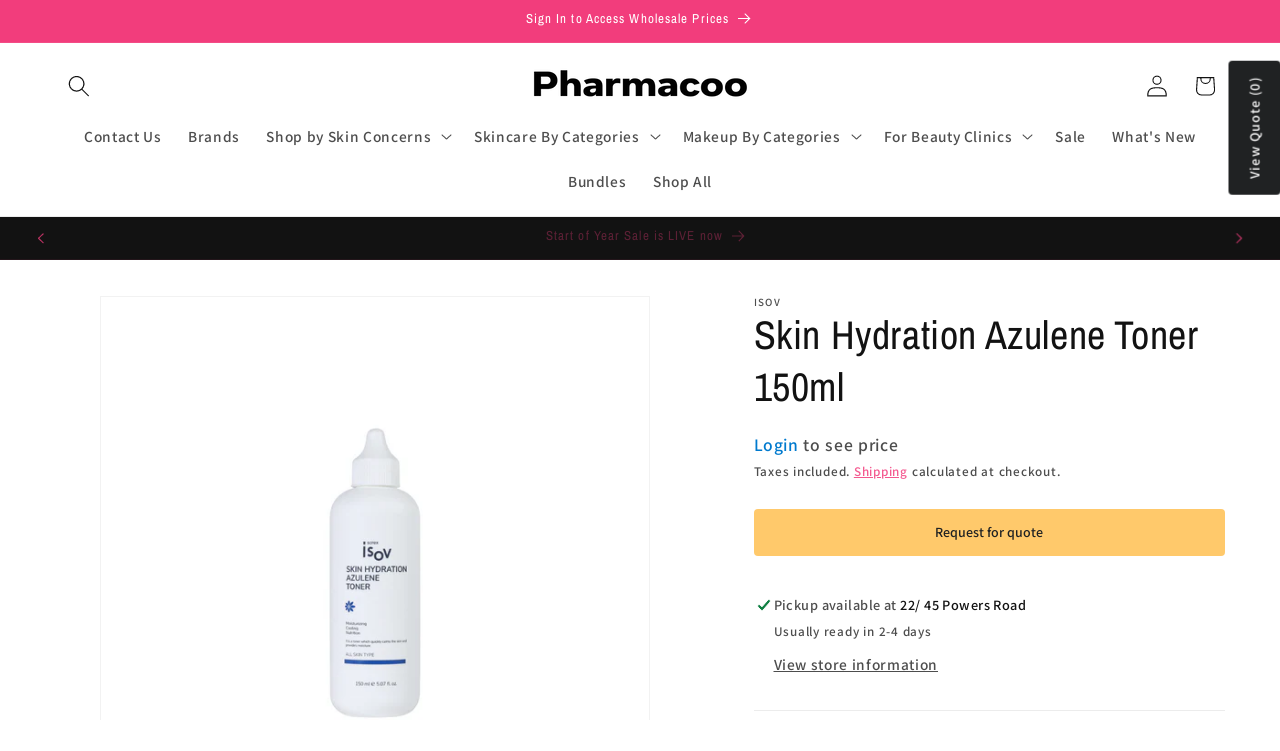

--- FILE ---
content_type: text/html; charset=utf-8
request_url: https://pharmacoo.com.au/products/isov-skin-hydration-azulene-toner-150ml
body_size: 65706
content:
<!doctype html>
<html class="js" lang="en">
  <head>
    <meta charset="utf-8">
    <meta http-equiv="X-UA-Compatible" content="IE=edge">
    <meta name="viewport" content="width=device-width,initial-scale=1">
    <meta name="theme-color" content="">
    <link rel="canonical" href="https://pharmacoo.com.au/products/isov-skin-hydration-azulene-toner-150ml"><link rel="icon" type="image/png" href="//pharmacoo.com.au/cdn/shop/files/derma_maison_Aloe_Balancing_Treatment.png?crop=center&height=32&v=1731558339&width=32"><link rel="preconnect" href="https://fonts.shopifycdn.com" crossorigin><title>
      Bulk Buy ISOV Skin Hydration Azulene Toner 150ml
 &ndash; Pharmacoo Wholesale</title>

    
      <meta name="description" content="Purchase ISOV Skin Hydration Azulene Toner 150ml at wholesale prices in Australia! Stock ready to ship in Sydney. Low MOQ &amp; order amount. Sign up for wholesale!">
    

    

<meta property="og:site_name" content="Pharmacoo Wholesale">
<meta property="og:url" content="https://pharmacoo.com.au/products/isov-skin-hydration-azulene-toner-150ml">
<meta property="og:title" content="Bulk Buy ISOV Skin Hydration Azulene Toner 150ml">
<meta property="og:type" content="product">
<meta property="og:description" content="Purchase ISOV Skin Hydration Azulene Toner 150ml at wholesale prices in Australia! Stock ready to ship in Sydney. Low MOQ &amp; order amount. Sign up for wholesale!"><meta property="og:image" content="http://pharmacoo.com.au/cdn/shop/files/131_57d0c559-f99a-483f-8c7e-202cc83600a5.png?v=1740356263">
  <meta property="og:image:secure_url" content="https://pharmacoo.com.au/cdn/shop/files/131_57d0c559-f99a-483f-8c7e-202cc83600a5.png?v=1740356263">
  <meta property="og:image:width" content="1080">
  <meta property="og:image:height" content="1080"><meta property="og:price:amount" content="75.00">
  <meta property="og:price:currency" content="AUD"><meta name="twitter:card" content="summary_large_image">
<meta name="twitter:title" content="Bulk Buy ISOV Skin Hydration Azulene Toner 150ml">
<meta name="twitter:description" content="Purchase ISOV Skin Hydration Azulene Toner 150ml at wholesale prices in Australia! Stock ready to ship in Sydney. Low MOQ &amp; order amount. Sign up for wholesale!">


    <script src="//pharmacoo.com.au/cdn/shop/t/12/assets/constants.js?v=132983761750457495441726534550" defer="defer"></script>
    <script src="//pharmacoo.com.au/cdn/shop/t/12/assets/pubsub.js?v=158357773527763999511726534552" defer="defer"></script>
    <script src="//pharmacoo.com.au/cdn/shop/t/12/assets/global.js?v=88558128918567037191726534550" defer="defer"></script>
    <script src="//pharmacoo.com.au/cdn/shop/t/12/assets/details-disclosure.js?v=13653116266235556501726534550" defer="defer"></script>
    <script src="//pharmacoo.com.au/cdn/shop/t/12/assets/details-modal.js?v=25581673532751508451726534550" defer="defer"></script>
    <script src="//pharmacoo.com.au/cdn/shop/t/12/assets/search-form.js?v=133129549252120666541726534552" defer="defer"></script><script src="//pharmacoo.com.au/cdn/shop/t/12/assets/animations.js?v=88693664871331136111726534549" defer="defer"></script><script>window.performance && window.performance.mark && window.performance.mark('shopify.content_for_header.start');</script><meta name="google-site-verification" content="9yr7npb9UrTbT0iMmRpxbtvnjgHMIKt7QTQ7pJX6Jvg">
<meta name="facebook-domain-verification" content="zabws9abgqdl0dpa5rvqraa8rtbu6c">
<meta id="shopify-digital-wallet" name="shopify-digital-wallet" content="/64741998839/digital_wallets/dialog">
<link rel="alternate" type="application/json+oembed" href="https://pharmacoo.com.au/products/isov-skin-hydration-azulene-toner-150ml.oembed">
<script async="async" src="/checkouts/internal/preloads.js?locale=en-AU"></script>
<script id="shopify-features" type="application/json">{"accessToken":"20905a22232d2b3fad23675f02f619a8","betas":["rich-media-storefront-analytics"],"domain":"pharmacoo.com.au","predictiveSearch":true,"shopId":64741998839,"locale":"en"}</script>
<script>var Shopify = Shopify || {};
Shopify.shop = "pharmacoo-wholesale.myshopify.com";
Shopify.locale = "en";
Shopify.currency = {"active":"AUD","rate":"1.0"};
Shopify.country = "AU";
Shopify.theme = {"name":"Update Dawn Trail","id":163509731575,"schema_name":"Dawn","schema_version":"15.1.0","theme_store_id":887,"role":"main"};
Shopify.theme.handle = "null";
Shopify.theme.style = {"id":null,"handle":null};
Shopify.cdnHost = "pharmacoo.com.au/cdn";
Shopify.routes = Shopify.routes || {};
Shopify.routes.root = "/";</script>
<script type="module">!function(o){(o.Shopify=o.Shopify||{}).modules=!0}(window);</script>
<script>!function(o){function n(){var o=[];function n(){o.push(Array.prototype.slice.apply(arguments))}return n.q=o,n}var t=o.Shopify=o.Shopify||{};t.loadFeatures=n(),t.autoloadFeatures=n()}(window);</script>
<script id="shop-js-analytics" type="application/json">{"pageType":"product"}</script>
<script defer="defer" async type="module" src="//pharmacoo.com.au/cdn/shopifycloud/shop-js/modules/v2/client.init-shop-cart-sync_IZsNAliE.en.esm.js"></script>
<script defer="defer" async type="module" src="//pharmacoo.com.au/cdn/shopifycloud/shop-js/modules/v2/chunk.common_0OUaOowp.esm.js"></script>
<script type="module">
  await import("//pharmacoo.com.au/cdn/shopifycloud/shop-js/modules/v2/client.init-shop-cart-sync_IZsNAliE.en.esm.js");
await import("//pharmacoo.com.au/cdn/shopifycloud/shop-js/modules/v2/chunk.common_0OUaOowp.esm.js");

  window.Shopify.SignInWithShop?.initShopCartSync?.({"fedCMEnabled":true,"windoidEnabled":true});

</script>
<script>(function() {
  var isLoaded = false;
  function asyncLoad() {
    if (isLoaded) return;
    isLoaded = true;
    var urls = ["https:\/\/cdn1.stamped.io\/files\/widget.min.js?shop=pharmacoo-wholesale.myshopify.com","https:\/\/app.marsello.com\/Portal\/Widget\/ScriptToInstall\/689bf11e3c4706f5b0d723c1?aProvId=689bf114af201df1edafee43\u0026shop=pharmacoo-wholesale.myshopify.com"];
    for (var i = 0; i < urls.length; i++) {
      var s = document.createElement('script');
      s.type = 'text/javascript';
      s.async = true;
      s.src = urls[i];
      var x = document.getElementsByTagName('script')[0];
      x.parentNode.insertBefore(s, x);
    }
  };
  if(window.attachEvent) {
    window.attachEvent('onload', asyncLoad);
  } else {
    window.addEventListener('load', asyncLoad, false);
  }
})();</script>
<script id="__st">var __st={"a":64741998839,"offset":39600,"reqid":"c4c2765b-c91e-4438-83f7-a6e6580990a2-1768454346","pageurl":"pharmacoo.com.au\/products\/isov-skin-hydration-azulene-toner-150ml","u":"df521721287c","p":"product","rtyp":"product","rid":7935034786039};</script>
<script>window.ShopifyPaypalV4VisibilityTracking = true;</script>
<script id="captcha-bootstrap">!function(){'use strict';const t='contact',e='account',n='new_comment',o=[[t,t],['blogs',n],['comments',n],[t,'customer']],c=[[e,'customer_login'],[e,'guest_login'],[e,'recover_customer_password'],[e,'create_customer']],r=t=>t.map((([t,e])=>`form[action*='/${t}']:not([data-nocaptcha='true']) input[name='form_type'][value='${e}']`)).join(','),a=t=>()=>t?[...document.querySelectorAll(t)].map((t=>t.form)):[];function s(){const t=[...o],e=r(t);return a(e)}const i='password',u='form_key',d=['recaptcha-v3-token','g-recaptcha-response','h-captcha-response',i],f=()=>{try{return window.sessionStorage}catch{return}},m='__shopify_v',_=t=>t.elements[u];function p(t,e,n=!1){try{const o=window.sessionStorage,c=JSON.parse(o.getItem(e)),{data:r}=function(t){const{data:e,action:n}=t;return t[m]||n?{data:e,action:n}:{data:t,action:n}}(c);for(const[e,n]of Object.entries(r))t.elements[e]&&(t.elements[e].value=n);n&&o.removeItem(e)}catch(o){console.error('form repopulation failed',{error:o})}}const l='form_type',E='cptcha';function T(t){t.dataset[E]=!0}const w=window,h=w.document,L='Shopify',v='ce_forms',y='captcha';let A=!1;((t,e)=>{const n=(g='f06e6c50-85a8-45c8-87d0-21a2b65856fe',I='https://cdn.shopify.com/shopifycloud/storefront-forms-hcaptcha/ce_storefront_forms_captcha_hcaptcha.v1.5.2.iife.js',D={infoText:'Protected by hCaptcha',privacyText:'Privacy',termsText:'Terms'},(t,e,n)=>{const o=w[L][v],c=o.bindForm;if(c)return c(t,g,e,D).then(n);var r;o.q.push([[t,g,e,D],n]),r=I,A||(h.body.append(Object.assign(h.createElement('script'),{id:'captcha-provider',async:!0,src:r})),A=!0)});var g,I,D;w[L]=w[L]||{},w[L][v]=w[L][v]||{},w[L][v].q=[],w[L][y]=w[L][y]||{},w[L][y].protect=function(t,e){n(t,void 0,e),T(t)},Object.freeze(w[L][y]),function(t,e,n,w,h,L){const[v,y,A,g]=function(t,e,n){const i=e?o:[],u=t?c:[],d=[...i,...u],f=r(d),m=r(i),_=r(d.filter((([t,e])=>n.includes(e))));return[a(f),a(m),a(_),s()]}(w,h,L),I=t=>{const e=t.target;return e instanceof HTMLFormElement?e:e&&e.form},D=t=>v().includes(t);t.addEventListener('submit',(t=>{const e=I(t);if(!e)return;const n=D(e)&&!e.dataset.hcaptchaBound&&!e.dataset.recaptchaBound,o=_(e),c=g().includes(e)&&(!o||!o.value);(n||c)&&t.preventDefault(),c&&!n&&(function(t){try{if(!f())return;!function(t){const e=f();if(!e)return;const n=_(t);if(!n)return;const o=n.value;o&&e.removeItem(o)}(t);const e=Array.from(Array(32),(()=>Math.random().toString(36)[2])).join('');!function(t,e){_(t)||t.append(Object.assign(document.createElement('input'),{type:'hidden',name:u})),t.elements[u].value=e}(t,e),function(t,e){const n=f();if(!n)return;const o=[...t.querySelectorAll(`input[type='${i}']`)].map((({name:t})=>t)),c=[...d,...o],r={};for(const[a,s]of new FormData(t).entries())c.includes(a)||(r[a]=s);n.setItem(e,JSON.stringify({[m]:1,action:t.action,data:r}))}(t,e)}catch(e){console.error('failed to persist form',e)}}(e),e.submit())}));const S=(t,e)=>{t&&!t.dataset[E]&&(n(t,e.some((e=>e===t))),T(t))};for(const o of['focusin','change'])t.addEventListener(o,(t=>{const e=I(t);D(e)&&S(e,y())}));const B=e.get('form_key'),M=e.get(l),P=B&&M;t.addEventListener('DOMContentLoaded',(()=>{const t=y();if(P)for(const e of t)e.elements[l].value===M&&p(e,B);[...new Set([...A(),...v().filter((t=>'true'===t.dataset.shopifyCaptcha))])].forEach((e=>S(e,t)))}))}(h,new URLSearchParams(w.location.search),n,t,e,['guest_login'])})(!0,!0)}();</script>
<script integrity="sha256-4kQ18oKyAcykRKYeNunJcIwy7WH5gtpwJnB7kiuLZ1E=" data-source-attribution="shopify.loadfeatures" defer="defer" src="//pharmacoo.com.au/cdn/shopifycloud/storefront/assets/storefront/load_feature-a0a9edcb.js" crossorigin="anonymous"></script>
<script data-source-attribution="shopify.dynamic_checkout.dynamic.init">var Shopify=Shopify||{};Shopify.PaymentButton=Shopify.PaymentButton||{isStorefrontPortableWallets:!0,init:function(){window.Shopify.PaymentButton.init=function(){};var t=document.createElement("script");t.src="https://pharmacoo.com.au/cdn/shopifycloud/portable-wallets/latest/portable-wallets.en.js",t.type="module",document.head.appendChild(t)}};
</script>
<script data-source-attribution="shopify.dynamic_checkout.buyer_consent">
  function portableWalletsHideBuyerConsent(e){var t=document.getElementById("shopify-buyer-consent"),n=document.getElementById("shopify-subscription-policy-button");t&&n&&(t.classList.add("hidden"),t.setAttribute("aria-hidden","true"),n.removeEventListener("click",e))}function portableWalletsShowBuyerConsent(e){var t=document.getElementById("shopify-buyer-consent"),n=document.getElementById("shopify-subscription-policy-button");t&&n&&(t.classList.remove("hidden"),t.removeAttribute("aria-hidden"),n.addEventListener("click",e))}window.Shopify?.PaymentButton&&(window.Shopify.PaymentButton.hideBuyerConsent=portableWalletsHideBuyerConsent,window.Shopify.PaymentButton.showBuyerConsent=portableWalletsShowBuyerConsent);
</script>
<script data-source-attribution="shopify.dynamic_checkout.cart.bootstrap">document.addEventListener("DOMContentLoaded",(function(){function t(){return document.querySelector("shopify-accelerated-checkout-cart, shopify-accelerated-checkout")}if(t())Shopify.PaymentButton.init();else{new MutationObserver((function(e,n){t()&&(Shopify.PaymentButton.init(),n.disconnect())})).observe(document.body,{childList:!0,subtree:!0})}}));
</script>
<script id="sections-script" data-sections="header" defer="defer" src="//pharmacoo.com.au/cdn/shop/t/12/compiled_assets/scripts.js?1436"></script>
<script>window.performance && window.performance.mark && window.performance.mark('shopify.content_for_header.end');</script>


    <style data-shopify>
      @font-face {
  font-family: Assistant;
  font-weight: 600;
  font-style: normal;
  font-display: swap;
  src: url("//pharmacoo.com.au/cdn/fonts/assistant/assistant_n6.b2cbcfa81550fc99b5d970d0ef582eebcbac24e0.woff2") format("woff2"),
       url("//pharmacoo.com.au/cdn/fonts/assistant/assistant_n6.5dced1e1f897f561a8304b6ef1c533d81fd1c6e0.woff") format("woff");
}

      @font-face {
  font-family: Assistant;
  font-weight: 700;
  font-style: normal;
  font-display: swap;
  src: url("//pharmacoo.com.au/cdn/fonts/assistant/assistant_n7.bf44452348ec8b8efa3aa3068825305886b1c83c.woff2") format("woff2"),
       url("//pharmacoo.com.au/cdn/fonts/assistant/assistant_n7.0c887fee83f6b3bda822f1150b912c72da0f7b64.woff") format("woff");
}

      
      
      @font-face {
  font-family: "Archivo Narrow";
  font-weight: 400;
  font-style: normal;
  font-display: swap;
  src: url("//pharmacoo.com.au/cdn/fonts/archivo_narrow/archivonarrow_n4.5c3bab850a22055c235cf940f895d873a8689d70.woff2") format("woff2"),
       url("//pharmacoo.com.au/cdn/fonts/archivo_narrow/archivonarrow_n4.ea12dd22d3319d164475c1d047ae8f973041a9ff.woff") format("woff");
}


      
        :root,
        .color-scheme-1 {
          --color-background: 255,255,255;
        
          --gradient-background: #ffffff;
        

        

        --color-foreground: 18,18,18;
        --color-background-contrast: 191,191,191;
        --color-shadow: 18,18,18;
        --color-button: 18,18,18;
        --color-button-text: 242,61,124;
        --color-secondary-button: 255,255,255;
        --color-secondary-button-text: 242,61,124;
        --color-link: 242,61,124;
        --color-badge-foreground: 18,18,18;
        --color-badge-background: 255,255,255;
        --color-badge-border: 18,18,18;
        --payment-terms-background-color: rgb(255 255 255);
      }
      
        
        .color-scheme-2 {
          --color-background: 243,243,243;
        
          --gradient-background: #f3f3f3;
        

        

        --color-foreground: 18,18,18;
        --color-background-contrast: 179,179,179;
        --color-shadow: 18,18,18;
        --color-button: 18,18,18;
        --color-button-text: 243,243,243;
        --color-secondary-button: 243,243,243;
        --color-secondary-button-text: 18,18,18;
        --color-link: 18,18,18;
        --color-badge-foreground: 18,18,18;
        --color-badge-background: 243,243,243;
        --color-badge-border: 18,18,18;
        --payment-terms-background-color: rgb(243 243 243);
      }
      
        
        .color-scheme-3 {
          --color-background: 36,40,51;
        
          --gradient-background: #242833;
        

        

        --color-foreground: 255,255,255;
        --color-background-contrast: 47,52,66;
        --color-shadow: 18,18,18;
        --color-button: 255,255,255;
        --color-button-text: 0,0,0;
        --color-secondary-button: 36,40,51;
        --color-secondary-button-text: 255,255,255;
        --color-link: 255,255,255;
        --color-badge-foreground: 255,255,255;
        --color-badge-background: 36,40,51;
        --color-badge-border: 255,255,255;
        --payment-terms-background-color: rgb(36 40 51);
      }
      
        
        .color-scheme-4 {
          --color-background: 18,18,18;
        
          --gradient-background: #121212;
        

        

        --color-foreground: 242,61,124;
        --color-background-contrast: 146,146,146;
        --color-shadow: 18,18,18;
        --color-button: 255,255,255;
        --color-button-text: 18,18,18;
        --color-secondary-button: 18,18,18;
        --color-secondary-button-text: 255,255,255;
        --color-link: 255,255,255;
        --color-badge-foreground: 242,61,124;
        --color-badge-background: 18,18,18;
        --color-badge-border: 242,61,124;
        --payment-terms-background-color: rgb(18 18 18);
      }
      
        
        .color-scheme-5 {
          --color-background: 255,220,224;
        
          --gradient-background: #ffdce0;
        

        

        --color-foreground: 255,255,255;
        --color-background-contrast: 255,93,111;
        --color-shadow: 18,18,18;
        --color-button: 148,194,158;
        --color-button-text: 18,18,18;
        --color-secondary-button: 255,220,224;
        --color-secondary-button-text: 18,18,18;
        --color-link: 18,18,18;
        --color-badge-foreground: 255,255,255;
        --color-badge-background: 255,220,224;
        --color-badge-border: 255,255,255;
        --payment-terms-background-color: rgb(255 220 224);
      }
      
        
        .color-scheme-34100269-fd37-4eaf-ae03-81a0dab3c1c4 {
          --color-background: 255,255,255;
        
          --gradient-background: #ffffff;
        

        

        --color-foreground: 18,18,18;
        --color-background-contrast: 191,191,191;
        --color-shadow: 18,18,18;
        --color-button: 18,18,18;
        --color-button-text: 255,255,255;
        --color-secondary-button: 255,255,255;
        --color-secondary-button-text: 18,18,18;
        --color-link: 18,18,18;
        --color-badge-foreground: 18,18,18;
        --color-badge-background: 255,255,255;
        --color-badge-border: 18,18,18;
        --payment-terms-background-color: rgb(255 255 255);
      }
      
        
        .color-scheme-bd4a048c-2ceb-4faf-ad64-82450c0a6193 {
          --color-background: 242,61,124;
        
          --gradient-background: #f23d7c;
        

        

        --color-foreground: 255,255,255;
        --color-background-contrast: 164,11,64;
        --color-shadow: 18,18,18;
        --color-button: 242,61,124;
        --color-button-text: 255,255,255;
        --color-secondary-button: 242,61,124;
        --color-secondary-button-text: 255,255,255;
        --color-link: 255,255,255;
        --color-badge-foreground: 255,255,255;
        --color-badge-background: 242,61,124;
        --color-badge-border: 255,255,255;
        --payment-terms-background-color: rgb(242 61 124);
      }
      
        
        .color-scheme-db35c5ca-ad7f-44b3-b26c-9ace7719451e {
          --color-background: 255,255,255;
        
          --gradient-background: #ffffff;
        

        

        --color-foreground: 18,18,18;
        --color-background-contrast: 191,191,191;
        --color-shadow: 18,18,18;
        --color-button: 242,61,124;
        --color-button-text: 255,255,255;
        --color-secondary-button: 255,255,255;
        --color-secondary-button-text: 18,18,18;
        --color-link: 18,18,18;
        --color-badge-foreground: 18,18,18;
        --color-badge-background: 255,255,255;
        --color-badge-border: 18,18,18;
        --payment-terms-background-color: rgb(255 255 255);
      }
      
        
        .color-scheme-93c46003-9655-4cc4-8e33-daa4c3e0d61e {
          --color-background: 255,242,244;
        
          --gradient-background: #fff2f4;
        

        

        --color-foreground: 18,18,18;
        --color-background-contrast: 255,114,136;
        --color-shadow: 18,18,18;
        --color-button: 242,61,124;
        --color-button-text: 255,255,255;
        --color-secondary-button: 255,242,244;
        --color-secondary-button-text: 242,61,124;
        --color-link: 242,61,124;
        --color-badge-foreground: 18,18,18;
        --color-badge-background: 255,242,244;
        --color-badge-border: 18,18,18;
        --payment-terms-background-color: rgb(255 242 244);
      }
      

      body, .color-scheme-1, .color-scheme-2, .color-scheme-3, .color-scheme-4, .color-scheme-5, .color-scheme-34100269-fd37-4eaf-ae03-81a0dab3c1c4, .color-scheme-bd4a048c-2ceb-4faf-ad64-82450c0a6193, .color-scheme-db35c5ca-ad7f-44b3-b26c-9ace7719451e, .color-scheme-93c46003-9655-4cc4-8e33-daa4c3e0d61e {
        color: rgba(var(--color-foreground), 0.75);
        background-color: rgb(var(--color-background));
      }

      :root {
        --font-body-family: Assistant, sans-serif;
        --font-body-style: normal;
        --font-body-weight: 600;
        --font-body-weight-bold: 900;

        --font-heading-family: "Archivo Narrow", sans-serif;
        --font-heading-style: normal;
        --font-heading-weight: 400;

        --font-body-scale: 1.1;
        --font-heading-scale: 0.9090909090909091;

        --media-padding: px;
        --media-border-opacity: 0.05;
        --media-border-width: 1px;
        --media-radius: 0px;
        --media-shadow-opacity: 0.0;
        --media-shadow-horizontal-offset: 0px;
        --media-shadow-vertical-offset: 0px;
        --media-shadow-blur-radius: 0px;
        --media-shadow-visible: 0;

        --page-width: 160rem;
        --page-width-margin: 0rem;

        --product-card-image-padding: 0.0rem;
        --product-card-corner-radius: 0.0rem;
        --product-card-text-alignment: left;
        --product-card-border-width: 0.0rem;
        --product-card-border-opacity: 0.1;
        --product-card-shadow-opacity: 0.0;
        --product-card-shadow-visible: 0;
        --product-card-shadow-horizontal-offset: 0.0rem;
        --product-card-shadow-vertical-offset: 0.4rem;
        --product-card-shadow-blur-radius: 0.5rem;

        --collection-card-image-padding: 0.0rem;
        --collection-card-corner-radius: 0.0rem;
        --collection-card-text-alignment: left;
        --collection-card-border-width: 0.0rem;
        --collection-card-border-opacity: 0.0;
        --collection-card-shadow-opacity: 0.1;
        --collection-card-shadow-visible: 1;
        --collection-card-shadow-horizontal-offset: 0.0rem;
        --collection-card-shadow-vertical-offset: 0.0rem;
        --collection-card-shadow-blur-radius: 0.0rem;

        --blog-card-image-padding: 0.0rem;
        --blog-card-corner-radius: 0.0rem;
        --blog-card-text-alignment: left;
        --blog-card-border-width: 0.0rem;
        --blog-card-border-opacity: 0.0;
        --blog-card-shadow-opacity: 0.1;
        --blog-card-shadow-visible: 1;
        --blog-card-shadow-horizontal-offset: 0.0rem;
        --blog-card-shadow-vertical-offset: 0.0rem;
        --blog-card-shadow-blur-radius: 0.0rem;

        --badge-corner-radius: 4.0rem;

        --popup-border-width: 1px;
        --popup-border-opacity: 0.1;
        --popup-corner-radius: 0px;
        --popup-shadow-opacity: 0.0;
        --popup-shadow-horizontal-offset: 0px;
        --popup-shadow-vertical-offset: 4px;
        --popup-shadow-blur-radius: 5px;

        --drawer-border-width: 1px;
        --drawer-border-opacity: 0.1;
        --drawer-shadow-opacity: 0.0;
        --drawer-shadow-horizontal-offset: 0px;
        --drawer-shadow-vertical-offset: 4px;
        --drawer-shadow-blur-radius: 5px;

        --spacing-sections-desktop: 0px;
        --spacing-sections-mobile: 0px;

        --grid-desktop-vertical-spacing: 8px;
        --grid-desktop-horizontal-spacing: 8px;
        --grid-mobile-vertical-spacing: 4px;
        --grid-mobile-horizontal-spacing: 4px;

        --text-boxes-border-opacity: 0.1;
        --text-boxes-border-width: 0px;
        --text-boxes-radius: 0px;
        --text-boxes-shadow-opacity: 0.0;
        --text-boxes-shadow-visible: 0;
        --text-boxes-shadow-horizontal-offset: 0px;
        --text-boxes-shadow-vertical-offset: 4px;
        --text-boxes-shadow-blur-radius: 5px;

        --buttons-radius: 0px;
        --buttons-radius-outset: 0px;
        --buttons-border-width: 1px;
        --buttons-border-opacity: 1.0;
        --buttons-shadow-opacity: 0.0;
        --buttons-shadow-visible: 0;
        --buttons-shadow-horizontal-offset: 0px;
        --buttons-shadow-vertical-offset: 4px;
        --buttons-shadow-blur-radius: 5px;
        --buttons-border-offset: 0px;

        --inputs-radius: 0px;
        --inputs-border-width: 1px;
        --inputs-border-opacity: 0.55;
        --inputs-shadow-opacity: 0.0;
        --inputs-shadow-horizontal-offset: 0px;
        --inputs-margin-offset: 0px;
        --inputs-shadow-vertical-offset: 4px;
        --inputs-shadow-blur-radius: 5px;
        --inputs-radius-outset: 0px;

        --variant-pills-radius: 40px;
        --variant-pills-border-width: 1px;
        --variant-pills-border-opacity: 0.55;
        --variant-pills-shadow-opacity: 0.0;
        --variant-pills-shadow-horizontal-offset: 0px;
        --variant-pills-shadow-vertical-offset: 4px;
        --variant-pills-shadow-blur-radius: 5px;
      }

      *,
      *::before,
      *::after {
        box-sizing: inherit;
      }

      html {
        box-sizing: border-box;
        font-size: calc(var(--font-body-scale) * 62.5%);
        height: 100%;
      }

      body {
        display: grid;
        grid-template-rows: auto auto 1fr auto;
        grid-template-columns: 100%;
        min-height: 100%;
        margin: 0;
        font-size: 1.5rem;
        letter-spacing: 0.06rem;
        line-height: calc(1 + 0.8 / var(--font-body-scale));
        font-family: var(--font-body-family);
        font-style: var(--font-body-style);
        font-weight: var(--font-body-weight);
      }

      @media screen and (min-width: 750px) {
        body {
          font-size: 1.6rem;
        }
      }
    </style>

    <link href="//pharmacoo.com.au/cdn/shop/t/12/assets/base.css?v=94266557971103095941726534549" rel="stylesheet" type="text/css" media="all" />
    <link rel="stylesheet" href="//pharmacoo.com.au/cdn/shop/t/12/assets/component-cart-items.css?v=123238115697927560811726534549" media="print" onload="this.media='all'">
      <link rel="preload" as="font" href="//pharmacoo.com.au/cdn/fonts/assistant/assistant_n6.b2cbcfa81550fc99b5d970d0ef582eebcbac24e0.woff2" type="font/woff2" crossorigin>
      

      <link rel="preload" as="font" href="//pharmacoo.com.au/cdn/fonts/archivo_narrow/archivonarrow_n4.5c3bab850a22055c235cf940f895d873a8689d70.woff2" type="font/woff2" crossorigin>
      
<link
        rel="stylesheet"
        href="//pharmacoo.com.au/cdn/shop/t/12/assets/component-predictive-search.css?v=118923337488134913561726534550"
        media="print"
        onload="this.media='all'"
      ><script>
      if (Shopify.designMode) {
        document.documentElement.classList.add('shopify-design-mode');
      }
    </script>
  <!-- BEGIN app block: shopify://apps/ta-labels-badges/blocks/bss-pl-config-data/91bfe765-b604-49a1-805e-3599fa600b24 --><script
    id='bss-pl-config-data'
>
	let TAE_StoreId = "";
	if (typeof BSS_PL == 'undefined' || TAE_StoreId !== "") {
  		var BSS_PL = {};
		BSS_PL.storeId = null;
		BSS_PL.currentPlan = null;
		BSS_PL.apiServerProduction = null;
		BSS_PL.publicAccessToken = null;
		BSS_PL.customerTags = "null";
		BSS_PL.customerId = "null";
		BSS_PL.storeIdCustomOld = null;
		BSS_PL.storeIdOldWIthPriority = null;
		BSS_PL.storeIdOptimizeAppendLabel = null
		BSS_PL.optimizeCodeIds = null; 
		BSS_PL.extendedFeatureIds = null;
		BSS_PL.integration = null;
		BSS_PL.settingsData  = null;
		BSS_PL.configProductMetafields = null;
		BSS_PL.configVariantMetafields = null;
		
		BSS_PL.configData = [].concat();

		
		BSS_PL.configDataBanner = [].concat();

		
		BSS_PL.configDataPopup = [].concat();

		
		BSS_PL.configDataLabelGroup = [].concat();
		
		
		BSS_PL.collectionID = ``;
		BSS_PL.collectionHandle = ``;
		BSS_PL.collectionTitle = ``;

		
		BSS_PL.conditionConfigData = [].concat();
	}
</script>




<style>
    
    
</style>

<script>
    function bssLoadScripts(src, callback, isDefer = false) {
        const scriptTag = document.createElement('script');
        document.head.appendChild(scriptTag);
        scriptTag.src = src;
        if (isDefer) {
            scriptTag.defer = true;
        } else {
            scriptTag.async = true;
        }
        if (callback) {
            scriptTag.addEventListener('load', function () {
                callback();
            });
        }
    }
    const scriptUrls = [
        "https://cdn.shopify.com/extensions/019bbc0c-20f8-7a91-b82c-4f338569cc64/product-label-554/assets/bss-pl-init-helper.js",
        "https://cdn.shopify.com/extensions/019bbc0c-20f8-7a91-b82c-4f338569cc64/product-label-554/assets/bss-pl-init-config-run-scripts.js",
    ];
    Promise.all(scriptUrls.map((script) => new Promise((resolve) => bssLoadScripts(script, resolve)))).then((res) => {
        console.log('BSS scripts loaded');
        window.bssScriptsLoaded = true;
    });

	function bssInitScripts() {
		if (BSS_PL.configData.length) {
			const enabledFeature = [
				{ type: 1, script: "https://cdn.shopify.com/extensions/019bbc0c-20f8-7a91-b82c-4f338569cc64/product-label-554/assets/bss-pl-init-for-label.js" },
				{ type: 2, badge: [0, 7, 8], script: "https://cdn.shopify.com/extensions/019bbc0c-20f8-7a91-b82c-4f338569cc64/product-label-554/assets/bss-pl-init-for-badge-product-name.js" },
				{ type: 2, badge: [1, 11], script: "https://cdn.shopify.com/extensions/019bbc0c-20f8-7a91-b82c-4f338569cc64/product-label-554/assets/bss-pl-init-for-badge-product-image.js" },
				{ type: 2, badge: 2, script: "https://cdn.shopify.com/extensions/019bbc0c-20f8-7a91-b82c-4f338569cc64/product-label-554/assets/bss-pl-init-for-badge-custom-selector.js" },
				{ type: 2, badge: [3, 9, 10], script: "https://cdn.shopify.com/extensions/019bbc0c-20f8-7a91-b82c-4f338569cc64/product-label-554/assets/bss-pl-init-for-badge-price.js" },
				{ type: 2, badge: 4, script: "https://cdn.shopify.com/extensions/019bbc0c-20f8-7a91-b82c-4f338569cc64/product-label-554/assets/bss-pl-init-for-badge-add-to-cart-btn.js" },
				{ type: 2, badge: 5, script: "https://cdn.shopify.com/extensions/019bbc0c-20f8-7a91-b82c-4f338569cc64/product-label-554/assets/bss-pl-init-for-badge-quantity-box.js" },
				{ type: 2, badge: 6, script: "https://cdn.shopify.com/extensions/019bbc0c-20f8-7a91-b82c-4f338569cc64/product-label-554/assets/bss-pl-init-for-badge-buy-it-now-btn.js" }
			]
				.filter(({ type, badge }) => BSS_PL.configData.some(item => item.label_type === type && (badge === undefined || (Array.isArray(badge) ? badge.includes(item.badge_type) : item.badge_type === badge))) || (type === 1 && BSS_PL.configDataLabelGroup && BSS_PL.configDataLabelGroup.length))
				.map(({ script }) => script);
				
            enabledFeature.forEach((src) => bssLoadScripts(src));

            if (enabledFeature.length) {
                const src = "https://cdn.shopify.com/extensions/019bbc0c-20f8-7a91-b82c-4f338569cc64/product-label-554/assets/bss-product-label-js.js";
                bssLoadScripts(src);
            }
        }

        if (BSS_PL.configDataBanner && BSS_PL.configDataBanner.length) {
            const src = "https://cdn.shopify.com/extensions/019bbc0c-20f8-7a91-b82c-4f338569cc64/product-label-554/assets/bss-product-label-banner.js";
            bssLoadScripts(src);
        }

        if (BSS_PL.configDataPopup && BSS_PL.configDataPopup.length) {
            const src = "https://cdn.shopify.com/extensions/019bbc0c-20f8-7a91-b82c-4f338569cc64/product-label-554/assets/bss-product-label-popup.js";
            bssLoadScripts(src);
        }

        if (window.location.search.includes('bss-pl-custom-selector')) {
            const src = "https://cdn.shopify.com/extensions/019bbc0c-20f8-7a91-b82c-4f338569cc64/product-label-554/assets/bss-product-label-custom-position.js";
            bssLoadScripts(src, null, true);
        }
    }
    bssInitScripts();
</script>


<!-- END app block --><!-- BEGIN app block: shopify://apps/sami-wholesale/blocks/app-embed-block/799b9db0-2c2b-4b20-8675-98acd123fbb2 --><style>.samita-ws-loading [samitaWS-cart-item-key],.samita-ws-loading [samitaWS-product-id],.samita-ws-loading [samitaWS-variant-id],.samita-ws-loading [samitaWS-cart-total-price],.samita-ws-loading [samitaWS-cart-total-discount],.samita-ws-loading [data-cart-item-regular-price],.samita-ws-loading [samitaWS-ajax-cart-subtotal],.samita-ws-loading [data-cart-subtotal],.samita-ws-loading [samitaws-product-price]{visibility:hidden;opacity:0}[samitaws-product-main-price="true"] [samitaws-product-price]{visibility:hidden;opacity:0}.samitaWS-original-checkout-button,.samitaWS-original-atc-button{visibility:hidden;opacity:0;display:none!important}.samita-ws-loading .shopify-payment-button .shopify-payment-button__button--unbranded{visibility:hidden;opacity:0;display:none!important}</style><script type="text/javascript">
    document.getElementsByTagName('html')[0].classList.add('samita-ws-loading', 'samita-ws-enable');
    window.addEventListener("samitaWSRenderWholesaleCompleted", function(e){
        document.getElementsByTagName('html')[0].classList.remove('samita-ws-loading');
    });
    var samitaWSRgFormRecaptchaInit = function(){};
    var samitaWholesaleRecaptchaInit = function(){};
    
    window.Samita = window.Samita || {};
    window.Samita.Wholesale = window.Samita.Wholesale || {};Samita.Wholesale.shop = {
            url: 'pharmacoo-wholesale.myshopify.com',
            app_url: 'https://wholesale.samita.io',
            api_url: '/apps/sami-wholesale',
            storefront_access_token: '007ccc4ddf602ac212c13d251b0a38eb',
            definition: {"shop":true,"theme":"theme_163509731575","themeInfo":"themeInfo_163509731575"},
            configuration: {
                money_format: "${{amount}}"
            }
        };Samita.Wholesale.themeInfo = 'themeInfo_163509731575';
        Samita.Wholesale.theme = 'theme_163509731575';Samita.Wholesale.shop.locale = (typeof Shopify!= "undefined" && Shopify?.locale) ? Shopify?.locale : "en";
    Samita.Wholesale.shop.market = { handle: "au" };
    
    Samita.Wholesale.wholesalePricing = [];Samita.Wholesale.wholesalePricing[6837] = {"6837":{"id":6837,"configs":{"discount_group":{"type":"percent","value":40},"discount_for_variants":[]},"product_configs":{"apply_product":{"type":"collections","manual":{"apply_for_variants":false,"ids":[],"variants":[],"tags":[]},"collections":{"ids":[376880431351,376879907063,387644981495,387645669623,379156988151,380615262455,387960733943,376884494583,376879350007,376879120631,388965400823,376881774839,376882790647,376883020023,387674177783,387645866231,376885182711,386915369207,376882364663,387645898999,387960471799,376880005367,387645833463,376881512695,387960766711,473362596087,387645702391,387645767927,376879448311,376883904759,380567716087,382912430327,376880922871,376880529655]}},"exclude_product":{"type":"collections","manual":{"ids":[],"tags":[]},"collections":{"ids":[]}}}}}[6837];Samita.Wholesale.wholesalePricing[5976] = {"5976":{"id":5976,"configs":{"discount_group":{"type":"percent","value":40},"discount_for_variants":[],"active_date":{"types":[null,"start_date","end_date"],"start_at":"2024-09-17T05:46:08Z","end_at":"2100-01-09T04:46:10Z"}},"product_configs":{"apply_product":{"type":"collections","manual":{"apply_for_variants":false,"ids":[],"variants":[],"tags":[]},"collections":{"ids":[382912430327,376883904759]}}}}}[5976];Samita.Wholesale.volumePricing = [];Samita.Wholesale.volumePricing[37861] = {"37861":{"id":37861,"type":"quantity","configs":{"active_date":{"types":[null,"start_date","end_date"],"start_at":"2026-01-12T13:00:00Z","end_at":"2026-02-09T12:59:00Z"},"volume_discount":{"discounts":[{"from_qty":"3","to_qty":null,"type":"percent","value":"60"}]},"discount_for_variants":[{"id":8402976014583,"position":0,"duplicated":false,"discount_groups":[{"name":"logged","type":"percent","value":null}],"variant_pricing":false,"variants":[{"id":45153268629751,"position":0,"duplicated":false,"discount_groups":[{"name":"logged","type":"percent","value":null}],"qty":null,"total_duplicated":1}],"qty":null,"total_duplicated":1}],"discount_types":{"type":"variant"},"volume_table_template":{"enable":true,"template":"gridRange","design":{"bg_tbHeader":"rgba(228,228,228,1)","txt_headerColor":"rgba(0,0,0,1)","bg_tbRow":"#FFFFFF","txt_rowColor":"rgba(0,0,0,1)","bg_tbRowActive":"rgba(228,228,228,1)","txt_rowColorActive":"#000000","border_radius":8,"border_size":1,"border_color":"rgba(228,228,228,1)","border_style":"solid","txt_headerFontsize":16,"txt_rowFontsize":14,"divider_color_tbRow":"#ececec","customCss":null}}},"product_configs":{"apply_product":{"type":"products","manual":{"apply_for_variants":false,"ids":[8402976014583],"variants":[],"tags":[],"apply_variants":[{"key":8402976014583,"values":[45153268629751],"allVariants":true}]},"collections":{"ids":[]}}},"customer_configs":{"apply_customer":{"type":"logged","tags":[]}}}}[37861];Samita.Wholesale.volumePricing[37860] = {"37860":{"id":37860,"type":"quantity","configs":{"active_date":{"types":[null,"start_date","end_date"],"start_at":"2026-01-12T13:00:00Z","end_at":"2026-02-09T12:59:00Z"},"volume_discount":{"discounts":[{"from_qty":"3","to_qty":null,"type":"percent","value":"50"}]},"discount_for_variants":[{"id":8394594975991,"position":0,"duplicated":false,"discount_groups":[{"name":"logged","type":"percent","value":null}],"variant_pricing":false,"variants":[{"id":45128574337271,"position":0,"duplicated":false,"discount_groups":[{"name":"logged","type":"percent","value":null}],"qty":null,"total_duplicated":1}],"qty":null,"total_duplicated":1},{"id":9754227802359,"position":0,"duplicated":false,"discount_groups":[{"name":"logged","type":"percent","value":null}],"variant_pricing":false,"variants":[{"id":49906261295351,"position":0,"duplicated":false,"discount_groups":[{"name":"logged","type":"percent","value":null}],"qty":null,"total_duplicated":1},{"id":49906261328119,"position":0,"duplicated":false,"discount_groups":[{"name":"logged","type":"percent","value":null}],"qty":null,"total_duplicated":1},{"id":49906261360887,"position":0,"duplicated":false,"discount_groups":[{"name":"logged","type":"percent","value":null}],"qty":null,"total_duplicated":1}],"qty":null,"total_duplicated":1},{"id":8272529654007,"position":0,"duplicated":false,"discount_groups":[{"name":"logged","type":"percent","value":null}],"variant_pricing":false,"variants":[{"id":44833895547127,"position":0,"duplicated":false,"discount_groups":[{"name":"logged","type":"percent","value":null}],"qty":null,"total_duplicated":1}],"qty":null,"total_duplicated":1},{"id":9867026104567,"position":0,"duplicated":false,"discount_groups":[{"name":"logged","type":"percent","value":null}],"variant_pricing":false,"variants":[{"id":50364060008695,"position":0,"duplicated":false,"discount_groups":[{"name":"logged","type":"percent","value":null}],"qty":null,"total_duplicated":1}],"qty":null,"total_duplicated":1},{"id":8391293829367,"position":0,"duplicated":false,"discount_groups":[{"name":"logged","type":"percent","value":null}],"variant_pricing":false,"variants":[{"id":45120884801783,"position":0,"duplicated":false,"discount_groups":[{"name":"logged","type":"percent","value":null}],"qty":null,"total_duplicated":1}],"qty":null,"total_duplicated":1},{"id":9630200725751,"position":0,"duplicated":false,"discount_groups":[{"name":"logged","type":"percent","value":null}],"variant_pricing":false,"variants":[{"id":49552842686711,"position":0,"duplicated":false,"discount_groups":[{"name":"logged","type":"percent","value":null}],"qty":null,"total_duplicated":1}],"qty":null,"total_duplicated":1},{"id":8272530735351,"position":0,"duplicated":false,"discount_groups":[{"name":"logged","type":"percent","value":null}],"variant_pricing":false,"variants":[{"id":44833896595703,"position":0,"duplicated":false,"discount_groups":[{"name":"logged","type":"percent","value":null}],"qty":null,"total_duplicated":1}],"qty":null,"total_duplicated":1},{"id":7815315980535,"position":0,"duplicated":false,"discount_groups":[{"name":"logged","type":"percent","value":null}],"variant_pricing":false,"variants":[{"id":43481310003447,"position":0,"duplicated":false,"discount_groups":[{"name":"logged","type":"percent","value":null}],"qty":null,"total_duplicated":1}],"qty":null,"total_duplicated":1},{"id":8409383928055,"position":0,"duplicated":false,"discount_groups":[{"name":"logged","type":"percent","value":null}],"variant_pricing":false,"variants":[{"id":45172082671863,"position":0,"duplicated":false,"discount_groups":[{"name":"logged","type":"percent","value":null}],"qty":null,"total_duplicated":1}],"qty":null,"total_duplicated":1},{"id":7815318765815,"position":0,"duplicated":false,"discount_groups":[{"name":"logged","type":"percent","value":null}],"variant_pricing":false,"variants":[{"id":43481323077879,"position":0,"duplicated":false,"discount_groups":[{"name":"logged","type":"percent","value":null}],"qty":null,"total_duplicated":1}],"qty":null,"total_duplicated":1},{"id":7815318864119,"position":0,"duplicated":false,"discount_groups":[{"name":"logged","type":"percent","value":null}],"variant_pricing":false,"variants":[{"id":43481323143415,"position":0,"duplicated":false,"discount_groups":[{"name":"logged","type":"percent","value":null}],"qty":null,"total_duplicated":1}],"qty":null,"total_duplicated":1},{"id":9662407803127,"position":0,"duplicated":false,"discount_groups":[{"name":"logged","type":"percent","value":null}],"variant_pricing":false,"variants":[{"id":49670002311415,"position":0,"duplicated":false,"discount_groups":[{"name":"logged","type":"percent","value":null}],"qty":null,"total_duplicated":1}],"qty":null,"total_duplicated":1},{"id":7909515329783,"position":0,"duplicated":false,"discount_groups":[{"name":"logged","type":"percent","value":null}],"variant_pricing":false,"variants":[{"id":43801458999543,"position":0,"duplicated":false,"discount_groups":[{"name":"logged","type":"percent","value":null}],"qty":null,"total_duplicated":1}],"qty":null,"total_duplicated":1},{"id":9662407672055,"position":0,"duplicated":false,"discount_groups":[{"name":"logged","type":"percent","value":null}],"variant_pricing":false,"variants":[{"id":49670001885431,"position":0,"duplicated":false,"discount_groups":[{"name":"logged","type":"percent","value":null}],"qty":null,"total_duplicated":1}],"qty":null,"total_duplicated":1}],"discount_types":{"type":"variant"},"volume_table_template":{"enable":true,"template":"gridRange","design":{"bg_tbHeader":"rgba(228,228,228,1)","txt_headerColor":"rgba(0,0,0,1)","bg_tbRow":"#FFFFFF","txt_rowColor":"rgba(0,0,0,1)","bg_tbRowActive":"rgba(228,228,228,1)","txt_rowColorActive":"#000000","border_radius":8,"border_size":1,"border_color":"rgba(228,228,228,1)","border_style":"solid","txt_headerFontsize":16,"txt_rowFontsize":14,"divider_color_tbRow":"#ececec","customCss":null}}},"product_configs":{"apply_product":{"type":"products","manual":{"apply_for_variants":false,"ids":[8394594975991,9754227802359,8272529654007,9867026104567,8391293829367,9630200725751,8272530735351,7815315980535,8409383928055,7815318765815,7815318864119,9662407803127,7909515329783,9662407672055],"variants":[],"tags":[],"apply_variants":[{"key":8394594975991,"values":[45128574337271],"allVariants":true},{"key":9754227802359,"values":[49906261295351,49906261328119,49906261360887],"allVariants":true},{"key":8272529654007,"values":[44833895547127],"allVariants":true},{"key":9867026104567,"values":[50364060008695],"allVariants":true},{"key":8391293829367,"values":[45120884801783],"allVariants":true},{"key":9630200725751,"values":[49552842686711],"allVariants":true},{"key":8272530735351,"values":[44833896595703],"allVariants":true},{"key":7815315980535,"values":[43481310003447],"allVariants":true},{"key":8409383928055,"values":[45172082671863],"allVariants":true},{"key":7815318765815,"values":[43481323077879],"allVariants":true},{"key":7815318864119,"values":[43481323143415],"allVariants":true},{"key":9662407803127,"values":[49670002311415],"allVariants":true},{"key":7909515329783,"values":[43801458999543],"allVariants":true},{"key":9662407672055,"values":[49670001885431],"allVariants":true}]},"collections":{"ids":[]}}},"customer_configs":{"apply_customer":{"type":"logged","tags":[]}}}}[37860];Samita.Wholesale.volumePricing[37859] = {"37859":{"id":37859,"type":"quantity","configs":{"active_date":{"types":[null,"end_date"],"end_at":"2026-02-09T12:59:00Z"},"volume_discount":{"discounts":[{"from_qty":"3","to_qty":null,"type":"percent","value":"45"}]},"discount_for_variants":[],"discount_types":{"type":"variant"},"volume_table_template":{"enable":true,"template":"gridRange","design":{"bg_tbHeader":"rgba(228,228,228,1)","txt_headerColor":"rgba(0,0,0,1)","bg_tbRow":"#FFFFFF","txt_rowColor":"rgba(0,0,0,1)","bg_tbRowActive":"rgba(228,228,228,1)","txt_rowColorActive":"#000000","border_radius":8,"border_size":1,"border_color":"rgba(228,228,228,1)","border_style":"solid","txt_headerFontsize":16,"txt_rowFontsize":14,"divider_color_tbRow":"#ececec","customCss":null}}},"product_configs":{"apply_product":{"type":"collections","manual":{"apply_for_variants":false,"ids":[],"variants":[],"tags":[],"apply_variants":[]},"collections":{"ids":[376884658423,473362497783,387645898999,476035612919,493955809527]}}},"customer_configs":{"apply_customer":{"type":"logged","tags":[]}}}}[37859];Samita.Wholesale.volumePricing[22397] = {"22397":{"id":22397,"type":"quantity","configs":{"volume_discount":{"type":"percent","discounts":[{"qty":"3","value":"35","from_qty":"3","to_qty":null,"type":"percent"}]},"discount_for_variants":[{"id":9537771831543,"position":0,"duplicated":false,"discount_groups":[{"name":"logged","type":"percent","value":null}],"variant_pricing":false,"variants":[{"id":49147392852215,"position":0,"duplicated":false,"discount_groups":[{"name":"logged","type":"percent","value":null}],"qty":null,"total_duplicated":1}],"qty":null,"total_duplicated":1},{"id":9734014501111,"position":0,"duplicated":false,"discount_groups":[{"name":"logged","type":"percent","value":null}],"variant_pricing":false,"variants":[{"id":49818599325943,"position":0,"duplicated":false,"discount_groups":[{"name":"logged","type":"percent","value":null}],"qty":null,"total_duplicated":1}],"qty":null,"total_duplicated":1}],"discount_types":{"type":"across_group"},"volume_table_template":{"enable":true,"template":"detailedGrid","design":{"bg_tbHeader":"#DDDDDD","bg_tbRow":"#FFFFFF","txt_headerColor":"#000000","txt_rowColor":"#000000","border_color":"#E4E4E4","border_size":1,"border_style":"solid","txt_headerFontsize":16,"txt_rowFontsize":14,"customCss":null}}},"product_configs":{"apply_product":{"type":"products","manual":{"apply_for_variants":false,"ids":[9537771831543,9734014501111],"variants":[],"tags":["35%off_dralthea"],"apply_variants":[{"key":9537771831543,"values":[49147392852215],"allVariants":true},{"key":9734014501111,"values":[49818599325943],"allVariants":true}]},"collections":{"ids":[395477352695,376882495735,376880431351,376879907063,473361055991,387644981495,387645669623,379156988151,380615262455,473361088759,376881479927,376879218935,386915369207,376882364663,376883020023,376885412087,473361416439,473361580279,484002595063,387960570103,376884658423,376883904759,376880529655,376879382775,376879448311,473364136183,376885182711,387960733943,387645767927,474614923511,382912430327,380567519479,380567552247,380567585015,380567716087,473361219831,387645898999,376884035831,387674177783,387645800695,388965236983,473361744119,473361875191,388965335287,376881250551,387960635639,376884756727,376880922871,473362727159,473362432247,473362596087,473362497783,473362366711,376884494583,473362923767,473363316983,387960471799,473363349751,376883642615,376881578231,473363939575,388965400823,376880005367,387645833463]}},"exclude_product":{"type":"collections","manual":{"ids":[],"tags":[]},"collections":{"ids":[380615262455]}}},"customer_configs":{"apply_customer":{"type":"logged","tags":[]}}}}[22397];Samita.Wholesale.volumePricing[22396] = {"22396":{"id":22396,"type":"quantity","configs":{"active_date":{"types":[null,"start_date"],"start_at":"2024-10-02T05:20:29Z"},"volume_discount":{"type":"percent","discounts":[{"qty":"3","value":"40","from_qty":"3","to_qty":null,"type":"percent"}]},"discount_for_variants":[],"discount_types":{"type":"across_group"},"volume_table_template":{"enable":true,"template":"detailedGrid","design":{"bg_tbHeader":"#DDDDDD","bg_tbRow":"#FFFFFF","txt_headerColor":"#000000","txt_rowColor":"#000000","border_color":"#E4E4E4","border_size":1,"border_style":"solid","txt_headerFontsize":16,"txt_rowFontsize":14,"customCss":null}}},"product_configs":{"apply_product":{"type":"product-tags","manual":{"apply_for_variants":false,"ids":[],"variants":[],"tags":["40%off_dralthea"]},"collections":{"ids":[395477352695,376882495735,376880431351,376879907063,473361055991,387644981495,387645669623,379156988151,380615262455,473361088759,376881479927,376879218935,386915369207,376882364663,376883020023,376885412087,473361416439,473361580279,484002595063,387960570103,376884658423,376883904759,376880529655,376879382775,376879448311,473364136183,376885182711,387960733943,387645767927,474614923511,382912430327,380567519479,380567552247,380567585015,380567716087,473361219831,387645898999,376884035831,387674177783,387645800695,388965236983,473361744119,473361875191,388965335287,376881250551,387960635639,376884756727,376880922871,473362727159,473362432247,473362596087,473362497783,473362366711,376884494583,473362923767,473363316983,387960471799,473363349751,376883642615,376881578231,473363939575,388965400823,376880005367,387645833463]}},"exclude_product":{"type":"collections","manual":{"ids":[],"tags":[]},"collections":{"ids":[380615262455]}}},"customer_configs":{"apply_customer":{"type":"logged","tags":[]}}}}[22396];Samita.Wholesale.volumePricing[18462] = {"18462":{"id":18462,"type":"quantity","configs":{"volume_discount":{"type":"percent","discounts":[{"qty":"1","value":"40","from_qty":"1","to_qty":null,"type":"percent"}]},"discount_for_variants":[],"discount_types":{"type":"variant"},"volume_table_template":{"enable":true,"template":"detailedGrid","design":{"bg_tbHeader":"#DDDDDD","bg_tbRow":"#FFFFFF","txt_headerColor":"#000000","txt_rowColor":"#000000","border_color":"#E4E4E4","border_size":1,"border_style":"solid","txt_headerFontsize":16,"txt_rowFontsize":14,"customCss":null,"bg_tbRowActive":"rgba(255,255,255,1)"}}},"product_configs":{"apply_product":{"type":"collections","manual":{"apply_for_variants":false,"ids":[],"variants":[],"tags":[]},"collections":{"ids":[485772067063]}}},"customer_configs":{"apply_customer":{"type":"logged","tags":[]}}}}[18462];Samita.Wholesale.volumePricing[6390] = {"6390":{"id":6390,"type":"quantity","configs":{"volume_discount":{"type":"percent","discounts":[{"qty":"3","value":"50","from_qty":"3","to_qty":null,"type":"percent"}]},"discount_for_variants":[],"discount_types":{"type":"variant"},"volume_table_template":{"enable":true,"template":"detailedGrid","design":{"bg_tbHeader":"rgba(224,224,224,1)","bg_tbRow":"#FFFFFF","txt_headerColor":"rgba(0,0,0,1)","txt_rowColor":"rgba(0,0,0,1)","border_color":"#E4E4E4","border_size":1,"border_style":"solid","txt_headerFontsize":16,"txt_rowFontsize":14,"customCss":null}}},"product_configs":{"apply_product":{"type":"collections","manual":{"apply_for_variants":false,"ids":[],"variants":[],"tags":[]},"collections":{"ids":[380615262455]}}},"customer_configs":{"apply_customer":{"type":"logged","tags":[]}}}}[6390];Samita.Wholesale.volumePricing[5845] = {"5845":{"id":5845,"type":"quantity","configs":{"volume_discount":{"type":"percent","discounts":[{"qty":"3","value":"55"}]},"discount_for_variants":[],"discount_types":{"type":"variant"},"volume_table_template":{"enable":true,"template":"detailedGrid","design":{"bg_tbHeader":"#DDDDDD","bg_tbRow":"#FFFFFF","txt_headerColor":"#000000","txt_rowColor":"#000000","border_color":"#E4E4E4","border_size":1,"border_style":"solid","txt_headerFontsize":16,"txt_rowFontsize":14,"customCss":null}}},"product_configs":{"apply_product":{"type":"collections","manual":{"apply_for_variants":false,"ids":[],"variants":[],"tags":[]},"collections":{"ids":[475912700151]}}},"customer_configs":{"apply_customer":{"type":"logged","tags":[]}}}}[5845];Samita.Wholesale.volumePricing[5844] = {"5844":{"id":5844,"type":"quantity","configs":{"volume_discount":{"type":"percent","discounts":[{"qty":"3","value":"52"}]},"discount_for_variants":[],"discount_types":{"type":"variant"},"volume_table_template":{"enable":true,"template":"detailedGrid","design":{"bg_tbHeader":"#DDDDDD","bg_tbRow":"#FFFFFF","txt_headerColor":"#000000","txt_rowColor":"#000000","border_color":"#E4E4E4","border_size":1,"border_style":"solid","txt_headerFontsize":16,"txt_rowFontsize":14,"customCss":null}}},"product_configs":{"apply_product":{"type":"collections","manual":{"apply_for_variants":false,"ids":[],"variants":[],"tags":[]},"collections":{"ids":[475913027831]}}},"customer_configs":{"apply_customer":{"type":"logged","tags":[]}}}}[5844];Samita.Wholesale.volumePricing[5843] = {"5843":{"id":5843,"type":"quantity","configs":{"volume_discount":{"type":"percent","discounts":[{"qty":"3","value":"50","from_qty":"3","to_qty":null,"type":"percent"}]},"discount_for_variants":[],"discount_types":{"type":"variant"},"volume_table_template":{"enable":true,"template":"detailedGrid","design":{"bg_tbHeader":"#DDDDDD","bg_tbRow":"#FFFFFF","txt_headerColor":"#000000","txt_rowColor":"#000000","border_color":"#E4E4E4","border_size":1,"border_style":"solid","txt_headerFontsize":16,"txt_rowFontsize":14,"customCss":null}}},"product_configs":{"apply_product":{"type":"collections","manual":{"apply_for_variants":false,"ids":[],"variants":[],"tags":[]},"collections":{"ids":[382912430327,476035612919,475912732919]}}},"customer_configs":{"apply_customer":{"type":"logged","tags":[]}}}}[5843];Samita.Wholesale.volumePricing[4824] = {"4824":{"id":4824,"type":"quantity","configs":{"active_date":{"types":[null,"start_date"],"start_at":"2024-10-04T06:27:53Z"},"volume_discount":{"type":"percent","discounts":[{"qty":"3","value":"30","from_qty":"3","to_qty":null,"type":"percent"}]},"discount_for_variants":[],"discount_types":{"type":"variant"},"volume_table_template":{"enable":true,"template":"detailedGrid","design":{"bg_tbHeader":"#DDDDDD","bg_tbRow":"#FFFFFF","txt_headerColor":"#000000","txt_rowColor":"#000000","border_color":"#E4E4E4","border_size":1,"border_style":"solid","txt_headerFontsize":16,"txt_rowFontsize":14,"customCss":null}}},"product_configs":{"apply_product":{"type":"collections","manual":{"apply_for_variants":false,"ids":[],"variants":[],"tags":[]},"collections":{"ids":[376883773687,473361023223,489341386999,489335685367,376880398583,473362858231,376881840375,376881807607,376885084407]}}}}}[4824];Samita.Wholesale.volumePricing[4823] = {"4823":{"id":4823,"type":"quantity","configs":{"active_date":{"types":[null,"start_date"],"start_at":"2024-10-04T06:25:39Z"},"volume_discount":{"type":"percent","discounts":[{"qty":"3","value":"35","from_qty":"3","to_qty":null,"type":"percent"}]},"discount_for_variants":[],"discount_types":{"type":"within_each_group"},"volume_table_template":{"enable":true,"template":"detailedGrid","design":{"bg_tbHeader":"#DDDDDD","bg_tbRow":"#FFFFFF","txt_headerColor":"#000000","txt_rowColor":"#000000","border_color":"#E4E4E4","border_size":1,"border_style":"solid","txt_headerFontsize":16,"txt_rowFontsize":14,"customCss":null}}},"product_configs":{"apply_product":{"type":"collections","manual":{"apply_for_variants":false,"ids":[],"variants":[],"tags":[]},"collections":{"ids":[473360990455,376881119479,376884396279,376880070903,376882036983,473363644663,473364070647]}}}}}[4823];Samita.Wholesale.volumePricing[4750] = {"4750":{"id":4750,"type":"quantity","configs":{"active_date":{"types":[null,"start_date"],"start_at":"2024-10-02T05:20:29Z"},"volume_discount":{"type":"percent","discounts":[{"qty":"3","value":"40","from_qty":"3","to_qty":null,"type":"percent"}]},"discount_for_variants":[],"discount_types":{"type":"across_group"},"volume_table_template":{"enable":true,"template":"detailedGrid","design":{"bg_tbHeader":"#DDDDDD","bg_tbRow":"#FFFFFF","txt_headerColor":"#000000","txt_rowColor":"#000000","border_color":"#E4E4E4","border_size":1,"border_style":"solid","txt_headerFontsize":16,"txt_rowFontsize":14,"customCss":null}}},"product_configs":{"apply_product":{"type":"collections","manual":{"apply_for_variants":false,"ids":[],"variants":[],"tags":[]},"collections":{"ids":[395477352695,376882495735,376880431351,376879907063,473361055991,387644981495,387645669623,379156988151,380615262455,473361088759,376881479927,376879218935,387960733943,386915369207,376882364663,376883020023,473361219831,376885412087,473361416439,376881250551,489335783671,473363939575,387674177783,473362366711,376883904759,473364136183,473361580279,484002595063,387960570103,376880529655,376879448311,489335423223,376880922871,473362727159,493956727031,388965335287,489339191543,474614923511,376885182711,388965236983,473361744119,387960635639,486739378423,376879382775,387645767927,380567519479,380567552247,380567585015,380567716087,376884035831,387645800695,376884756727,473362432247,473362596087,376884494583,473362923767,473363316983,387960471799,473363349751,376883642615,376881578231,388965400823,376880005367,387645833463]}},"exclude_product":{"type":"collections","manual":{"ids":[],"tags":[]},"collections":{"ids":[380615262455]}}},"customer_configs":{"apply_customer":{"type":"logged","tags":[]}}}}[4750];Samita.Wholesale.registrationForms = [];Samita.Wholesale.registrationForms[7284] = {"7284":{"accountPage":{"showAccountDetail":true,"editAccountPage":false,"header":"Header","active":false,"title":"Account details","headerDescription":"Fill out the form to change account information","afterUpdate":"registrationForm.SideBar.Account page Message after update","message":"\u003ch5\u003eAccount edited successfully!\u003c\/h5\u003e","footer":"Footer","updateText":"Update","footerDescription":null},"afterSubmit":{"action":"hideForm","message":"\u003ch4\u003e\u003cspan style=\"font-family: arial, helvetica, sans-serif;\"\u003eThanks for getting in touch!\u0026nbsp;\u003c\/span\u003e\u003c\/h4\u003e\n\u003cp\u003e\u003cspan style=\"font-family: arial, helvetica, sans-serif;\"\u003eWe appreciate you contacting us. One of our colleagues will get back in touch with you within 3 business days.\u0026nbsp;\u003c\/span\u003e\u003c\/p\u003e","redirectUrl":null},"appearance":{"layout":"boxed","width":600,"style":"classic","mainColor":"rgba(242,61,124,1)","headingColor":"rgba(242,61,124,1)","labelColor":"#000","descriptionColor":"#6c757d","optionColor":"#000","paragraphColor":"#000","paragraphBackground":"rgba(255,244,244,1)","background":"color","backgroundColor":"#FFF","backgroundImage":null,"backgroundImageAlignment":"middle","formType":"normalForm"},"elements":[{"id":"text","type":"text","label":"First Name","placeholder":"First Name","description":null,"limitCharacters":false,"characters":100,"hideLabel":false,"keepPositionLabel":false,"hasShopifyMapField":true,"required":true,"ifHideLabel":false,"inputIcon":null,"columnWidth":50},{"id":"text-2","type":"text","label":"Last Name","placeholder":"Last Name","description":null,"limitCharacters":false,"characters":100,"hideLabel":false,"keepPositionLabel":false,"hasShopifyMapField":true,"required":true,"ifHideLabel":false,"inputIcon":null,"columnWidth":50},{"id":"email","type":"email","label":"Email","placeholder":"Email","description":null,"limitCharacters":false,"characters":100,"hideLabel":false,"keepPositionLabel":false,"hasShopifyMapField":true,"required":true,"ifHideLabel":false,"inputIcon":null,"columnWidth":50},{"id":"phone","type":"phone","label":"Phone","placeholder":"Phone","description":null,"validatePhone":false,"onlyShowFlag":false,"defaultCountryCode":"us","limitCharacters":false,"characters":100,"hideLabel":false,"keepPositionLabel":false,"required":true,"ifHideLabel":false,"inputIcon":null,"columnWidth":50},{"id":"text-3","type":"text","label":"Business Address Line 1","placeholder":"Business Address Line 1","description":null,"limitCharacters":false,"characters":100,"hideLabel":false,"keepPositionLabel":false,"hasShopifyMapField":false,"required":true,"ifHideLabel":false,"inputIcon":null,"columnWidth":100},{"id":"text-4","type":"text","label":"Business Address Line 2","placeholder":"Business Address Line 2","description":null,"limitCharacters":false,"characters":100,"hideLabel":false,"keepPositionLabel":false,"hasShopifyMapField":false,"required":false,"ifHideLabel":false,"inputIcon":null,"columnWidth":100},{"id":"text-5","type":"text","label":"Suburb","placeholder":"Suburb","description":null,"limitCharacters":false,"characters":100,"hideLabel":false,"keepPositionLabel":false,"hasShopifyMapField":false,"required":true,"ifHideLabel":false,"inputIcon":null,"columnWidth":33.33},{"id":"text-6","type":"text","label":"State","placeholder":"State","description":null,"limitCharacters":false,"characters":100,"hideLabel":false,"keepPositionLabel":false,"hasShopifyMapField":false,"required":true,"ifHideLabel":false,"inputIcon":null,"columnWidth":33.33},{"id":"text-7","type":"text","label":"Postal\/Zip","placeholder":"Postal\/Zip","description":null,"limitCharacters":false,"characters":100,"hideLabel":false,"keepPositionLabel":false,"hasShopifyMapField":false,"required":true,"ifHideLabel":false,"inputIcon":null,"columnWidth":33.33},{"id":"select","type":"select","label":"Country","placeholder":"Select your country","options":"Australia\nNew Zealand","defaultOption":null,"description":"Only available for Australia \u0026 New Zealand","hideLabel":false,"keepPositionLabel":false,"required":true,"ifHideLabel":false,"inputIcon":null,"columnWidth":100},{"id":"group","type":"group","hasShopifyMapField":false,"label":"Company INFO","description":null,"elements":[{"id":"text-8","type":"text","label":"Your Company Name","placeholder":null,"description":null,"limitCharacters":false,"characters":100,"hideLabel":false,"keepPositionLabel":false,"hasShopifyMapField":false,"required":true,"ifHideLabel":false,"inputIcon":null,"columnWidth":50,"conditionalField":false,"onlyShowIf":false,"select":false},{"id":"text-9","type":"text","label":"Trading Name","placeholder":null,"description":"If it's different to your registered company name","limitCharacters":false,"characters":100,"hideLabel":false,"keepPositionLabel":false,"hasShopifyMapField":false,"required":false,"ifHideLabel":false,"inputIcon":null,"columnWidth":50,"conditionalField":false,"onlyShowIf":false,"select":false},{"id":"text-13","type":"text","label":"ABN","placeholder":null,"description":"If unavailable, fill in N\/A","limitCharacters":false,"characters":100,"hideLabel":false,"keepPositionLabel":false,"hasShopifyMapField":false,"required":true,"ifHideLabel":false,"inputIcon":null,"columnWidth":50,"conditionalField":false,"onlyShowIf":false,"select":false},{"id":"text-10","type":"text","label":"Your Role in The Company","placeholder":null,"description":null,"limitCharacters":false,"characters":100,"hideLabel":false,"keepPositionLabel":false,"hasShopifyMapField":false,"required":true,"ifHideLabel":false,"inputIcon":null,"columnWidth":50,"conditionalField":false,"onlyShowIf":false,"select":false},{"id":"text-12","type":"text","label":"Website (If not applicable, put N\/A)","placeholder":null,"description":null,"limitCharacters":false,"characters":100,"hideLabel":false,"keepPositionLabel":false,"hasShopifyMapField":false,"required":true,"ifHideLabel":false,"inputIcon":null,"columnWidth":50,"conditionalField":false,"onlyShowIf":false,"select":false}],"add-elements":null,"conditionalFieldForAllElements":false,"conditionalField":false,"onlyShowIf":false,"select":false},{"id":"text-11","type":"text","label":"Which brand(s) are you interested in?","placeholder":null,"description":null,"limitCharacters":false,"characters":100,"hideLabel":false,"keepPositionLabel":false,"hasShopifyMapField":false,"required":true,"ifHideLabel":false,"inputIcon":null,"columnWidth":50,"conditionalField":false,"onlyShowIf":false,"select":false},{"id":"checkbox","type":"checkbox","label":"Business Activity\/ Sales Channels","options":"Beauty Clinic\nOnline Retailer\nRetail Shop\nPharmacy\nSupermarket\nAmazon\/Ebay\/ Other marketplaces\nGroup Buy\nOther","defaultOptions":null,"description":null,"hideLabel":false,"keepPositionLabel":false,"required":true,"ifHideLabel":false,"inlineOption":100,"columnWidth":100,"conditionalField":false,"onlyShowIf":false,"select":false},{"id":"checkbox-2","type":"checkbox","label":"How did you know about us?","options":"Google\nWeb search\nLittle Red Book\nFacebook\nInstagram\nLinkedin","defaultOptions":null,"description":null,"hideLabel":false,"keepPositionLabel":false,"required":true,"ifHideLabel":false,"inlineOption":100,"columnWidth":100,"conditionalField":false,"onlyShowIf":false,"select":false,"checkbox":false},{"id":"checkbox-3","type":"checkbox","label":"How would you like to get in touch?","options":"Email\nPhone call\nText Messages\nWechat","defaultOptions":null,"description":null,"hideLabel":false,"keepPositionLabel":false,"required":true,"ifHideLabel":false,"inlineOption":100,"columnWidth":50,"conditionalField":false,"onlyShowIf":false,"select":false,"checkbox":false,"checkbox-2":false}],"errorMessage":{"required":"Please fill in field","invalid":"Invalid","invalidName":"Invalid name","invalidEmail":"Invalid email","invalidURL":"Invalid url","invalidPhone":"Invalid phone","invalidNumber":"Invalid number","invalidPassword":"Invalid password","confirmPasswordNotMatch":"Confirmed password doesn't match","customerAlreadyExists":"Customer already exists","fileSizeLimit":"File size limit","fileNotAllowed":"File not allowed","requiredCaptcha":"Required captcha","requiredProducts":"Please select product","limitQuantity":"The number of products left in stock has been exceeded","shopifyInvalidPhone":"phone - Enter a valid phone number to use this delivery method","shopifyPhoneHasAlready":"phone - Phone has already been taken","shopifyInvalidProvice":"addresses.province - is not valid","otherError":"Something went wrong, please try again"},"footer":{"description":"\u003cp\u003e\u003cbr\u003e\u003c\/p\u003e","previousText":"Previous","nextText":"Next","submitText":"Submit","resetButton":true,"resetButtonText":"Reset","submitFullWidth":true,"submitAlignment":"left"},"header":{"active":true,"title":"Create an account","description":"\u003cp\u003eComplete form below to signup for a wholesale account with us. \u003c\/p\u003e"},"integration":{"shopify":{"createAccount":true,"ifExist":"returnError","showMessage":false,"messageRedirectToLogin":"You already registered. Click \u003ca href=\"\/account\/login\"\u003ehere\u003c\/a\u003e to login","sendEmailInvite":true,"acceptsMarketing":true,"integrationElements":{"text":"first_name","text-2":"last_name","email":"email","phone":"phone","text-3":"addresses.address1","text-4":"addresses.address2","text-5":"addresses.city","text-6":"addresses.province","text-7":"addresses.zip","select":"addresses.country","text-8":"note[]","text-9":"note[]","text-10":"note[]","text-12":"note[]","text-11":"note[]","checkbox":"note[]","checkbox-2":"note[]","checkbox-3":"note[]"}}},"publish":{"publishType":"embedCode","embedCode":"\u003cdiv class=\"samitaWS-registrationForm\" data-id=\"NzI4NA==\"\u003e\u003c\/div\u003e","shortCode":"{SamitaWSRegistrationForm:NzI4NA==}","popup":"\u003cbutton class=\"samitaWS-registrationForm-open\" data-id=\"NzI4NA==\"\u003eOpen form\u003c\/button\u003e","lightbox":"\u003cdiv class=\"samitaWS-registrationForm-publish-modal lightbox hidden\" data-id=\"7284\"\u003e\u003cdiv class=\"samitaWS-registrationForm-modal-content\"\u003e\u003cdiv class=\"samitaWS-registrationForm\" data-id=\"NzI4NA==\"\u003e\u003c\/div\u003e\u003c\/div\u003e\u003c\/div\u003e","selectPage":"index","selectPositionOnPage":"top","selectTime":"forever","setCookie":"1"},"reCaptcha":{"enable":false}}}[7284];Samita.Wholesale.quickOrderForms = [];Samita.Wholesale.orderLimit = [];Samita.Wholesale.extraFee = [];Samita.Wholesale.shippingRate = [];Samita.Wholesale.paymentTerm = {};Samita.Wholesale.taxExempt = {};Samita.Wholesale.taxDisplay = {};Samita.Wholesale.taxOverride = [];Samita.Wholesale.shippingRateMetafields = null;
    Samita.Wholesale.linklists = "";
    Samita.Wholesale.canonical_url = "https:\/\/pharmacoo.com.au\/products\/isov-skin-hydration-azulene-toner-150ml";
    Samita.Wholesale.url = window.Samita.Wholesale.shop.app_url;
    Samita.Wholesale.apiUrl = ((typeof Shopify!= "undefined" && Shopify?.routes?.root) ? Shopify.routes.root.replace(/\/$/, '') : '') + (window.Samita.Wholesale.shop?.api_url || '');
    Samita.Wholesale.themeOs20 = true;
    Samita.Wholesale.__webpack_public_path__ = "https://cdn.shopify.com/extensions/019bbfab-cd8a-7622-b84d-59e15394d957/frontend-597/assets/";
    Samita.Wholesale.products = Samita.Wholesale.products || [];Samita.Wholesale.cart = {"note":null,"attributes":{},"original_total_price":0,"total_price":0,"total_discount":0,"total_weight":0.0,"item_count":0,"items":[],"requires_shipping":false,"currency":"AUD","items_subtotal_price":0,"cart_level_discount_applications":[],"checkout_charge_amount":0};Samita.Wholesale.page = {
        title : document.title.replaceAll('"', "'"),
        href : window.location.href,
        type: "product",
        handle: ""
    };Samita.Wholesale.product={"id":7935034786039,"title":"Skin Hydration Azulene Toner 150ml","handle":"isov-skin-hydration-azulene-toner-150ml","description":"\u003ch3\u003e\u003cstrong\u003eSolution For\u003c\/strong\u003e\u003c\/h3\u003e\n\u003cp data-mce-fragment=\"1\"\u003eSpecially formulated to soothe and hydrate sensitive skin quickly. With powerful active ingredients including Betaine and Panthenol, this moisturiser also contains Polyglutamic Acid, Sodium Hyaluronate, Allantoin and more, to help calm irritation and relieve dehydrated skin. Perfectly suitable for all skin types, it neutralizes allergens and allergies for a healthy and happy complexion.\u003c\/p\u003e\n\u003ch3\u003e\u003cstrong\u003eProduct Function\u003c\/strong\u003e\u003c\/h3\u003e\n\u003cul data-mce-fragment=\"1\"\u003e\n\u003cli data-mce-fragment=\"1\"\u003eQuickly soothes and hydrates sensitive skin\u003c\/li\u003e\n\u003cli data-mce-fragment=\"1\"\u003eIdeal for sensitive skin that are irritation prone\u003c\/li\u003e\n\u003cli data-mce-fragment=\"1\"\u003eDedicated hydrating ingredients restore the skin barrier \u003c\/li\u003e\n\u003c\/ul\u003e\n\u003ch3\u003e\u003cstrong\u003eKey Ingredients\u003c\/strong\u003e\u003c\/h3\u003e\n\u003cul data-mce-fragment=\"1\"\u003e\n\u003cli data-mce-fragment=\"1\"\u003ePanthenol rapidly hydrates and nourishes skin barrier \u003c\/li\u003e\n\u003cli data-mce-fragment=\"1\"\u003eAllantoin treats dry, rough and itchy skin\u003cbr data-mce-fragment=\"1\"\u003e\n\u003c\/li\u003e\n\u003cli data-mce-fragment=\"1\"\u003eSodium Hyaluronate helps to deliver and retain moisture in the skin \u003c\/li\u003e\n\u003c\/ul\u003e\n\u003ch3\u003e\u003cstrong\u003eHow to use\u003c\/strong\u003e\u003c\/h3\u003e\n\u003cp data-mce-fragment=\"1\"\u003ePour desired amount onto cotton pad or hand and sweep over face. Can be used daily, morning and night. \u003cbr data-mce-fragment=\"1\"\u003e\u003cbr data-mce-fragment=\"1\"\u003e*Tip: Apply a sufficient amount of this product to a cotton pad and use as a first aid calming mask on areas that need intensive calming and soothing.\u003c\/p\u003e\n\u003cp\u003e\u003cem\u003eMade in Korea\u003c\/em\u003e\u003c\/p\u003e\n\u003cp\u003e\u003cstrong\u003eVolume:\u003c\/strong\u003e 150ml\u003c\/p\u003e","published_at":"2023-07-07T10:41:11+10:00","created_at":"2023-06-09T17:18:59+10:00","vendor":"ISOV","type":"Toner","tags":["_label_New","AcneTreat","Dehydrated","ISOV","ISOV 50%off","kbeauty","repair","Skincare","Toner"],"price":7500,"price_min":7500,"price_max":7500,"available":true,"price_varies":false,"compare_at_price":null,"compare_at_price_min":0,"compare_at_price_max":0,"compare_at_price_varies":false,"variants":[{"id":43867714060535,"title":"Default Title","option1":"Default Title","option2":null,"option3":null,"sku":"8809662490875","requires_shipping":true,"taxable":true,"featured_image":null,"available":true,"name":"Skin Hydration Azulene Toner 150ml","public_title":null,"options":["Default Title"],"price":7500,"weight":0,"compare_at_price":null,"inventory_management":"shopify","barcode":"8809662490875","requires_selling_plan":false,"selling_plan_allocations":[]}],"images":["\/\/pharmacoo.com.au\/cdn\/shop\/files\/131_57d0c559-f99a-483f-8c7e-202cc83600a5.png?v=1740356263","\/\/pharmacoo.com.au\/cdn\/shop\/files\/SkinHydrationAzuleneToner_5.jpg?v=1740356263","\/\/pharmacoo.com.au\/cdn\/shop\/files\/132_7cf0cd68-1805-47e3-a8e6-718c6ee689ee.png?v=1740356263","\/\/pharmacoo.com.au\/cdn\/shop\/files\/133_4f50c6b8-44d5-4897-8228-e98510f72da5.png?v=1740356263","\/\/pharmacoo.com.au\/cdn\/shop\/files\/134_c285d9c3-d192-460a-903e-4476f84a4062.png?v=1740356263"],"featured_image":"\/\/pharmacoo.com.au\/cdn\/shop\/files\/131_57d0c559-f99a-483f-8c7e-202cc83600a5.png?v=1740356263","options":["Title"],"media":[{"alt":"ISOV Skin Hydration Azulene Toner 150ml - Shop K-Beauty in Australia","id":51986642338039,"position":1,"preview_image":{"aspect_ratio":1.0,"height":1080,"width":1080,"src":"\/\/pharmacoo.com.au\/cdn\/shop\/files\/131_57d0c559-f99a-483f-8c7e-202cc83600a5.png?v=1740356263"},"aspect_ratio":1.0,"height":1080,"media_type":"image","src":"\/\/pharmacoo.com.au\/cdn\/shop\/files\/131_57d0c559-f99a-483f-8c7e-202cc83600a5.png?v=1740356263","width":1080},{"alt":"ISOV Skin Hydration Azulene Toner 150ml - Shop K-Beauty in Australia","id":51986642370807,"position":2,"preview_image":{"aspect_ratio":1.0,"height":1000,"width":1000,"src":"\/\/pharmacoo.com.au\/cdn\/shop\/files\/SkinHydrationAzuleneToner_5.jpg?v=1740356263"},"aspect_ratio":1.0,"height":1000,"media_type":"image","src":"\/\/pharmacoo.com.au\/cdn\/shop\/files\/SkinHydrationAzuleneToner_5.jpg?v=1740356263","width":1000},{"alt":"ISOV Skin Hydration Azulene Toner 150ml - Shop K-Beauty in Australia","id":51986642403575,"position":3,"preview_image":{"aspect_ratio":1.0,"height":1080,"width":1080,"src":"\/\/pharmacoo.com.au\/cdn\/shop\/files\/132_7cf0cd68-1805-47e3-a8e6-718c6ee689ee.png?v=1740356263"},"aspect_ratio":1.0,"height":1080,"media_type":"image","src":"\/\/pharmacoo.com.au\/cdn\/shop\/files\/132_7cf0cd68-1805-47e3-a8e6-718c6ee689ee.png?v=1740356263","width":1080},{"alt":"ISOV Skin Hydration Azulene Toner 150ml - Shop K-Beauty in Australia","id":51986642436343,"position":4,"preview_image":{"aspect_ratio":1.0,"height":1080,"width":1080,"src":"\/\/pharmacoo.com.au\/cdn\/shop\/files\/133_4f50c6b8-44d5-4897-8228-e98510f72da5.png?v=1740356263"},"aspect_ratio":1.0,"height":1080,"media_type":"image","src":"\/\/pharmacoo.com.au\/cdn\/shop\/files\/133_4f50c6b8-44d5-4897-8228-e98510f72da5.png?v=1740356263","width":1080},{"alt":"ISOV Skin Hydration Azulene Toner 150ml - Shop K-Beauty in Australia","id":51986642469111,"position":5,"preview_image":{"aspect_ratio":1.0,"height":1080,"width":1080,"src":"\/\/pharmacoo.com.au\/cdn\/shop\/files\/134_c285d9c3-d192-460a-903e-4476f84a4062.png?v=1740356263"},"aspect_ratio":1.0,"height":1080,"media_type":"image","src":"\/\/pharmacoo.com.au\/cdn\/shop\/files\/134_c285d9c3-d192-460a-903e-4476f84a4062.png?v=1740356263","width":1080}],"requires_selling_plan":false,"selling_plan_groups":[],"content":"\u003ch3\u003e\u003cstrong\u003eSolution For\u003c\/strong\u003e\u003c\/h3\u003e\n\u003cp data-mce-fragment=\"1\"\u003eSpecially formulated to soothe and hydrate sensitive skin quickly. With powerful active ingredients including Betaine and Panthenol, this moisturiser also contains Polyglutamic Acid, Sodium Hyaluronate, Allantoin and more, to help calm irritation and relieve dehydrated skin. Perfectly suitable for all skin types, it neutralizes allergens and allergies for a healthy and happy complexion.\u003c\/p\u003e\n\u003ch3\u003e\u003cstrong\u003eProduct Function\u003c\/strong\u003e\u003c\/h3\u003e\n\u003cul data-mce-fragment=\"1\"\u003e\n\u003cli data-mce-fragment=\"1\"\u003eQuickly soothes and hydrates sensitive skin\u003c\/li\u003e\n\u003cli data-mce-fragment=\"1\"\u003eIdeal for sensitive skin that are irritation prone\u003c\/li\u003e\n\u003cli data-mce-fragment=\"1\"\u003eDedicated hydrating ingredients restore the skin barrier \u003c\/li\u003e\n\u003c\/ul\u003e\n\u003ch3\u003e\u003cstrong\u003eKey Ingredients\u003c\/strong\u003e\u003c\/h3\u003e\n\u003cul data-mce-fragment=\"1\"\u003e\n\u003cli data-mce-fragment=\"1\"\u003ePanthenol rapidly hydrates and nourishes skin barrier \u003c\/li\u003e\n\u003cli data-mce-fragment=\"1\"\u003eAllantoin treats dry, rough and itchy skin\u003cbr data-mce-fragment=\"1\"\u003e\n\u003c\/li\u003e\n\u003cli data-mce-fragment=\"1\"\u003eSodium Hyaluronate helps to deliver and retain moisture in the skin \u003c\/li\u003e\n\u003c\/ul\u003e\n\u003ch3\u003e\u003cstrong\u003eHow to use\u003c\/strong\u003e\u003c\/h3\u003e\n\u003cp data-mce-fragment=\"1\"\u003ePour desired amount onto cotton pad or hand and sweep over face. Can be used daily, morning and night. \u003cbr data-mce-fragment=\"1\"\u003e\u003cbr data-mce-fragment=\"1\"\u003e*Tip: Apply a sufficient amount of this product to a cotton pad and use as a first aid calming mask on areas that need intensive calming and soothing.\u003c\/p\u003e\n\u003cp\u003e\u003cem\u003eMade in Korea\u003c\/em\u003e\u003c\/p\u003e\n\u003cp\u003e\u003cstrong\u003eVolume:\u003c\/strong\u003e 150ml\u003c\/p\u003e"};
        Samita.Wholesale.product.options_with_values=[{"name":"Title","position":1,"values":["Default Title"]}];
        Samita.Wholesale.product.collections =[376883675383,376883413239,376882888951,376881414391,388411982071,475912732919,378717733111,376885018871,386915631351,475855945975,376881381623,386915664119,376883118327];
        Samita.Wholesale.product.variants_count =1;
        
        Samita.Wholesale.product.variants = [{"id":43867714060535,"title":"Default Title", "metafields": { "msrp":null}, "option1":"Default Title", "option2":null, "option3":null, "featured_image":null, "quantity_rule":{"min":1,"max":null,"increment":1}, "image":null,"name":"null","compare_at_price":null,"price":7500,"available":true,"weight":"0","sku":"8809662490875", "barcode":"8809662490875", "inventory_policy":"deny", "inventory_management":"shopify","inventory_quantity":19}];
        Samita.Wholesale.products.push(Samita.Wholesale.product);</script>
<!-- END app block --><!-- BEGIN app block: shopify://apps/froonze-loyalty-wishlist/blocks/customer_account_page/3c495b68-652c-468d-a0ef-5bad6935d104 --><!-- BEGIN app snippet: main_color_variables -->





<style>
  :root {
    --frcp-primaryColor:  #5873f9;
    --frcp-btnTextColor: #ffffff;
    --frcp-backgroundColor: #ffffff;
    --frcp-textColor: #202202;
    --frcp-hoverOpacity:  0.7;
  }
</style>
<!-- END app snippet -->

<script>
  window.frcp ||= {}
  frcp.customerPage ||= {}
  frcp.customerPage.enabled = true
  frcp.customerPage.path = "\/products\/isov-skin-hydration-azulene-toner-150ml"
  frcp.customerPage.accountPage = null
  frcp.customerId = null
</script>




  
    <!-- BEGIN app snippet: shop_data_script --><script id='frcp_shop_data_script'>
  window.frcp = window.frcp || {}
  window.frcp.customerPage = window.frcp.customerPage || {}
  window.frcp.plugins = window.frcp.plugins || Object({"social_logins":null,"wishlist":null,"order_actions":null,"custom_forms":null,"loyalty":null,"customer_account":"grandfathered"})
</script>
<!-- END app snippet -->
    <!-- BEGIN app snippet: assets_loader --><script id="recently_viewed">
  (function() {
    const _loadAsset = function(tag, params, id) {
      const asset = document.createElement(tag)
      for (const key in params) asset[key] = params[key]
      if (id) asset.id = `frcp_${id.split('-')[0]}_main_js`
      document.head.append(asset)
    }
    if (document.readyState !== 'loading') {
      _loadAsset('script', { src: 'https://cdn.shopify.com/extensions/019bba91-c314-770d-85a1-b154f49c8504/customer-portal-261/assets/recently_viewed-Cv02ChBo.js', type: 'module', defer: true }, 'recently_viewed-Cv02ChBo.js')
    } else {
      document.addEventListener('DOMContentLoaded', () => {
        _loadAsset('script', { src: 'https://cdn.shopify.com/extensions/019bba91-c314-770d-85a1-b154f49c8504/customer-portal-261/assets/recently_viewed-Cv02ChBo.js', type: 'module', defer: true }, 'recently_viewed-Cv02ChBo.js')
      })
    }

    
  })()
</script>
<!-- END app snippet -->
  



<!-- END app block --><!-- BEGIN app block: shopify://apps/judge-me-reviews/blocks/judgeme_core/61ccd3b1-a9f2-4160-9fe9-4fec8413e5d8 --><!-- Start of Judge.me Core -->






<link rel="dns-prefetch" href="https://cdnwidget.judge.me">
<link rel="dns-prefetch" href="https://cdn.judge.me">
<link rel="dns-prefetch" href="https://cdn1.judge.me">
<link rel="dns-prefetch" href="https://api.judge.me">

<script data-cfasync='false' class='jdgm-settings-script'>window.jdgmSettings={"pagination":5,"disable_web_reviews":false,"badge_no_review_text":"No reviews","badge_n_reviews_text":"{{ n }} review/reviews","badge_star_color":"#FF2F9B","hide_badge_preview_if_no_reviews":true,"badge_hide_text":false,"enforce_center_preview_badge":false,"widget_title":"Customer Reviews","widget_open_form_text":"Write a review","widget_close_form_text":"Cancel review","widget_refresh_page_text":"Refresh page","widget_summary_text":"Based on {{ number_of_reviews }} review/reviews","widget_no_review_text":"Be the first to write a review","widget_name_field_text":"Display name","widget_verified_name_field_text":"Verified Name (public)","widget_name_placeholder_text":"Display name","widget_required_field_error_text":"This field is required.","widget_email_field_text":"Email address","widget_verified_email_field_text":"Verified Email (private, can not be edited)","widget_email_placeholder_text":"Your email address","widget_email_field_error_text":"Please enter a valid email address.","widget_rating_field_text":"Rating","widget_review_title_field_text":"Review Title","widget_review_title_placeholder_text":"Give your review a title","widget_review_body_field_text":"Review content","widget_review_body_placeholder_text":"Start writing here...","widget_pictures_field_text":"Picture/Video (optional)","widget_submit_review_text":"Submit Review","widget_submit_verified_review_text":"Submit Verified Review","widget_submit_success_msg_with_auto_publish":"Thank you! Please refresh the page in a few moments to see your review. You can remove or edit your review by logging into \u003ca href='https://judge.me/login' target='_blank' rel='nofollow noopener'\u003eJudge.me\u003c/a\u003e","widget_submit_success_msg_no_auto_publish":"Thank you! Your review will be published as soon as it is approved by the shop admin. You can remove or edit your review by logging into \u003ca href='https://judge.me/login' target='_blank' rel='nofollow noopener'\u003eJudge.me\u003c/a\u003e","widget_show_default_reviews_out_of_total_text":"Showing {{ n_reviews_shown }} out of {{ n_reviews }} reviews.","widget_show_all_link_text":"Show all","widget_show_less_link_text":"Show less","widget_author_said_text":"{{ reviewer_name }} said:","widget_days_text":"{{ n }} days ago","widget_weeks_text":"{{ n }} week/weeks ago","widget_months_text":"{{ n }} month/months ago","widget_years_text":"{{ n }} year/years ago","widget_yesterday_text":"Yesterday","widget_today_text":"Today","widget_replied_text":"\u003e\u003e {{ shop_name }} replied:","widget_read_more_text":"Read more","widget_reviewer_name_as_initial":"","widget_rating_filter_color":"#fbcd0a","widget_rating_filter_see_all_text":"See all reviews","widget_sorting_most_recent_text":"Most Recent","widget_sorting_highest_rating_text":"Highest Rating","widget_sorting_lowest_rating_text":"Lowest Rating","widget_sorting_with_pictures_text":"Only Pictures","widget_sorting_most_helpful_text":"Most Helpful","widget_open_question_form_text":"Ask a question","widget_reviews_subtab_text":"Reviews","widget_questions_subtab_text":"Questions","widget_question_label_text":"Question","widget_answer_label_text":"Answer","widget_question_placeholder_text":"Write your question here","widget_submit_question_text":"Submit Question","widget_question_submit_success_text":"Thank you for your question! We will notify you once it gets answered.","widget_star_color":"#FF2F9B","verified_badge_text":"Verified","verified_badge_bg_color":"","verified_badge_text_color":"","verified_badge_placement":"left-of-reviewer-name","widget_review_max_height":"","widget_hide_border":false,"widget_social_share":false,"widget_thumb":false,"widget_review_location_show":false,"widget_location_format":"","all_reviews_include_out_of_store_products":true,"all_reviews_out_of_store_text":"(out of store)","all_reviews_pagination":100,"all_reviews_product_name_prefix_text":"about","enable_review_pictures":true,"enable_question_anwser":false,"widget_theme":"default","review_date_format":"mm/dd/yyyy","default_sort_method":"most-recent","widget_product_reviews_subtab_text":"Product Reviews","widget_shop_reviews_subtab_text":"Shop Reviews","widget_other_products_reviews_text":"Reviews for other products","widget_store_reviews_subtab_text":"Store reviews","widget_no_store_reviews_text":"This store hasn't received any reviews yet","widget_web_restriction_product_reviews_text":"This product hasn't received any reviews yet","widget_no_items_text":"No items found","widget_show_more_text":"Show more","widget_write_a_store_review_text":"Write a Store Review","widget_other_languages_heading":"Reviews in Other Languages","widget_translate_review_text":"Translate review to {{ language }}","widget_translating_review_text":"Translating...","widget_show_original_translation_text":"Show original ({{ language }})","widget_translate_review_failed_text":"Review couldn't be translated.","widget_translate_review_retry_text":"Retry","widget_translate_review_try_again_later_text":"Try again later","show_product_url_for_grouped_product":false,"widget_sorting_pictures_first_text":"Pictures First","show_pictures_on_all_rev_page_mobile":false,"show_pictures_on_all_rev_page_desktop":false,"floating_tab_hide_mobile_install_preference":false,"floating_tab_button_name":"★ Reviews","floating_tab_title":"Let customers speak for us","floating_tab_button_color":"","floating_tab_button_background_color":"","floating_tab_url":"","floating_tab_url_enabled":false,"floating_tab_tab_style":"text","all_reviews_text_badge_text":"Customers rate us {{ shop.metafields.judgeme.all_reviews_rating | round: 1 }}/5 based on {{ shop.metafields.judgeme.all_reviews_count }} reviews.","all_reviews_text_badge_text_branded_style":"{{ shop.metafields.judgeme.all_reviews_rating | round: 1 }} out of 5 stars based on {{ shop.metafields.judgeme.all_reviews_count }} reviews","is_all_reviews_text_badge_a_link":false,"show_stars_for_all_reviews_text_badge":false,"all_reviews_text_badge_url":"","all_reviews_text_style":"branded","all_reviews_text_color_style":"judgeme_brand_color","all_reviews_text_color":"#108474","all_reviews_text_show_jm_brand":true,"featured_carousel_show_header":false,"featured_carousel_title":"Let customers speak for us","testimonials_carousel_title":"Customers are saying","videos_carousel_title":"Real customer stories","cards_carousel_title":"Customers are saying","featured_carousel_count_text":"from {{ n }} reviews","featured_carousel_add_link_to_all_reviews_page":false,"featured_carousel_url":"","featured_carousel_show_images":true,"featured_carousel_autoslide_interval":5,"featured_carousel_arrows_on_the_sides":false,"featured_carousel_height":250,"featured_carousel_width":90,"featured_carousel_image_size":0,"featured_carousel_image_height":250,"featured_carousel_arrow_color":"#eeeeee","verified_count_badge_style":"branded","verified_count_badge_orientation":"horizontal","verified_count_badge_color_style":"judgeme_brand_color","verified_count_badge_color":"#108474","is_verified_count_badge_a_link":false,"verified_count_badge_url":"","verified_count_badge_show_jm_brand":true,"widget_rating_preset_default":5,"widget_first_sub_tab":"product-reviews","widget_show_histogram":true,"widget_histogram_use_custom_color":false,"widget_pagination_use_custom_color":false,"widget_star_use_custom_color":false,"widget_verified_badge_use_custom_color":false,"widget_write_review_use_custom_color":false,"picture_reminder_submit_button":"Upload Pictures","enable_review_videos":false,"mute_video_by_default":false,"widget_sorting_videos_first_text":"Videos First","widget_review_pending_text":"Pending","featured_carousel_items_for_large_screen":5,"social_share_options_order":"Facebook,Twitter","remove_microdata_snippet":true,"disable_json_ld":false,"enable_json_ld_products":false,"preview_badge_show_question_text":false,"preview_badge_no_question_text":"No questions","preview_badge_n_question_text":"{{ number_of_questions }} question/questions","qa_badge_show_icon":false,"qa_badge_position":"same-row","remove_judgeme_branding":false,"widget_add_search_bar":false,"widget_search_bar_placeholder":"Search","widget_sorting_verified_only_text":"Verified only","featured_carousel_theme":"default","featured_carousel_show_rating":true,"featured_carousel_show_title":true,"featured_carousel_show_body":true,"featured_carousel_show_date":false,"featured_carousel_show_reviewer":true,"featured_carousel_show_product":false,"featured_carousel_header_background_color":"#108474","featured_carousel_header_text_color":"#ffffff","featured_carousel_name_product_separator":"reviewed","featured_carousel_full_star_background":"#108474","featured_carousel_empty_star_background":"#dadada","featured_carousel_vertical_theme_background":"#f9fafb","featured_carousel_verified_badge_enable":true,"featured_carousel_verified_badge_color":"#108474","featured_carousel_border_style":"round","featured_carousel_review_line_length_limit":3,"featured_carousel_more_reviews_button_text":"Read more reviews","featured_carousel_view_product_button_text":"View product","all_reviews_page_load_reviews_on":"scroll","all_reviews_page_load_more_text":"Load More Reviews","disable_fb_tab_reviews":false,"enable_ajax_cdn_cache":false,"widget_advanced_speed_features":5,"widget_public_name_text":"displayed publicly like","default_reviewer_name":"John Smith","default_reviewer_name_has_non_latin":true,"widget_reviewer_anonymous":"Anonymous","medals_widget_title":"Judge.me Review Medals","medals_widget_background_color":"#f9fafb","medals_widget_position":"footer_all_pages","medals_widget_border_color":"#f9fafb","medals_widget_verified_text_position":"left","medals_widget_use_monochromatic_version":false,"medals_widget_elements_color":"#108474","show_reviewer_avatar":true,"widget_invalid_yt_video_url_error_text":"Not a YouTube video URL","widget_max_length_field_error_text":"Please enter no more than {0} characters.","widget_show_country_flag":false,"widget_show_collected_via_shop_app":true,"widget_verified_by_shop_badge_style":"light","widget_verified_by_shop_text":"Verified by Shop","widget_show_photo_gallery":false,"widget_load_with_code_splitting":true,"widget_ugc_install_preference":false,"widget_ugc_title":"Made by us, Shared by you","widget_ugc_subtitle":"Tag us to see your picture featured in our page","widget_ugc_arrows_color":"#ffffff","widget_ugc_primary_button_text":"Buy Now","widget_ugc_primary_button_background_color":"#108474","widget_ugc_primary_button_text_color":"#ffffff","widget_ugc_primary_button_border_width":"0","widget_ugc_primary_button_border_style":"none","widget_ugc_primary_button_border_color":"#108474","widget_ugc_primary_button_border_radius":"25","widget_ugc_secondary_button_text":"Load More","widget_ugc_secondary_button_background_color":"#ffffff","widget_ugc_secondary_button_text_color":"#108474","widget_ugc_secondary_button_border_width":"2","widget_ugc_secondary_button_border_style":"solid","widget_ugc_secondary_button_border_color":"#108474","widget_ugc_secondary_button_border_radius":"25","widget_ugc_reviews_button_text":"View Reviews","widget_ugc_reviews_button_background_color":"#ffffff","widget_ugc_reviews_button_text_color":"#108474","widget_ugc_reviews_button_border_width":"2","widget_ugc_reviews_button_border_style":"solid","widget_ugc_reviews_button_border_color":"#108474","widget_ugc_reviews_button_border_radius":"25","widget_ugc_reviews_button_link_to":"judgeme-reviews-page","widget_ugc_show_post_date":true,"widget_ugc_max_width":"800","widget_rating_metafield_value_type":true,"widget_primary_color":"#FF64AE","widget_enable_secondary_color":false,"widget_secondary_color":"#edf5f5","widget_summary_average_rating_text":"{{ average_rating }} out of 5","widget_media_grid_title":"Customer photos \u0026 videos","widget_media_grid_see_more_text":"See more","widget_round_style":false,"widget_show_product_medals":true,"widget_verified_by_judgeme_text":"Verified by Judge.me","widget_show_store_medals":true,"widget_verified_by_judgeme_text_in_store_medals":"Verified by Judge.me","widget_media_field_exceed_quantity_message":"Sorry, we can only accept {{ max_media }} for one review.","widget_media_field_exceed_limit_message":"{{ file_name }} is too large, please select a {{ media_type }} less than {{ size_limit }}MB.","widget_review_submitted_text":"Review Submitted!","widget_question_submitted_text":"Question Submitted!","widget_close_form_text_question":"Cancel","widget_write_your_answer_here_text":"Write your answer here","widget_enabled_branded_link":true,"widget_show_collected_by_judgeme":true,"widget_reviewer_name_color":"","widget_write_review_text_color":"","widget_write_review_bg_color":"","widget_collected_by_judgeme_text":"collected by Judge.me","widget_pagination_type":"standard","widget_load_more_text":"Load More","widget_load_more_color":"#108474","widget_full_review_text":"Full Review","widget_read_more_reviews_text":"Read More Reviews","widget_read_questions_text":"Read Questions","widget_questions_and_answers_text":"Questions \u0026 Answers","widget_verified_by_text":"Verified by","widget_verified_text":"Verified","widget_number_of_reviews_text":"{{ number_of_reviews }} reviews","widget_back_button_text":"Back","widget_next_button_text":"Next","widget_custom_forms_filter_button":"Filters","custom_forms_style":"horizontal","widget_show_review_information":false,"how_reviews_are_collected":"How reviews are collected?","widget_show_review_keywords":false,"widget_gdpr_statement":"How we use your data: We'll only contact you about the review you left, and only if necessary. By submitting your review, you agree to Judge.me's \u003ca href='https://judge.me/terms' target='_blank' rel='nofollow noopener'\u003eterms\u003c/a\u003e, \u003ca href='https://judge.me/privacy' target='_blank' rel='nofollow noopener'\u003eprivacy\u003c/a\u003e and \u003ca href='https://judge.me/content-policy' target='_blank' rel='nofollow noopener'\u003econtent\u003c/a\u003e policies.","widget_multilingual_sorting_enabled":false,"widget_translate_review_content_enabled":false,"widget_translate_review_content_method":"manual","popup_widget_review_selection":"automatically_with_pictures","popup_widget_round_border_style":true,"popup_widget_show_title":true,"popup_widget_show_body":true,"popup_widget_show_reviewer":false,"popup_widget_show_product":true,"popup_widget_show_pictures":true,"popup_widget_use_review_picture":true,"popup_widget_show_on_home_page":true,"popup_widget_show_on_product_page":true,"popup_widget_show_on_collection_page":true,"popup_widget_show_on_cart_page":true,"popup_widget_position":"bottom_left","popup_widget_first_review_delay":5,"popup_widget_duration":5,"popup_widget_interval":5,"popup_widget_review_count":5,"popup_widget_hide_on_mobile":true,"review_snippet_widget_round_border_style":true,"review_snippet_widget_card_color":"#FFFFFF","review_snippet_widget_slider_arrows_background_color":"#FFFFFF","review_snippet_widget_slider_arrows_color":"#000000","review_snippet_widget_star_color":"#108474","show_product_variant":false,"all_reviews_product_variant_label_text":"Variant: ","widget_show_verified_branding":true,"widget_ai_summary_title":"Customers say","widget_ai_summary_disclaimer":"AI-powered review summary based on recent customer reviews","widget_show_ai_summary":false,"widget_show_ai_summary_bg":false,"widget_show_review_title_input":true,"redirect_reviewers_invited_via_email":"external_form","request_store_review_after_product_review":false,"request_review_other_products_in_order":false,"review_form_color_scheme":"default","review_form_corner_style":"square","review_form_star_color":{},"review_form_text_color":"#333333","review_form_background_color":"#ffffff","review_form_field_background_color":"#fafafa","review_form_button_color":{},"review_form_button_text_color":"#ffffff","review_form_modal_overlay_color":"#000000","review_content_screen_title_text":"How would you rate this product?","review_content_introduction_text":"We would love it if you would share a bit about your experience.","store_review_form_title_text":"How would you rate this store?","store_review_form_introduction_text":"We would love it if you would share a bit about your experience.","show_review_guidance_text":true,"one_star_review_guidance_text":"Poor","five_star_review_guidance_text":"Great","customer_information_screen_title_text":"About you","customer_information_introduction_text":"Please tell us more about you.","custom_questions_screen_title_text":"Your experience in more detail","custom_questions_introduction_text":"Here are a few questions to help us understand more about your experience.","review_submitted_screen_title_text":"Thanks for your review!","review_submitted_screen_thank_you_text":"We are processing it and it will appear on the store soon.","review_submitted_screen_email_verification_text":"Please confirm your email by clicking the link we just sent you. This helps us keep reviews authentic.","review_submitted_request_store_review_text":"Would you like to share your experience of shopping with us?","review_submitted_review_other_products_text":"Would you like to review these products?","store_review_screen_title_text":"Would you like to share your experience of shopping with us?","store_review_introduction_text":"We value your feedback and use it to improve. Please share any thoughts or suggestions you have.","reviewer_media_screen_title_picture_text":"Share a picture","reviewer_media_introduction_picture_text":"Upload a photo to support your review.","reviewer_media_screen_title_video_text":"Share a video","reviewer_media_introduction_video_text":"Upload a video to support your review.","reviewer_media_screen_title_picture_or_video_text":"Share a picture or video","reviewer_media_introduction_picture_or_video_text":"Upload a photo or video to support your review.","reviewer_media_youtube_url_text":"Paste your Youtube URL here","advanced_settings_next_step_button_text":"Next","advanced_settings_close_review_button_text":"Close","modal_write_review_flow":false,"write_review_flow_required_text":"Required","write_review_flow_privacy_message_text":"We respect your privacy.","write_review_flow_anonymous_text":"Post review as anonymous","write_review_flow_visibility_text":"This won't be visible to other customers.","write_review_flow_multiple_selection_help_text":"Select as many as you like","write_review_flow_single_selection_help_text":"Select one option","write_review_flow_required_field_error_text":"This field is required","write_review_flow_invalid_email_error_text":"Please enter a valid email address","write_review_flow_max_length_error_text":"Max. {{ max_length }} characters.","write_review_flow_media_upload_text":"\u003cb\u003eClick to upload\u003c/b\u003e or drag and drop","write_review_flow_gdpr_statement":"We'll only contact you about your review if necessary. By submitting your review, you agree to our \u003ca href='https://judge.me/terms' target='_blank' rel='nofollow noopener'\u003eterms and conditions\u003c/a\u003e and \u003ca href='https://judge.me/privacy' target='_blank' rel='nofollow noopener'\u003eprivacy policy\u003c/a\u003e.","rating_only_reviews_enabled":false,"show_negative_reviews_help_screen":false,"new_review_flow_help_screen_rating_threshold":3,"negative_review_resolution_screen_title_text":"Tell us more","negative_review_resolution_text":"Your experience matters to us. If there were issues with your purchase, we're here to help. Feel free to reach out to us, we'd love the opportunity to make things right.","negative_review_resolution_button_text":"Contact us","negative_review_resolution_proceed_with_review_text":"Leave a review","negative_review_resolution_subject":"Issue with purchase from {{ shop_name }}.{{ order_name }}","preview_badge_collection_page_install_status":false,"widget_review_custom_css":"","preview_badge_custom_css":"","preview_badge_stars_count":"5-stars","featured_carousel_custom_css":"","floating_tab_custom_css":"","all_reviews_widget_custom_css":"","medals_widget_custom_css":"","verified_badge_custom_css":"","all_reviews_text_custom_css":"","transparency_badges_collected_via_store_invite":false,"transparency_badges_from_another_provider":false,"transparency_badges_collected_from_store_visitor":false,"transparency_badges_collected_by_verified_review_provider":false,"transparency_badges_earned_reward":false,"transparency_badges_collected_via_store_invite_text":"Review collected via store invitation","transparency_badges_from_another_provider_text":"Review collected from another provider","transparency_badges_collected_from_store_visitor_text":"Review collected from a store visitor","transparency_badges_written_in_google_text":"Review written in Google","transparency_badges_written_in_etsy_text":"Review written in Etsy","transparency_badges_written_in_shop_app_text":"Review written in Shop App","transparency_badges_earned_reward_text":"Review earned a reward for future purchase","product_review_widget_per_page":10,"widget_store_review_label_text":"Review about the store","checkout_comment_extension_title_on_product_page":"Customer Comments","checkout_comment_extension_num_latest_comment_show":5,"checkout_comment_extension_format":"name_and_timestamp","checkout_comment_customer_name":"last_initial","checkout_comment_comment_notification":true,"preview_badge_collection_page_install_preference":false,"preview_badge_home_page_install_preference":false,"preview_badge_product_page_install_preference":false,"review_widget_install_preference":"","review_carousel_install_preference":false,"floating_reviews_tab_install_preference":"none","verified_reviews_count_badge_install_preference":false,"all_reviews_text_install_preference":false,"review_widget_best_location":false,"judgeme_medals_install_preference":false,"review_widget_revamp_enabled":false,"review_widget_qna_enabled":false,"review_widget_header_theme":"minimal","review_widget_widget_title_enabled":true,"review_widget_header_text_size":"medium","review_widget_header_text_weight":"regular","review_widget_average_rating_style":"compact","review_widget_bar_chart_enabled":true,"review_widget_bar_chart_type":"numbers","review_widget_bar_chart_style":"standard","review_widget_expanded_media_gallery_enabled":false,"review_widget_reviews_section_theme":"standard","review_widget_image_style":"thumbnails","review_widget_review_image_ratio":"square","review_widget_stars_size":"medium","review_widget_verified_badge":"standard_text","review_widget_review_title_text_size":"medium","review_widget_review_text_size":"medium","review_widget_review_text_length":"medium","review_widget_number_of_columns_desktop":3,"review_widget_carousel_transition_speed":5,"review_widget_custom_questions_answers_display":"always","review_widget_button_text_color":"#FFFFFF","review_widget_text_color":"#000000","review_widget_lighter_text_color":"#7B7B7B","review_widget_corner_styling":"soft","review_widget_review_word_singular":"review","review_widget_review_word_plural":"reviews","review_widget_voting_label":"Helpful?","review_widget_shop_reply_label":"Reply from {{ shop_name }}:","review_widget_filters_title":"Filters","qna_widget_question_word_singular":"Question","qna_widget_question_word_plural":"Questions","qna_widget_answer_reply_label":"Answer from {{ answerer_name }}:","qna_content_screen_title_text":"Ask a question about this product","qna_widget_question_required_field_error_text":"Please enter your question.","qna_widget_flow_gdpr_statement":"We'll only contact you about your question if necessary. By submitting your question, you agree to our \u003ca href='https://judge.me/terms' target='_blank' rel='nofollow noopener'\u003eterms and conditions\u003c/a\u003e and \u003ca href='https://judge.me/privacy' target='_blank' rel='nofollow noopener'\u003eprivacy policy\u003c/a\u003e.","qna_widget_question_submitted_text":"Thanks for your question!","qna_widget_close_form_text_question":"Close","qna_widget_question_submit_success_text":"We’ll notify you by email when your question is answered.","all_reviews_widget_v2025_enabled":false,"all_reviews_widget_v2025_header_theme":"default","all_reviews_widget_v2025_widget_title_enabled":true,"all_reviews_widget_v2025_header_text_size":"medium","all_reviews_widget_v2025_header_text_weight":"regular","all_reviews_widget_v2025_average_rating_style":"compact","all_reviews_widget_v2025_bar_chart_enabled":true,"all_reviews_widget_v2025_bar_chart_type":"numbers","all_reviews_widget_v2025_bar_chart_style":"standard","all_reviews_widget_v2025_expanded_media_gallery_enabled":false,"all_reviews_widget_v2025_show_store_medals":true,"all_reviews_widget_v2025_show_photo_gallery":true,"all_reviews_widget_v2025_show_review_keywords":false,"all_reviews_widget_v2025_show_ai_summary":false,"all_reviews_widget_v2025_show_ai_summary_bg":false,"all_reviews_widget_v2025_add_search_bar":false,"all_reviews_widget_v2025_default_sort_method":"most-recent","all_reviews_widget_v2025_reviews_per_page":10,"all_reviews_widget_v2025_reviews_section_theme":"default","all_reviews_widget_v2025_image_style":"thumbnails","all_reviews_widget_v2025_review_image_ratio":"square","all_reviews_widget_v2025_stars_size":"medium","all_reviews_widget_v2025_verified_badge":"bold_badge","all_reviews_widget_v2025_review_title_text_size":"medium","all_reviews_widget_v2025_review_text_size":"medium","all_reviews_widget_v2025_review_text_length":"medium","all_reviews_widget_v2025_number_of_columns_desktop":3,"all_reviews_widget_v2025_carousel_transition_speed":5,"all_reviews_widget_v2025_custom_questions_answers_display":"always","all_reviews_widget_v2025_show_product_variant":false,"all_reviews_widget_v2025_show_reviewer_avatar":true,"all_reviews_widget_v2025_reviewer_name_as_initial":"","all_reviews_widget_v2025_review_location_show":false,"all_reviews_widget_v2025_location_format":"","all_reviews_widget_v2025_show_country_flag":false,"all_reviews_widget_v2025_verified_by_shop_badge_style":"light","all_reviews_widget_v2025_social_share":false,"all_reviews_widget_v2025_social_share_options_order":"Facebook,Twitter,LinkedIn,Pinterest","all_reviews_widget_v2025_pagination_type":"standard","all_reviews_widget_v2025_button_text_color":"#FFFFFF","all_reviews_widget_v2025_text_color":"#000000","all_reviews_widget_v2025_lighter_text_color":"#7B7B7B","all_reviews_widget_v2025_corner_styling":"soft","all_reviews_widget_v2025_title":"Customer reviews","all_reviews_widget_v2025_ai_summary_title":"Customers say about this store","all_reviews_widget_v2025_no_review_text":"Be the first to write a review","platform":"shopify","branding_url":"https://app.judge.me/reviews","branding_text":"Powered by Judge.me","locale":"en","reply_name":"Pharmacoo Wholesale","widget_version":"3.0","footer":true,"autopublish":true,"review_dates":true,"enable_custom_form":false,"shop_locale":"en","enable_multi_locales_translations":true,"show_review_title_input":true,"review_verification_email_status":"always","can_be_branded":false,"reply_name_text":"Pharmacoo Wholesale"};</script> <style class='jdgm-settings-style'>.jdgm-xx{left:0}:root{--jdgm-primary-color: #FF64AE;--jdgm-secondary-color: rgba(255,100,174,0.1);--jdgm-star-color: #FF2F9B;--jdgm-write-review-text-color: white;--jdgm-write-review-bg-color: #FF64AE;--jdgm-paginate-color: #FF64AE;--jdgm-border-radius: 0;--jdgm-reviewer-name-color: #FF64AE}.jdgm-histogram__bar-content{background-color:#FF64AE}.jdgm-rev[data-verified-buyer=true] .jdgm-rev__icon.jdgm-rev__icon:after,.jdgm-rev__buyer-badge.jdgm-rev__buyer-badge{color:white;background-color:#FF64AE}.jdgm-review-widget--small .jdgm-gallery.jdgm-gallery .jdgm-gallery__thumbnail-link:nth-child(8) .jdgm-gallery__thumbnail-wrapper.jdgm-gallery__thumbnail-wrapper:before{content:"See more"}@media only screen and (min-width: 768px){.jdgm-gallery.jdgm-gallery .jdgm-gallery__thumbnail-link:nth-child(8) .jdgm-gallery__thumbnail-wrapper.jdgm-gallery__thumbnail-wrapper:before{content:"See more"}}.jdgm-preview-badge .jdgm-star.jdgm-star{color:#FF2F9B}.jdgm-prev-badge[data-average-rating='0.00']{display:none !important}.jdgm-author-all-initials{display:none !important}.jdgm-author-last-initial{display:none !important}.jdgm-rev-widg__title{visibility:hidden}.jdgm-rev-widg__summary-text{visibility:hidden}.jdgm-prev-badge__text{visibility:hidden}.jdgm-rev__prod-link-prefix:before{content:'about'}.jdgm-rev__variant-label:before{content:'Variant: '}.jdgm-rev__out-of-store-text:before{content:'(out of store)'}@media only screen and (min-width: 768px){.jdgm-rev__pics .jdgm-rev_all-rev-page-picture-separator,.jdgm-rev__pics .jdgm-rev__product-picture{display:none}}@media only screen and (max-width: 768px){.jdgm-rev__pics .jdgm-rev_all-rev-page-picture-separator,.jdgm-rev__pics .jdgm-rev__product-picture{display:none}}.jdgm-preview-badge[data-template="product"]{display:none !important}.jdgm-preview-badge[data-template="collection"]{display:none !important}.jdgm-preview-badge[data-template="index"]{display:none !important}.jdgm-review-widget[data-from-snippet="true"]{display:none !important}.jdgm-verified-count-badget[data-from-snippet="true"]{display:none !important}.jdgm-carousel-wrapper[data-from-snippet="true"]{display:none !important}.jdgm-all-reviews-text[data-from-snippet="true"]{display:none !important}.jdgm-medals-section[data-from-snippet="true"]{display:none !important}.jdgm-ugc-media-wrapper[data-from-snippet="true"]{display:none !important}.jdgm-rev__transparency-badge[data-badge-type="review_collected_via_store_invitation"]{display:none !important}.jdgm-rev__transparency-badge[data-badge-type="review_collected_from_another_provider"]{display:none !important}.jdgm-rev__transparency-badge[data-badge-type="review_collected_from_store_visitor"]{display:none !important}.jdgm-rev__transparency-badge[data-badge-type="review_written_in_etsy"]{display:none !important}.jdgm-rev__transparency-badge[data-badge-type="review_written_in_google_business"]{display:none !important}.jdgm-rev__transparency-badge[data-badge-type="review_written_in_shop_app"]{display:none !important}.jdgm-rev__transparency-badge[data-badge-type="review_earned_for_future_purchase"]{display:none !important}.jdgm-review-snippet-widget .jdgm-rev-snippet-widget__cards-container .jdgm-rev-snippet-card{border-radius:8px;background:#fff}.jdgm-review-snippet-widget .jdgm-rev-snippet-widget__cards-container .jdgm-rev-snippet-card__rev-rating .jdgm-star{color:#108474}.jdgm-review-snippet-widget .jdgm-rev-snippet-widget__prev-btn,.jdgm-review-snippet-widget .jdgm-rev-snippet-widget__next-btn{border-radius:50%;background:#fff}.jdgm-review-snippet-widget .jdgm-rev-snippet-widget__prev-btn>svg,.jdgm-review-snippet-widget .jdgm-rev-snippet-widget__next-btn>svg{fill:#000}.jdgm-full-rev-modal.rev-snippet-widget .jm-mfp-container .jm-mfp-content,.jdgm-full-rev-modal.rev-snippet-widget .jm-mfp-container .jdgm-full-rev__icon,.jdgm-full-rev-modal.rev-snippet-widget .jm-mfp-container .jdgm-full-rev__pic-img,.jdgm-full-rev-modal.rev-snippet-widget .jm-mfp-container .jdgm-full-rev__reply{border-radius:8px}.jdgm-full-rev-modal.rev-snippet-widget .jm-mfp-container .jdgm-full-rev[data-verified-buyer="true"] .jdgm-full-rev__icon::after{border-radius:8px}.jdgm-full-rev-modal.rev-snippet-widget .jm-mfp-container .jdgm-full-rev .jdgm-rev__buyer-badge{border-radius:calc( 8px / 2 )}.jdgm-full-rev-modal.rev-snippet-widget .jm-mfp-container .jdgm-full-rev .jdgm-full-rev__replier::before{content:'Pharmacoo Wholesale'}.jdgm-full-rev-modal.rev-snippet-widget .jm-mfp-container .jdgm-full-rev .jdgm-full-rev__product-button{border-radius:calc( 8px * 6 )}
</style> <style class='jdgm-settings-style'></style>

  
  
  
  <style class='jdgm-miracle-styles'>
  @-webkit-keyframes jdgm-spin{0%{-webkit-transform:rotate(0deg);-ms-transform:rotate(0deg);transform:rotate(0deg)}100%{-webkit-transform:rotate(359deg);-ms-transform:rotate(359deg);transform:rotate(359deg)}}@keyframes jdgm-spin{0%{-webkit-transform:rotate(0deg);-ms-transform:rotate(0deg);transform:rotate(0deg)}100%{-webkit-transform:rotate(359deg);-ms-transform:rotate(359deg);transform:rotate(359deg)}}@font-face{font-family:'JudgemeStar';src:url("[data-uri]") format("woff");font-weight:normal;font-style:normal}.jdgm-star{font-family:'JudgemeStar';display:inline !important;text-decoration:none !important;padding:0 4px 0 0 !important;margin:0 !important;font-weight:bold;opacity:1;-webkit-font-smoothing:antialiased;-moz-osx-font-smoothing:grayscale}.jdgm-star:hover{opacity:1}.jdgm-star:last-of-type{padding:0 !important}.jdgm-star.jdgm--on:before{content:"\e000"}.jdgm-star.jdgm--off:before{content:"\e001"}.jdgm-star.jdgm--half:before{content:"\e002"}.jdgm-widget *{margin:0;line-height:1.4;-webkit-box-sizing:border-box;-moz-box-sizing:border-box;box-sizing:border-box;-webkit-overflow-scrolling:touch}.jdgm-hidden{display:none !important;visibility:hidden !important}.jdgm-temp-hidden{display:none}.jdgm-spinner{width:40px;height:40px;margin:auto;border-radius:50%;border-top:2px solid #eee;border-right:2px solid #eee;border-bottom:2px solid #eee;border-left:2px solid #ccc;-webkit-animation:jdgm-spin 0.8s infinite linear;animation:jdgm-spin 0.8s infinite linear}.jdgm-spinner:empty{display:block}.jdgm-prev-badge{display:block !important}

</style>


  
  
   


<script data-cfasync='false' class='jdgm-script'>
!function(e){window.jdgm=window.jdgm||{},jdgm.CDN_HOST="https://cdnwidget.judge.me/",jdgm.CDN_HOST_ALT="https://cdn2.judge.me/cdn/widget_frontend/",jdgm.API_HOST="https://api.judge.me/",jdgm.CDN_BASE_URL="https://cdn.shopify.com/extensions/019bb841-f064-7488-b6fb-cd56536383e8/judgeme-extensions-293/assets/",
jdgm.docReady=function(d){(e.attachEvent?"complete"===e.readyState:"loading"!==e.readyState)?
setTimeout(d,0):e.addEventListener("DOMContentLoaded",d)},jdgm.loadCSS=function(d,t,o,a){
!o&&jdgm.loadCSS.requestedUrls.indexOf(d)>=0||(jdgm.loadCSS.requestedUrls.push(d),
(a=e.createElement("link")).rel="stylesheet",a.class="jdgm-stylesheet",a.media="nope!",
a.href=d,a.onload=function(){this.media="all",t&&setTimeout(t)},e.body.appendChild(a))},
jdgm.loadCSS.requestedUrls=[],jdgm.loadJS=function(e,d){var t=new XMLHttpRequest;
t.onreadystatechange=function(){4===t.readyState&&(Function(t.response)(),d&&d(t.response))},
t.open("GET",e),t.onerror=function(){if(e.indexOf(jdgm.CDN_HOST)===0&&jdgm.CDN_HOST_ALT!==jdgm.CDN_HOST){var f=e.replace(jdgm.CDN_HOST,jdgm.CDN_HOST_ALT);jdgm.loadJS(f,d)}},t.send()},jdgm.docReady((function(){(window.jdgmLoadCSS||e.querySelectorAll(
".jdgm-widget, .jdgm-all-reviews-page").length>0)&&(jdgmSettings.widget_load_with_code_splitting?
parseFloat(jdgmSettings.widget_version)>=3?jdgm.loadCSS(jdgm.CDN_HOST+"widget_v3/base.css"):
jdgm.loadCSS(jdgm.CDN_HOST+"widget/base.css"):jdgm.loadCSS(jdgm.CDN_HOST+"shopify_v2.css"),
jdgm.loadJS(jdgm.CDN_HOST+"loa"+"der.js"))}))}(document);
</script>
<noscript><link rel="stylesheet" type="text/css" media="all" href="https://cdnwidget.judge.me/shopify_v2.css"></noscript>

<!-- BEGIN app snippet: theme_fix_tags --><script>
  (function() {
    var jdgmThemeFixes = null;
    if (!jdgmThemeFixes) return;
    var thisThemeFix = jdgmThemeFixes[Shopify.theme.id];
    if (!thisThemeFix) return;

    if (thisThemeFix.html) {
      document.addEventListener("DOMContentLoaded", function() {
        var htmlDiv = document.createElement('div');
        htmlDiv.classList.add('jdgm-theme-fix-html');
        htmlDiv.innerHTML = thisThemeFix.html;
        document.body.append(htmlDiv);
      });
    };

    if (thisThemeFix.css) {
      var styleTag = document.createElement('style');
      styleTag.classList.add('jdgm-theme-fix-style');
      styleTag.innerHTML = thisThemeFix.css;
      document.head.append(styleTag);
    };

    if (thisThemeFix.js) {
      var scriptTag = document.createElement('script');
      scriptTag.classList.add('jdgm-theme-fix-script');
      scriptTag.innerHTML = thisThemeFix.js;
      document.head.append(scriptTag);
    };
  })();
</script>
<!-- END app snippet -->
<!-- End of Judge.me Core -->



<!-- END app block --><!-- BEGIN app block: shopify://apps/pagefly-page-builder/blocks/app-embed/83e179f7-59a0-4589-8c66-c0dddf959200 -->

<!-- BEGIN app snippet: pagefly-cro-ab-testing-main -->







<script>
  ;(function () {
    const url = new URL(window.location)
    const viewParam = url.searchParams.get('view')
    if (viewParam && viewParam.includes('variant-pf-')) {
      url.searchParams.set('pf_v', viewParam)
      url.searchParams.delete('view')
      window.history.replaceState({}, '', url)
    }
  })()
</script>



<script type='module'>
  
  window.PAGEFLY_CRO = window.PAGEFLY_CRO || {}

  window.PAGEFLY_CRO['data_debug'] = {
    original_template_suffix: "all_products",
    allow_ab_test: false,
    ab_test_start_time: 0,
    ab_test_end_time: 0,
    today_date_time: 1768454347000,
  }
  window.PAGEFLY_CRO['GA4'] = { enabled: false}
</script>

<!-- END app snippet -->








  <script src='https://cdn.shopify.com/extensions/019bb4f9-aed6-78a3-be91-e9d44663e6bf/pagefly-page-builder-215/assets/pagefly-helper.js' defer='defer'></script>

  <script src='https://cdn.shopify.com/extensions/019bb4f9-aed6-78a3-be91-e9d44663e6bf/pagefly-page-builder-215/assets/pagefly-general-helper.js' defer='defer'></script>

  <script src='https://cdn.shopify.com/extensions/019bb4f9-aed6-78a3-be91-e9d44663e6bf/pagefly-page-builder-215/assets/pagefly-snap-slider.js' defer='defer'></script>

  <script src='https://cdn.shopify.com/extensions/019bb4f9-aed6-78a3-be91-e9d44663e6bf/pagefly-page-builder-215/assets/pagefly-slideshow-v3.js' defer='defer'></script>

  <script src='https://cdn.shopify.com/extensions/019bb4f9-aed6-78a3-be91-e9d44663e6bf/pagefly-page-builder-215/assets/pagefly-slideshow-v4.js' defer='defer'></script>

  <script src='https://cdn.shopify.com/extensions/019bb4f9-aed6-78a3-be91-e9d44663e6bf/pagefly-page-builder-215/assets/pagefly-glider.js' defer='defer'></script>

  <script src='https://cdn.shopify.com/extensions/019bb4f9-aed6-78a3-be91-e9d44663e6bf/pagefly-page-builder-215/assets/pagefly-slideshow-v1-v2.js' defer='defer'></script>

  <script src='https://cdn.shopify.com/extensions/019bb4f9-aed6-78a3-be91-e9d44663e6bf/pagefly-page-builder-215/assets/pagefly-product-media.js' defer='defer'></script>

  <script src='https://cdn.shopify.com/extensions/019bb4f9-aed6-78a3-be91-e9d44663e6bf/pagefly-page-builder-215/assets/pagefly-product.js' defer='defer'></script>


<script id='pagefly-helper-data' type='application/json'>
  {
    "page_optimization": {
      "assets_prefetching": false
    },
    "elements_asset_mapper": {
      "Accordion": "https://cdn.shopify.com/extensions/019bb4f9-aed6-78a3-be91-e9d44663e6bf/pagefly-page-builder-215/assets/pagefly-accordion.js",
      "Accordion3": "https://cdn.shopify.com/extensions/019bb4f9-aed6-78a3-be91-e9d44663e6bf/pagefly-page-builder-215/assets/pagefly-accordion3.js",
      "CountDown": "https://cdn.shopify.com/extensions/019bb4f9-aed6-78a3-be91-e9d44663e6bf/pagefly-page-builder-215/assets/pagefly-countdown.js",
      "GMap1": "https://cdn.shopify.com/extensions/019bb4f9-aed6-78a3-be91-e9d44663e6bf/pagefly-page-builder-215/assets/pagefly-gmap.js",
      "GMap2": "https://cdn.shopify.com/extensions/019bb4f9-aed6-78a3-be91-e9d44663e6bf/pagefly-page-builder-215/assets/pagefly-gmap.js",
      "GMapBasicV2": "https://cdn.shopify.com/extensions/019bb4f9-aed6-78a3-be91-e9d44663e6bf/pagefly-page-builder-215/assets/pagefly-gmap.js",
      "GMapAdvancedV2": "https://cdn.shopify.com/extensions/019bb4f9-aed6-78a3-be91-e9d44663e6bf/pagefly-page-builder-215/assets/pagefly-gmap.js",
      "HTML.Video": "https://cdn.shopify.com/extensions/019bb4f9-aed6-78a3-be91-e9d44663e6bf/pagefly-page-builder-215/assets/pagefly-htmlvideo.js",
      "HTML.Video2": "https://cdn.shopify.com/extensions/019bb4f9-aed6-78a3-be91-e9d44663e6bf/pagefly-page-builder-215/assets/pagefly-htmlvideo2.js",
      "HTML.Video3": "https://cdn.shopify.com/extensions/019bb4f9-aed6-78a3-be91-e9d44663e6bf/pagefly-page-builder-215/assets/pagefly-htmlvideo2.js",
      "BackgroundVideo": "https://cdn.shopify.com/extensions/019bb4f9-aed6-78a3-be91-e9d44663e6bf/pagefly-page-builder-215/assets/pagefly-htmlvideo2.js",
      "Instagram": "https://cdn.shopify.com/extensions/019bb4f9-aed6-78a3-be91-e9d44663e6bf/pagefly-page-builder-215/assets/pagefly-instagram.js",
      "Instagram2": "https://cdn.shopify.com/extensions/019bb4f9-aed6-78a3-be91-e9d44663e6bf/pagefly-page-builder-215/assets/pagefly-instagram.js",
      "Insta3": "https://cdn.shopify.com/extensions/019bb4f9-aed6-78a3-be91-e9d44663e6bf/pagefly-page-builder-215/assets/pagefly-instagram3.js",
      "Tabs": "https://cdn.shopify.com/extensions/019bb4f9-aed6-78a3-be91-e9d44663e6bf/pagefly-page-builder-215/assets/pagefly-tab.js",
      "Tabs3": "https://cdn.shopify.com/extensions/019bb4f9-aed6-78a3-be91-e9d44663e6bf/pagefly-page-builder-215/assets/pagefly-tab3.js",
      "ProductBox": "https://cdn.shopify.com/extensions/019bb4f9-aed6-78a3-be91-e9d44663e6bf/pagefly-page-builder-215/assets/pagefly-cart.js",
      "FBPageBox2": "https://cdn.shopify.com/extensions/019bb4f9-aed6-78a3-be91-e9d44663e6bf/pagefly-page-builder-215/assets/pagefly-facebook.js",
      "FBLikeButton2": "https://cdn.shopify.com/extensions/019bb4f9-aed6-78a3-be91-e9d44663e6bf/pagefly-page-builder-215/assets/pagefly-facebook.js",
      "TwitterFeed2": "https://cdn.shopify.com/extensions/019bb4f9-aed6-78a3-be91-e9d44663e6bf/pagefly-page-builder-215/assets/pagefly-twitter.js",
      "Paragraph4": "https://cdn.shopify.com/extensions/019bb4f9-aed6-78a3-be91-e9d44663e6bf/pagefly-page-builder-215/assets/pagefly-paragraph4.js",

      "AliReviews": "https://cdn.shopify.com/extensions/019bb4f9-aed6-78a3-be91-e9d44663e6bf/pagefly-page-builder-215/assets/pagefly-3rd-elements.js",
      "BackInStock": "https://cdn.shopify.com/extensions/019bb4f9-aed6-78a3-be91-e9d44663e6bf/pagefly-page-builder-215/assets/pagefly-3rd-elements.js",
      "GloboBackInStock": "https://cdn.shopify.com/extensions/019bb4f9-aed6-78a3-be91-e9d44663e6bf/pagefly-page-builder-215/assets/pagefly-3rd-elements.js",
      "GrowaveWishlist": "https://cdn.shopify.com/extensions/019bb4f9-aed6-78a3-be91-e9d44663e6bf/pagefly-page-builder-215/assets/pagefly-3rd-elements.js",
      "InfiniteOptionsShopPad": "https://cdn.shopify.com/extensions/019bb4f9-aed6-78a3-be91-e9d44663e6bf/pagefly-page-builder-215/assets/pagefly-3rd-elements.js",
      "InkybayProductPersonalizer": "https://cdn.shopify.com/extensions/019bb4f9-aed6-78a3-be91-e9d44663e6bf/pagefly-page-builder-215/assets/pagefly-3rd-elements.js",
      "LimeSpot": "https://cdn.shopify.com/extensions/019bb4f9-aed6-78a3-be91-e9d44663e6bf/pagefly-page-builder-215/assets/pagefly-3rd-elements.js",
      "Loox": "https://cdn.shopify.com/extensions/019bb4f9-aed6-78a3-be91-e9d44663e6bf/pagefly-page-builder-215/assets/pagefly-3rd-elements.js",
      "Opinew": "https://cdn.shopify.com/extensions/019bb4f9-aed6-78a3-be91-e9d44663e6bf/pagefly-page-builder-215/assets/pagefly-3rd-elements.js",
      "Powr": "https://cdn.shopify.com/extensions/019bb4f9-aed6-78a3-be91-e9d44663e6bf/pagefly-page-builder-215/assets/pagefly-3rd-elements.js",
      "ProductReviews": "https://cdn.shopify.com/extensions/019bb4f9-aed6-78a3-be91-e9d44663e6bf/pagefly-page-builder-215/assets/pagefly-3rd-elements.js",
      "PushOwl": "https://cdn.shopify.com/extensions/019bb4f9-aed6-78a3-be91-e9d44663e6bf/pagefly-page-builder-215/assets/pagefly-3rd-elements.js",
      "ReCharge": "https://cdn.shopify.com/extensions/019bb4f9-aed6-78a3-be91-e9d44663e6bf/pagefly-page-builder-215/assets/pagefly-3rd-elements.js",
      "Rivyo": "https://cdn.shopify.com/extensions/019bb4f9-aed6-78a3-be91-e9d44663e6bf/pagefly-page-builder-215/assets/pagefly-3rd-elements.js",
      "TrackingMore": "https://cdn.shopify.com/extensions/019bb4f9-aed6-78a3-be91-e9d44663e6bf/pagefly-page-builder-215/assets/pagefly-3rd-elements.js",
      "Vitals": "https://cdn.shopify.com/extensions/019bb4f9-aed6-78a3-be91-e9d44663e6bf/pagefly-page-builder-215/assets/pagefly-3rd-elements.js",
      "Wiser": "https://cdn.shopify.com/extensions/019bb4f9-aed6-78a3-be91-e9d44663e6bf/pagefly-page-builder-215/assets/pagefly-3rd-elements.js"
    },
    "custom_elements_mapper": {
      "pf-click-action-element": "https://cdn.shopify.com/extensions/019bb4f9-aed6-78a3-be91-e9d44663e6bf/pagefly-page-builder-215/assets/pagefly-click-action-element.js",
      "pf-dialog-element": "https://cdn.shopify.com/extensions/019bb4f9-aed6-78a3-be91-e9d44663e6bf/pagefly-page-builder-215/assets/pagefly-dialog-element.js"
    }
  }
</script>


<!-- END app block --><!-- BEGIN app block: shopify://apps/o-request-a-quote/blocks/omgrfq_script/5f4ac0e6-8a57-4f3d-853e-0194eab86273 --><script
  id="omgrfq-script"
  type='text/javascript'
  data-type="custom">
    if ((typeof window.jQuery === 'undefined')) {<!-- BEGIN app snippet: omg-jquery -->
    (function(){"use strict";var C=document,D=window,st=C.documentElement,L=C.createElement.bind(C),ft=L("div"),q=L("table"),Mt=L("tbody"),ot=L("tr"),H=Array.isArray,S=Array.prototype,Dt=S.concat,U=S.filter,at=S.indexOf,ct=S.map,Bt=S.push,ht=S.slice,z=S.some,_t=S.splice,Pt=/^#(?:[\w-]|\\.|[^\x00-\xa0])*$/,Ht=/^\.(?:[\w-]|\\.|[^\x00-\xa0])*$/,$t=/<.+>/,jt=/^\w+$/;function J(t,n){var r=It(n);return!t||!r&&!A(n)&&!c(n)?[]:!r&&Ht.test(t)?n.getElementsByClassName(t.slice(1).replace(/\\/g,"")):!r&&jt.test(t)?n.getElementsByTagName(t):n.querySelectorAll(t)}var dt=function(){function t(n,r){if(n){if(Y(n))return n;var i=n;if(g(n)){var e=r||C;if(i=Pt.test(n)&&A(e)?e.getElementById(n.slice(1).replace(/\\/g,"")):$t.test(n)?yt(n):Y(e)?e.find(n):g(e)?o(e).find(n):J(n,e),!i)return}else if(O(n))return this.ready(n);(i.nodeType||i===D)&&(i=[i]),this.length=i.length;for(var s=0,f=this.length;s<f;s++)this[s]=i[s]}}return t.prototype.init=function(n,r){return new t(n,r)},t}(),u=dt.prototype,o=u.init;o.fn=o.prototype=u,u.length=0,u.splice=_t,typeof Symbol=="function"&&(u[Symbol.iterator]=S[Symbol.iterator]);function Y(t){return t instanceof dt}function B(t){return!!t&&t===t.window}function A(t){return!!t&&t.nodeType===9}function It(t){return!!t&&t.nodeType===11}function c(t){return!!t&&t.nodeType===1}function Ft(t){return!!t&&t.nodeType===3}function Wt(t){return typeof t=="boolean"}function O(t){return typeof t=="function"}function g(t){return typeof t=="string"}function v(t){return t===void 0}function P(t){return t===null}function lt(t){return!isNaN(parseFloat(t))&&isFinite(t)}function G(t){if(typeof t!="object"||t===null)return!1;var n=Object.getPrototypeOf(t);return n===null||n===Object.prototype}o.isWindow=B,o.isFunction=O,o.isArray=H,o.isNumeric=lt,o.isPlainObject=G;function d(t,n,r){if(r){for(var i=t.length;i--;)if(n.call(t[i],i,t[i])===!1)return t}else if(G(t))for(var e=Object.keys(t),i=0,s=e.length;i<s;i++){var f=e[i];if(n.call(t[f],f,t[f])===!1)return t}else for(var i=0,s=t.length;i<s;i++)if(n.call(t[i],i,t[i])===!1)return t;return t}o.each=d,u.each=function(t){return d(this,t)},u.empty=function(){return this.each(function(t,n){for(;n.firstChild;)n.removeChild(n.firstChild)})};var qt=/\S+/g;function j(t){return g(t)?t.match(qt)||[]:[]}u.toggleClass=function(t,n){var r=j(t),i=!v(n);return this.each(function(e,s){c(s)&&d(r,function(f,a){i?n?s.classList.add(a):s.classList.remove(a):s.classList.toggle(a)})})},u.addClass=function(t){return this.toggleClass(t,!0)},u.removeAttr=function(t){var n=j(t);return this.each(function(r,i){c(i)&&d(n,function(e,s){i.removeAttribute(s)})})};function Ut(t,n){if(t){if(g(t)){if(arguments.length<2){if(!this[0]||!c(this[0]))return;var r=this[0].getAttribute(t);return P(r)?void 0:r}return v(n)?this:P(n)?this.removeAttr(t):this.each(function(e,s){c(s)&&s.setAttribute(t,n)})}for(var i in t)this.attr(i,t[i]);return this}}u.attr=Ut,u.removeClass=function(t){return arguments.length?this.toggleClass(t,!1):this.attr("class","")},u.hasClass=function(t){return!!t&&z.call(this,function(n){return c(n)&&n.classList.contains(t)})},u.get=function(t){return v(t)?ht.call(this):(t=Number(t),this[t<0?t+this.length:t])},u.eq=function(t){return o(this.get(t))},u.first=function(){return this.eq(0)},u.last=function(){return this.eq(-1)};function zt(t){return v(t)?this.get().map(function(n){return c(n)||Ft(n)?n.textContent:""}).join(""):this.each(function(n,r){c(r)&&(r.textContent=t)})}u.text=zt;function T(t,n,r){if(c(t)){var i=D.getComputedStyle(t,null);return r?i.getPropertyValue(n)||void 0:i[n]||t.style[n]}}function E(t,n){return parseInt(T(t,n),10)||0}function gt(t,n){return E(t,"border".concat(n?"Left":"Top","Width"))+E(t,"padding".concat(n?"Left":"Top"))+E(t,"padding".concat(n?"Right":"Bottom"))+E(t,"border".concat(n?"Right":"Bottom","Width"))}var X={};function Jt(t){if(X[t])return X[t];var n=L(t);C.body.insertBefore(n,null);var r=T(n,"display");return C.body.removeChild(n),X[t]=r!=="none"?r:"block"}function vt(t){return T(t,"display")==="none"}function pt(t,n){var r=t&&(t.matches||t.webkitMatchesSelector||t.msMatchesSelector);return!!r&&!!n&&r.call(t,n)}function I(t){return g(t)?function(n,r){return pt(r,t)}:O(t)?t:Y(t)?function(n,r){return t.is(r)}:t?function(n,r){return r===t}:function(){return!1}}u.filter=function(t){var n=I(t);return o(U.call(this,function(r,i){return n.call(r,i,r)}))};function x(t,n){return n?t.filter(n):t}u.detach=function(t){return x(this,t).each(function(n,r){r.parentNode&&r.parentNode.removeChild(r)}),this};var Yt=/^\s*<(\w+)[^>]*>/,Gt=/^<(\w+)\s*\/?>(?:<\/\1>)?$/,mt={"*":ft,tr:Mt,td:ot,th:ot,thead:q,tbody:q,tfoot:q};function yt(t){if(!g(t))return[];if(Gt.test(t))return[L(RegExp.$1)];var n=Yt.test(t)&&RegExp.$1,r=mt[n]||mt["*"];return r.innerHTML=t,o(r.childNodes).detach().get()}o.parseHTML=yt,u.has=function(t){var n=g(t)?function(r,i){return J(t,i).length}:function(r,i){return i.contains(t)};return this.filter(n)},u.not=function(t){var n=I(t);return this.filter(function(r,i){return(!g(t)||c(i))&&!n.call(i,r,i)})};function R(t,n,r,i){for(var e=[],s=O(n),f=i&&I(i),a=0,y=t.length;a<y;a++)if(s){var h=n(t[a]);h.length&&Bt.apply(e,h)}else for(var p=t[a][n];p!=null&&!(i&&f(-1,p));)e.push(p),p=r?p[n]:null;return e}function bt(t){return t.multiple&&t.options?R(U.call(t.options,function(n){return n.selected&&!n.disabled&&!n.parentNode.disabled}),"value"):t.value||""}function Xt(t){return arguments.length?this.each(function(n,r){var i=r.multiple&&r.options;if(i||Ot.test(r.type)){var e=H(t)?ct.call(t,String):P(t)?[]:[String(t)];i?d(r.options,function(s,f){f.selected=e.indexOf(f.value)>=0},!0):r.checked=e.indexOf(r.value)>=0}else r.value=v(t)||P(t)?"":t}):this[0]&&bt(this[0])}u.val=Xt,u.is=function(t){var n=I(t);return z.call(this,function(r,i){return n.call(r,i,r)})},o.guid=1;function w(t){return t.length>1?U.call(t,function(n,r,i){return at.call(i,n)===r}):t}o.unique=w,u.add=function(t,n){return o(w(this.get().concat(o(t,n).get())))},u.children=function(t){return x(o(w(R(this,function(n){return n.children}))),t)},u.parent=function(t){return x(o(w(R(this,"parentNode"))),t)},u.index=function(t){var n=t?o(t)[0]:this[0],r=t?this:o(n).parent().children();return at.call(r,n)},u.closest=function(t){var n=this.filter(t);if(n.length)return n;var r=this.parent();return r.length?r.closest(t):n},u.siblings=function(t){return x(o(w(R(this,function(n){return o(n).parent().children().not(n)}))),t)},u.find=function(t){return o(w(R(this,function(n){return J(t,n)})))};var Kt=/^\s*<!(?:\[CDATA\[|--)|(?:\]\]|--)>\s*$/g,Qt=/^$|^module$|\/(java|ecma)script/i,Vt=["type","src","nonce","noModule"];function Zt(t,n){var r=o(t);r.filter("script").add(r.find("script")).each(function(i,e){if(Qt.test(e.type)&&st.contains(e)){var s=L("script");s.text=e.textContent.replace(Kt,""),d(Vt,function(f,a){e[a]&&(s[a]=e[a])}),n.head.insertBefore(s,null),n.head.removeChild(s)}})}function kt(t,n,r,i,e){i?t.insertBefore(n,r?t.firstChild:null):t.nodeName==="HTML"?t.parentNode.replaceChild(n,t):t.parentNode.insertBefore(n,r?t:t.nextSibling),e&&Zt(n,t.ownerDocument)}function N(t,n,r,i,e,s,f,a){return d(t,function(y,h){d(o(h),function(p,M){d(o(n),function(b,W){var rt=r?M:W,it=r?W:M,m=r?p:b;kt(rt,m?it.cloneNode(!0):it,i,e,!m)},a)},f)},s),n}u.after=function(){return N(arguments,this,!1,!1,!1,!0,!0)},u.append=function(){return N(arguments,this,!1,!1,!0)};function tn(t){if(!arguments.length)return this[0]&&this[0].innerHTML;if(v(t))return this;var n=/<script[\s>]/.test(t);return this.each(function(r,i){c(i)&&(n?o(i).empty().append(t):i.innerHTML=t)})}u.html=tn,u.appendTo=function(t){return N(arguments,this,!0,!1,!0)},u.wrapInner=function(t){return this.each(function(n,r){var i=o(r),e=i.contents();e.length?e.wrapAll(t):i.append(t)})},u.before=function(){return N(arguments,this,!1,!0)},u.wrapAll=function(t){for(var n=o(t),r=n[0];r.children.length;)r=r.firstElementChild;return this.first().before(n),this.appendTo(r)},u.wrap=function(t){return this.each(function(n,r){var i=o(t)[0];o(r).wrapAll(n?i.cloneNode(!0):i)})},u.insertAfter=function(t){return N(arguments,this,!0,!1,!1,!1,!1,!0)},u.insertBefore=function(t){return N(arguments,this,!0,!0)},u.prepend=function(){return N(arguments,this,!1,!0,!0,!0,!0)},u.prependTo=function(t){return N(arguments,this,!0,!0,!0,!1,!1,!0)},u.contents=function(){return o(w(R(this,function(t){return t.tagName==="IFRAME"?[t.contentDocument]:t.tagName==="TEMPLATE"?t.content.childNodes:t.childNodes})))},u.next=function(t,n,r){return x(o(w(R(this,"nextElementSibling",n,r))),t)},u.nextAll=function(t){return this.next(t,!0)},u.nextUntil=function(t,n){return this.next(n,!0,t)},u.parents=function(t,n){return x(o(w(R(this,"parentElement",!0,n))),t)},u.parentsUntil=function(t,n){return this.parents(n,t)},u.prev=function(t,n,r){return x(o(w(R(this,"previousElementSibling",n,r))),t)},u.prevAll=function(t){return this.prev(t,!0)},u.prevUntil=function(t,n){return this.prev(n,!0,t)},u.map=function(t){return o(Dt.apply([],ct.call(this,function(n,r){return t.call(n,r,n)})))},u.clone=function(){return this.map(function(t,n){return n.cloneNode(!0)})},u.offsetParent=function(){return this.map(function(t,n){for(var r=n.offsetParent;r&&T(r,"position")==="static";)r=r.offsetParent;return r||st})},u.slice=function(t,n){return o(ht.call(this,t,n))};var nn=/-([a-z])/g;function K(t){return t.replace(nn,function(n,r){return r.toUpperCase()})}u.ready=function(t){var n=function(){return setTimeout(t,0,o)};return C.readyState!=="loading"?n():C.addEventListener("DOMContentLoaded",n),this},u.unwrap=function(){return this.parent().each(function(t,n){if(n.tagName!=="BODY"){var r=o(n);r.replaceWith(r.children())}}),this},u.offset=function(){var t=this[0];if(t){var n=t.getBoundingClientRect();return{top:n.top+D.pageYOffset,left:n.left+D.pageXOffset}}},u.position=function(){var t=this[0];if(t){var n=T(t,"position")==="fixed",r=n?t.getBoundingClientRect():this.offset();if(!n){for(var i=t.ownerDocument,e=t.offsetParent||i.documentElement;(e===i.body||e===i.documentElement)&&T(e,"position")==="static";)e=e.parentNode;if(e!==t&&c(e)){var s=o(e).offset();r.top-=s.top+E(e,"borderTopWidth"),r.left-=s.left+E(e,"borderLeftWidth")}}return{top:r.top-E(t,"marginTop"),left:r.left-E(t,"marginLeft")}}};var Et={class:"className",contenteditable:"contentEditable",for:"htmlFor",readonly:"readOnly",maxlength:"maxLength",tabindex:"tabIndex",colspan:"colSpan",rowspan:"rowSpan",usemap:"useMap"};u.prop=function(t,n){if(t){if(g(t))return t=Et[t]||t,arguments.length<2?this[0]&&this[0][t]:this.each(function(i,e){e[t]=n});for(var r in t)this.prop(r,t[r]);return this}},u.removeProp=function(t){return this.each(function(n,r){delete r[Et[t]||t]})};var rn=/^--/;function Q(t){return rn.test(t)}var V={},en=ft.style,un=["webkit","moz","ms"];function sn(t,n){if(n===void 0&&(n=Q(t)),n)return t;if(!V[t]){var r=K(t),i="".concat(r[0].toUpperCase()).concat(r.slice(1)),e="".concat(r," ").concat(un.join("".concat(i," "))).concat(i).split(" ");d(e,function(s,f){if(f in en)return V[t]=f,!1})}return V[t]}var fn={animationIterationCount:!0,columnCount:!0,flexGrow:!0,flexShrink:!0,fontWeight:!0,gridArea:!0,gridColumn:!0,gridColumnEnd:!0,gridColumnStart:!0,gridRow:!0,gridRowEnd:!0,gridRowStart:!0,lineHeight:!0,opacity:!0,order:!0,orphans:!0,widows:!0,zIndex:!0};function wt(t,n,r){return r===void 0&&(r=Q(t)),!r&&!fn[t]&&lt(n)?"".concat(n,"px"):n}function on(t,n){if(g(t)){var r=Q(t);return t=sn(t,r),arguments.length<2?this[0]&&T(this[0],t,r):t?(n=wt(t,n,r),this.each(function(e,s){c(s)&&(r?s.style.setProperty(t,n):s.style[t]=n)})):this}for(var i in t)this.css(i,t[i]);return this}u.css=on;function Ct(t,n){try{return t(n)}catch{return n}}var an=/^\s+|\s+$/;function St(t,n){var r=t.dataset[n]||t.dataset[K(n)];return an.test(r)?r:Ct(JSON.parse,r)}function cn(t,n,r){r=Ct(JSON.stringify,r),t.dataset[K(n)]=r}function hn(t,n){if(!t){if(!this[0])return;var r={};for(var i in this[0].dataset)r[i]=St(this[0],i);return r}if(g(t))return arguments.length<2?this[0]&&St(this[0],t):v(n)?this:this.each(function(e,s){cn(s,t,n)});for(var i in t)this.data(i,t[i]);return this}u.data=hn;function Tt(t,n){var r=t.documentElement;return Math.max(t.body["scroll".concat(n)],r["scroll".concat(n)],t.body["offset".concat(n)],r["offset".concat(n)],r["client".concat(n)])}d([!0,!1],function(t,n){d(["Width","Height"],function(r,i){var e="".concat(n?"outer":"inner").concat(i);u[e]=function(s){if(this[0])return B(this[0])?n?this[0]["inner".concat(i)]:this[0].document.documentElement["client".concat(i)]:A(this[0])?Tt(this[0],i):this[0]["".concat(n?"offset":"client").concat(i)]+(s&&n?E(this[0],"margin".concat(r?"Top":"Left"))+E(this[0],"margin".concat(r?"Bottom":"Right")):0)}})}),d(["Width","Height"],function(t,n){var r=n.toLowerCase();u[r]=function(i){if(!this[0])return v(i)?void 0:this;if(!arguments.length)return B(this[0])?this[0].document.documentElement["client".concat(n)]:A(this[0])?Tt(this[0],n):this[0].getBoundingClientRect()[r]-gt(this[0],!t);var e=parseInt(i,10);return this.each(function(s,f){if(c(f)){var a=T(f,"boxSizing");f.style[r]=wt(r,e+(a==="border-box"?gt(f,!t):0))}})}});var Rt="___cd";u.toggle=function(t){return this.each(function(n,r){if(c(r)){var i=vt(r),e=v(t)?i:t;e?(r.style.display=r[Rt]||"",vt(r)&&(r.style.display=Jt(r.tagName))):i||(r[Rt]=T(r,"display"),r.style.display="none")}})},u.hide=function(){return this.toggle(!1)},u.show=function(){return this.toggle(!0)};var xt="___ce",Z=".",k={focus:"focusin",blur:"focusout"},Nt={mouseenter:"mouseover",mouseleave:"mouseout"},dn=/^(mouse|pointer|contextmenu|drag|drop|click|dblclick)/i;function tt(t){return Nt[t]||k[t]||t}function nt(t){var n=t.split(Z);return[n[0],n.slice(1).sort()]}u.trigger=function(t,n){if(g(t)){var r=nt(t),i=r[0],e=r[1],s=tt(i);if(!s)return this;var f=dn.test(s)?"MouseEvents":"HTMLEvents";t=C.createEvent(f),t.initEvent(s,!0,!0),t.namespace=e.join(Z),t.___ot=i}t.___td=n;var a=t.___ot in k;return this.each(function(y,h){a&&O(h[t.___ot])&&(h["___i".concat(t.type)]=!0,h[t.___ot](),h["___i".concat(t.type)]=!1),h.dispatchEvent(t)})};function Lt(t){return t[xt]=t[xt]||{}}function ln(t,n,r,i,e){var s=Lt(t);s[n]=s[n]||[],s[n].push([r,i,e]),t.addEventListener(n,e)}function At(t,n){return!n||!z.call(n,function(r){return t.indexOf(r)<0})}function F(t,n,r,i,e){var s=Lt(t);if(n)s[n]&&(s[n]=s[n].filter(function(f){var a=f[0],y=f[1],h=f[2];if(e&&h.guid!==e.guid||!At(a,r)||i&&i!==y)return!0;t.removeEventListener(n,h)}));else for(n in s)F(t,n,r,i,e)}u.off=function(t,n,r){var i=this;if(v(t))this.each(function(s,f){!c(f)&&!A(f)&&!B(f)||F(f)});else if(g(t))O(n)&&(r=n,n=""),d(j(t),function(s,f){var a=nt(f),y=a[0],h=a[1],p=tt(y);i.each(function(M,b){!c(b)&&!A(b)&&!B(b)||F(b,p,h,n,r)})});else for(var e in t)this.off(e,t[e]);return this},u.remove=function(t){return x(this,t).detach().off(),this},u.replaceWith=function(t){return this.before(t).remove()},u.replaceAll=function(t){return o(t).replaceWith(this),this};function gn(t,n,r,i,e){var s=this;if(!g(t)){for(var f in t)this.on(f,n,r,t[f],e);return this}return g(n)||(v(n)||P(n)?n="":v(r)?(r=n,n=""):(i=r,r=n,n="")),O(i)||(i=r,r=void 0),i?(d(j(t),function(a,y){var h=nt(y),p=h[0],M=h[1],b=tt(p),W=p in Nt,rt=p in k;b&&s.each(function(it,m){if(!(!c(m)&&!A(m)&&!B(m))){var et=function(l){if(l.target["___i".concat(l.type)])return l.stopImmediatePropagation();if(!(l.namespace&&!At(M,l.namespace.split(Z)))&&!(!n&&(rt&&(l.target!==m||l.___ot===b)||W&&l.relatedTarget&&m.contains(l.relatedTarget)))){var ut=m;if(n){for(var _=l.target;!pt(_,n);)if(_===m||(_=_.parentNode,!_))return;ut=_}Object.defineProperty(l,"currentTarget",{configurable:!0,get:function(){return ut}}),Object.defineProperty(l,"delegateTarget",{configurable:!0,get:function(){return m}}),Object.defineProperty(l,"data",{configurable:!0,get:function(){return r}});var bn=i.call(ut,l,l.___td);e&&F(m,b,M,n,et),bn===!1&&(l.preventDefault(),l.stopPropagation())}};et.guid=i.guid=i.guid||o.guid++,ln(m,b,M,n,et)}})}),this):this}u.on=gn;function vn(t,n,r,i){return this.on(t,n,r,i,!0)}u.one=vn;var pn=/\r?\n/g;function mn(t,n){return"&".concat(encodeURIComponent(t),"=").concat(encodeURIComponent(n.replace(pn,`\r
    `)))}var yn=/file|reset|submit|button|image/i,Ot=/radio|checkbox/i;u.serialize=function(){var t="";return this.each(function(n,r){d(r.elements||[r],function(i,e){if(!(e.disabled||!e.name||e.tagName==="FIELDSET"||yn.test(e.type)||Ot.test(e.type)&&!e.checked)){var s=bt(e);if(!v(s)){var f=H(s)?s:[s];d(f,function(a,y){t+=mn(e.name,y)})}}})}),t.slice(1)},typeof exports<"u"?module.exports=o:D.cash=o})();
<!-- END app snippet -->// app
        window.OMGJquery = window.cash
    } else {
        window.OMGJquery = window.jQuery
    }

    var OMGRFQConfigs = {};
    var omgrfq_productCollection = [];
    var OMGRFQ_localization = {
        language: {
            iso_code: "en",
            name: "English",
        }
    };
    window.OMGIsUsingMigrate = true;
    var countAppendPrice = 0
    let OMGRFQB2bSettings = {}<!-- BEGIN app snippet: omgrfq_classDefinePosition -->
function getElementsCollectionsPage() {
    const selectors = [
        ".grid__item--collection-template",
        ".grid--uniform .grid__item > .grid-product__content",
        ".card-list .card-list__column .card",
        ".grid-uniform .grid__item",
        ".grid-uniform .grid-item",
        ".collage-grid__row .grid-product",
        ".product-card .product-card__content",
        ".card-wrapper .card > .card__content",
        ".card-wrapper > .card-information",
        ".product__grid-item .product-wrap",
        ".productgrid--items .productgrid--item",
        ".product-block > .product-block__inner",
        ".list-item.product-list-item",
        ".product-block .block-inner",
        ".product-list--collection .product-item",
        "#main-collection-product-grid [class^='#column']",
        ".collection-grid .grid-product",
        '.grid--uniform .grid__item',
        '.main-content .grid .grid__item.four-fifths',
        '.ecom-collection__product-item',
        '.modal-content > .product--outer',
    ]

    return selectors.join(',')
}

function OMGQuotesPriceClass() {
    const selectors = [
        'product-price .price',
        '#productPrice-product-template',
        '.modal_price',
        '.product-form--price-wrapper',
        '.product-single__price',
        '.product_single_price',
        '.product-single__price-product-template',
        '.product-pricing',
        '.product__price-container',
        '.product--price',
        '.product-price',
        '.product-prices',
        '.product__price',
        '.price-box',
        '.price-container',
        '.price-list',
        '.product-detail .price-area',
        '.price_outer',
        '#product-price',
        '.price_range',
        '.detail-price',
        '.product-single__form-price',
        '.data-price-wrapper',
        ".priceProduct",
        "#ProductPrice",
        ".product-single__meta-list",
        ".product-single__prices",
        ".ProductMeta__PriceList",
        ".tt-price",
        '.single_product__price',
        '.pricearea',
        '.product-item-caption-price',
        '.product--price-wrapper',
        '.product-card__price',
        '.product-card__availability',
        '.productitem--price',
        '.boost-pfs-filter-product-item-price',
        '.price_wrapper',
        '.product-list-item-price',
        '.grid-product__price',
        '.product_price',
        '.grid-product__price-wrap',
        '.product-item__price',
        '.price-product',
        '.product-price__price',
        '.product-item__price-wrapper',
        '.product__prices',
        '.product-item--price',
        '.grid-link__meta',
        '.list-meta',
        '.ProductItem .ProductItem__PriceList',
        '.product-item__price-list',
        '.product-thumb-caption-price',
        '.product-card__price-wrapper',
        '.card__price',
        '.card__availability',
        "#main-collection-product-grid [class^='#product-card-price']",
        '.grid__item span[itemprop="price"]',
        '.f\\:product-single__block-product-price',
        '.ecom-product-single__price',
        '.ecom-collection__product-prices',
        '.productitem--price',
        '.modal_price',
        '.variant-item__quantity .quantity.cart-quantity',
        '.variant-item__price .price',
        '.variant-item__totals .price',
        '.totals__product-total',
        '.product-form-installment',
        '.product-pricing',
        '.t4s-product-price',
        '.prices',
        '.price',
    ];

    return selectors.join(",");
}

function OMGQuotesTitleClass() {
    const selectors = [
        '.product-single__title',
        '.product-title',
        '.product-single h2',
        '.product-name',
        '.product__heading',
        '.product-header',
        '.detail-info h1',
        '#product-description h1',
        '.product__title',
        '.product-meta__title',
        '#productInfo-product h1',
        '.product-detail .title',
        '.section_title',
        '.product-info-inner h1.page-heading',
        '.product_title',
        '.product_name',
        '.ProductMeta__Title',
        '.tt-title',
        '.single_product__title',
        '.product-item-caption-title',
        '.section__title',
        '.f\\:product-single__block-product-title',
        '.ecom-product__heading',
        '.product-item__title',
        '.product-details_title',
        '.item-title',
        '.view-product-title+div h1',
        '.product-information h1',
        '.shopify-product-form',
    ];

    return selectors.join(',');
}

function OMGQuotesDescriptionClass() {
    const selectors = [
        'rte-formatter',
        '.product-single__description',
        '.short-description',
        '.product-description',
        '.description',
        '.short-des',
        '.product-details__description',
        '.product-desc',
        '#product-description .rte',
        '.product__description',
        '.product_description',
        '.product-block-list__item--description',
        '.tabs__product-page',
        '.pr_short_des',
        '.product-single__desc',
        '.product-tabs',
        '.site-box-content .rte',
        '.product-simple-tab',
        '.product_section .description',
        '.ProductMeta__Description',
        '.tt-collapse-block',
        '.product-single .detail-bottom',
        '.short-description-detail',
        '.dt-sc-tabs-container',
        '.product-thumbnail__price',
        '.collapsibles-wrapper',
        '.product-description-tabs',
        '.product-single__content-text',
        '.product-tabs',
        '.f\\:product-single__block-product-description',
        '.ecom-product-single__description',
        '.product__description-container',
        '.product-details .accordion'
    ];

    return selectors.join(',');
}

function OMGQuotesCollectionCartClass() {
    const selectors = [
        '.btn.product-btn',
        '.product-item .action form',
        '.btn.add-to-cart-btn',
        '.boost-pfs-addtocart-wrapper',
        '.productitem--action',
        '.btn-cart',
        '.product-form .product-add',
        '.button--add-to-cart',
        '.product-item__action-button',
        '.blog-read-more',
        '.tt-btn-addtocart',
        '.pr_atc_',
        '.product-add-cart',
        '.productgrid--items .productgrid--item button.productitem--action-atc',
        '.add_to_cart_button',
        '.product-item__action-list',
        '.quick-add__submit',
        '.ecom-product-single__add-to-cart',
        '.ecom-collection__product-simple-add-to-cart',
        '.product-form--atc-button',
    ];

    return selectors.join(',');
}
<!-- END app snippet -->

    
    
    
    OMGRFQConfigs = {"store":"pharmacoo-wholesale.myshopify.com","app_url":"https:\/\/api.omegatheme.com\/quote-snap\/","app_url_old":"https:\/\/api.omegatheme.com\/quote-list\/","settings":{"general_settings":{"email_vat":0,"added_code":1,"calendar_lang":"en","redirect_link":"","vat_form_text":"Vat","calendar_theme":"material_blue","customize_data":{"isDefault":false,"button_view_history_quotes":{"color":"rgba(255, 255, 255, 1)","bg_color":"rgba(32, 34, 35, 1)","font_size":"Default","text_bold":0,"text_align":"center","text_italic":0,"text_underline":0,"stroke_enable":0,"stroke_size":"Default","stroke_color":"rgba(255, 201, 107, 1)","shadow_enable":0,"hover_enable":0,"hover_font_size":"Default","hover_font_color":"rgba(255, 255, 255, 1)","hover_border_radius":"Default","hover_bg_color":"rgba(255, 206, 122, 1)","hover_stroke_size":"Default","hover_stroke_color":"rgba(255, 206, 122, 1)","border_radius":"Default"},"button_view_quotes":{"color":"rgba(255, 255, 255, 1)","bg_color":"rgba(32, 34, 35, 1)","font_size":"Default","text_bold":0,"text_align":"center","text_italic":0,"text_underline":0,"stroke_enable":0,"stroke_size":"Default","stroke_color":"rgba(255, 201, 107, 1)","shadow_enable":0,"hover_enable":0,"hover_font_size":"Default","hover_font_color":"rgba(255, 255, 255, 1)","hover_border_radius":"Default","hover_bg_color":"rgba(255, 206, 122, 1)","hover_stroke_size":"Default","hover_stroke_color":"rgba(255, 206, 122, 1)","border_radius":"Default"},"button_add_quote":{"color":"rgba(32, 34, 35, 1)","bg_color":"rgba(255, 201, 107, 1)","font_size":"Default","text_bold":0,"text_align":"center","text_italic":0,"text_underline":0,"stroke_enable":"","stroke_size":"Default","stroke_color":"rgba(32, 34, 35, 1)","shadow_enable":0,"hover_enable":0,"hover_font_size":"Default","hover_font_color":"rgba(255, 255, 255, 1)","hover_border_radius":"Default","hover_bg_color":"rgba(255, 206, 122, 1)","hover_stroke_size":"Default","hover_stroke_color":"rgba(255, 206, 122, 1)","border_radius":"Default"}},"submit_all_cart":0,"user_confirm_email":0,"view_button_manual":0,"redirect_continue_btn":"","unsuccess_submit_mess":"Error when submitting a quote request!","add_quote_success_mess":"Add product to quote successfully!","user_confirm_email_text":"Your confirm quote has been sent into your email","request_quote_page_title_text":"Request A Quote","allow_out_stock":1,"custom_css":"","allow_collection_button":0,"position_button":"auto","custom_element_position":"","show_on_product":1,"hide_price":1,"hide_add_cart":1,"hide_price_collection":1,"hide_add_cart_collection":1,"form_data":[{"id":643505,"max":20,"min":0,"req":1,"send":1,"type":"text","input":"text","label":"First Name","width":50,"placeholder":"First Name"},{"id":720949,"max":100,"min":0,"req":1,"send":1,"type":"text","input":"text","label":"Last Name","width":50,"placeholder":"Last Name"},{"id":455905,"max":100,"min":0,"req":1,"send":1,"type":"email","input":"text","label":"Email","width":50,"placeholder":"Email"},{"id":313561,"max":100,"min":0,"req":1,"send":1,"type":"phone","input":"text","label":"Phone","width":50,"placeholder":"Phone"},{"id":444555,"max":100,"min":0,"req":1,"send":1,"type":"textarea","input":"text","label":"Message","width":100,"placeholder":"Message"},{"id":575607,"max":100,"min":0,"req":1,"send":1,"type":"radio","input":"radio","label":"Shipping and installment?","width":100,"choices":[{"sel":1,"label":"Yes"},{"sel":0,"label":"No"}]},{"id":720648,"max":100,"min":0,"req":0,"send":1,"type":"country","input":"text","label":"Country\/region","width":100,"conditions":[[{"formId":575607,"formItem":{"id":575607,"max":100,"min":0,"req":1,"send":1,"type":"radio","input":"radio","label":"Shipping and installment?","width":100,"choices":[{"sel":1,"label":"Yes"},{"sel":0,"label":"No"}]},"formType":"radio","operator":"contains","conditionValue":["Yes"]}]],"placeholder":"Country\/region","use_condition":1},{"id":640820,"max":100,"min":0,"req":0,"send":1,"type":"state","input":"text","label":"State\/Province","width":100,"conditions":[[{"formId":575607,"formItem":{"id":575607,"max":100,"min":0,"req":1,"send":1,"type":"radio","input":"radio","label":"Shipping and installment?","width":100,"choices":[{"sel":1,"label":"Yes"},{"sel":0,"label":"No"}]},"formType":"radio","operator":"contains","conditionValue":["Yes"]}]],"placeholder":"State","use_condition":1},{"id":367965,"max":100,"min":0,"req":0,"send":1,"type":"text","input":"text","label":"ZIP Code","width":100,"conditions":[[{"formId":575607,"formItem":{"id":575607,"max":100,"min":0,"req":1,"send":1,"type":"radio","input":"radio","label":"Shipping and installment?","width":100,"choices":[{"sel":1,"label":"Yes"},{"sel":0,"label":"No"}]},"formType":"radio","operator":"contains","conditionValue":["Yes"]}]],"placeholder":"ZIP Code","use_condition":1},{"id":289632,"max":100,"min":0,"req":0,"send":1,"type":"text","input":"text","label":"Your Address","width":100,"conditions":[[{"formId":575607,"formItem":{"id":575607,"max":100,"min":0,"req":1,"send":1,"type":"radio","input":"radio","label":"Shipping and installment?","width":100,"choices":[{"sel":1,"label":"Yes"},{"sel":0,"label":"No"}]},"formType":"radio","operator":"contains","conditionValue":["Yes"]}]],"placeholder":"Your Address","use_condition":1}],"ggsite_key":{"v2":"","v3":""},"type_recaptcha":0,"use_google_recaptcha":0,"sku_text":"SKU","product_text":"PRODUCT","price_text":"PRICE","option_text":"Option","message_text":"NOTES","quantity_text":"QUANTITY","total_form_text":"Subtotal","show_product_sku":0,"show_total_price":0,"total_price_text":"TOTAL PRICE","hide_option_table":0,"hide_remove_table":0,"offered_price_text":"WISHED PRICE","show_offered_price":0,"show_product_price":0,"hide_quantity_table":0,"message_placeholder":"Enter your notes","properties_form_text":"Properties","show_product_message":0,"show_properties_form":0,"show_total_price_products":0,"popup_shopping_mess":"Continue Shopping","popup_header_list_quote":"Contact Info","submitting_quote_mess":"Submit Request","submitting_position":"right","empty_quote_mess":"Your quote is currently empty!","popup_header_empty_quote":"Empty List","empty_quote_image":1,"continue_shopping_empty_label":"Continue Shopping","tracking_source":0,"viewed_products":0,"show_app_in_page":0,"auto_create_draft":0,"customer_data_sync":0,"choosen_page":0,"submit_quote_button":"Request Submitted","success_submit_mess":"Thank you for submitting a quote request!","popup_header_submited_quote":"Request Submitted","continue_shopping_submit_label":"Continue Shopping","request_submit_image":1,"enable_customer_type_selector":0,"type_quote_form":"popup","submit_form_add_one":0,"submit_form_add_one_text":"Only add 1 product to your submit quote form","toast_message_success":"Your quote is successfully added","toast_display_duration":3,"show_next_cart_history":0,"view_quote_history_position":{"side":"right","margin_top":{"unit":"px","amount":210}},"view_history_quotes_mess":"View History Quote","show_history_quotes_button":0,"show_next_cart":0,"view_quote_position":{"side":"right","margin_top":{"unit":"px","amount":35}},"view_quote_mess":"View Quote","show_view_button":1,"show_view_button_empty":0,"button_text":"Request for quote"},"hide_price_settings":{"follow_quote":0,"hide_price":1,"hide_add_cart":1,"hide_price_collection":1,"hide_add_cart_collection":1,"applied_products_mode":1,"applied_customers_mode":2,"to_see_price":2,"hide_price_show_text":"Login to view price","applied_products_tags":[],"applied_customers_tags":[],"applied_customers_country":[],"applied_specific_products":[],"applied_products_collections":[]},"support_settings":{"price_element":"","loading_element":"","collection_element":"","list_collection_data":{"index":{"all":{"class_append":"","product_per_page":12}},"search":{"class_append":"","product_per_page":12},"collection":{"class_append":"","product_per_page":12}},"price_element_collection":"","add_cart_collection_element":"","hide_price_cart_button_immediately":""},"multiple_form_settings":{"common_setting":{"footer_setting":{"submitting_position":"right","submitting_quote_mess":"Add To Quote"},"display_setting":{"condition":"all","type_form":"popup"},"quote_form_header":{"popup_shopping_mess":"Continue Shopping","popup_header_list_quote":"Request Form"},"request_list":{"sku_text":"SKU","price_text":"PRICE","option_text":"Option","message_text":"NOTES","product_text":"PRODUCT","quantity_text":"QUANTITY","show_product_sku":0,"show_total_price":0,"total_price_text":"Total","hide_option_table":0,"hide_remove_table":0,"offered_price_text":"WISHED PRICE","show_offered_price":0,"show_product_price":0,"hide_quantity_table":0,"message_placeholder":"Enter your notes","properties_form_text":"Properties","show_product_message":0,"show_properties_form":0,"show_sub_total_price_quote":0,"sub_total_price_quote_text":"Subtotal"}},"form_settings":[{"id":9867,"name":"Default Form","type_condition":"all","manual_condition":[],"automatically_condition":[],"information_setting":[{"id":837868,"max":20,"min":0,"req":0,"send":1,"type":"text","input":"text","label":"Detail inquiry","width":100,"placeholder":"Enter your inquiry"}],"created_at":1726537075,"status":1}]},"limit_file_size":5,"have_branding":1,"is_plan_b2b":false,"condition_product_rule":{"automate_kind_condition":"AND","enable_all_products":1,"enable_automate_products":0,"enable_manual_products":0,"manual_products":[],"addConditions":[]}},"theme":[],"abTests":{"export_quote_pdf_Mar_2022":true,"redesign_hide_price_may_2023":true,"quote_snap_restructure_jul_2023":false,"quote_snap_storefront_improve_jul_2023":true,"quote_snap_charge_plan_aug_2023":false,"quote_snap_new_home_page":true,"quote_snap_new_home_page_onboarding_trial_oct_2023":false,"quote_snap_free_trial_oct_2023":true,"quote_snap_auto_hide_price_oct_2023":true,"quote_snap_halloween_oct_2023":false,"quote_snap_charge_now_nov_2023":true,"quote_salesperson_sep_2023":true,"quote_snap_admin_email_oct_2023":true,"quote_snap_recommend_app_nov_2023":true,"quote_snap_BFCM_oct_2023":false,"quote_snap_new_onboarding_nov_2023":true,"quote_snap_convert_email_oct_2023":true,"quote_snap_new_get_started_nov_2023":true,"quote_snap_bfs_nov_2023":true,"quote_snap_switch_app_free_plan_dec_2023":true,"quote_snap_discount_30_dec_2023":false,"quote_snap_translate_text_dec_2023":true,"quote_snap_email_translate_dec_2023":true,"quote_snap_get_started_dec_2023":true,"quote_snap_email_multiple_language_dec_2023":true,"quote_snap_pdf_multiple_language_dec_2023":true,"quote_snap_integrate_mailchimp_jan_2024":true,"quote_snap_hide_price_country_jan_2024":true,"quote_snap_integrate_hubspot_jan_2024":true,"quote_snap_integrate_shopify_jan_2024":true,"quote_snap_upload_file_aws_jan_2024":false,"quote_snap_up_sell_march_2024":false,"quote_snap_charge_one_time_mar_2024":false,"quote_snap_off_collection_march_2024":false,"quote_snap_charge_one_time_with_discount_mar_2024":false,"quote_snap_modal_charge_one_time_march_2024":false,"quote_snap_restructure_email_mar_2024":true,"quote_snap_convert_product_variant_apr_2024":true,"quote_snap_on_off_onboarding_apr_2024":false,"quote_snap_multiple_form_may_2024":true,"quote_snap_conditional_form_may_2024":true,"quote_snap_email_editor_mode_may_2024":true,"quote_customize_for_shop_request_may_2023":false,"quote_snap_redesign_pricing_plan_jun_2024":true,"quote_snap_b2b_setting_jul_2024":false,"quote_snap_redesign_pricing_b2b_aug_2024":false,"quote_snap_release_b2b_sep_2024":true,"quote_snap_b2b_feature_test_sep_2024":false,"quote_snap_form_b2b_sep_2024":false},"currency":"${{amount}}"}
    

    
        OMGDiscountLimit = []
    


    
    if (OMGRFQConfigs?.abTests?.quote_snap_auto_hide_price_oct_2023) {
        
    //
    }<!-- BEGIN app snippet: omgrfq_appendCollection -->
function appendElementInCollectionPage() {
    if (!(Number(OMGRFQConfigs.settings.general_settings.allow_collection_button)
        || OMGRFQConfigs.settings?.hide_price_settings?.hide_price_collection
        || OMGRFQConfigs.settings?.hide_price_settings?.hide_add_cart_collection)) {
        return
    }
    if (OMGRFQConfigs?.settings?.support_settings?.list_collection_data) {
            
            

            
            

            
            
setTimeout(() => {
            appendElementInCollectionPage()
        }, 50)
    } else {
        appendElementInCollectionPageDefault()
    }
}

function appendElementInCollectionPageDefault() {

}
<!-- END app snippet -->OMGRFQConfigs.app_url = "https://apps.quotesnap.net/api/";

    const omgConfigSettings = OMGRFQConfigs?.settings
    // call custom script
    const headAppend = document.head
    headAppend.appendChild(
        document.createRange().createContextualFragment('<script>' + omgConfigSettings.custom_script + '<\/script>')
    )

    // hide price, add to cart immediately
    let omg_hide_price = omgConfigSettings?.hide_price_settings?.hide_price || 0,
        omg_hide_price_collection = omgConfigSettings?.hide_price_settings?.hide_price_collection || 0,
        omg_hide_add_cart = omgConfigSettings?.hide_price_settings?.hide_add_cart || 0,
        omg_hide_add_cart_collection = omgConfigSettings?.hide_price_settings?.hide_add_cart_collection || 0
    let isUsingHidePrice =
        Number(omg_hide_price) ||
        Number(omg_hide_price_collection) ||
        Number(omg_hide_add_cart) ||
        Number(omg_hide_add_cart_collection);
    const supportSettings = omgConfigSettings?.support_settings;
    
        localStorage.removeItem("pharmacoo-wholesale.myshopify.com_omgrfq_formInfo")
    
    

    function convertDataB2b(data) {
        data['customize_data'] = {
            'button_add_quote': {},
            'button_view_history_quotes': {},
            'button_view_quotes': {},
        }
        data['customize_data']['button_add_quote'] = data?.button_setting?.custom_styles || {}
        data['customize_data']['button_view_history_quotes'] = data?.view_history_setting?.custom_styles || {}
        data['customize_data']['button_view_quotes'] = data?.view_quote_setting?.custom_styles || {}
        data['view_quote_mess'] = data?.view_quote_setting?.custom_styles?.label || "View Quote"
        data['view_history_quotes_mess'] = data?.view_history_setting?.custom_styles?.label || "View History Quote"
        data['button_text'] = data?.button_setting?.custom_styles?.label || "Request for quote"
        delete(data?.button_setting?.custom_styles)
        delete(data?.view_history_setting?.custom_styles)
        delete(data?.view_quote_setting?.custom_styles)
        data = Object.assign({
            customize_data: data['customize_data'],
            button_setting: data?.button_setting,
            hide_price: data?.hide_price_setting,
            view_quote_mess: data['view_quote_mess'],
            view_history_quotes_mess: data['view_history_quotes_mess'],
            button_text: data['button_text'],
            hide_add_cart_setting: data?.hide_add_cart_setting,
            hide_buy_now_setting: data?.hide_buy_now_setting
        }, data?.view_quote_setting, data?.view_history_setting);

        return data;
    }

    if (OMGRFQConfigs?.abTests?.quote_snap_auto_hide_price_oct_2023 && supportSettings && isUsingHidePrice) {
        let listFieldHide = [
            { field: "price_element", default: ".price", isUsing: Number(omg_hide_price) },
            { field: "price_element_collection", default: ".price", isUsing: Number(omg_hide_price_collection) },
            {
                field: "add_cart_product_element",
                default: 'button[name="add"]',
                isUsing: Number(omg_hide_add_cart) || Number(omg_hide_add_cart_collection),
            },
            {
                field: "add_cart_collection_element",
                default: 'button[name="add"]',
                isUsing: Number(omg_hide_add_cart) || Number(omg_hide_add_cart_collection),
            },
        ];

        const getHidePriceCSS = (useDefault = true) => {
            let result = [];
            for (let item of listFieldHide) {
                if (item.isUsing) {
                    let fieldText = typeof supportSettings[item.field] === "string" ? supportSettings[item.field].trim() : "";
                    if (!fieldText && useDefault) {
                        fieldText = item.default;
                    }
                    if (fieldText) result.push(fieldText);
                }
            }

            return result.join(",");
        }

        const hidePriceCSS = getHidePriceCSS();
        const styleCustomCss = omgConfigSettings?.general_settings?.customcss || omgConfigSettings?.general_settings?.custom_css;
        if (hidePriceCSS) {
            const hidePriceStyle = document.createElement("style");
            hidePriceStyle.setAttribute("id", "omgrfq-hide-price");
            hidePriceStyle.innerHTML = `
            ${hidePriceCSS} {display: none;}
            ${styleCustomCss}
            `;
            headAppend.appendChild(hidePriceStyle);
            console.log("append CSS", hidePriceCSS);
        }

        const clearHidePriceCSS = () => {
            const hidePriceCSSElement = document.getElementById("omgrfq-hide-price");
            if (hidePriceCSSElement) {
                const newHidePriceCSS = getHidePriceCSS(false);
                hidePriceCSSElement.innerText = `
                    ${newHidePriceCSS} {display: none;}
                    ${styleCustomCss}
                `;
                console.log("remove CSS", newHidePriceCSS);
            }
        }

        let clearIntervalNumber = 0
        const clearHidePriceInterval = setInterval(() => {
            clearIntervalNumber += 1
            if (window.processedCollection || clearIntervalNumber >= 10) {
                clearHidePriceCSS();
                clearInterval(clearHidePriceInterval);
            }
        }, 500);
    } else {
        const style = document.createElement('style');
        style.textContent = omgConfigSettings?.general_settings?.customcss || omgConfigSettings?.general_settings?.custom_css;
        headAppend.appendChild(style);
    }

    async function detectCustomerCountry () {
        try {
            const result = await fetch("https://ipwho.is/").then(result => result.json());
            OMGRFQConfigs.customerCountry = result?.country_code || "";
        } catch (e) {
            console.log(e);
        }
    }

    function appendScript(url, body) {
        const OMGScript = document.createElement('script');
        OMGScript.src = url;
        OMGScript.defer = true;
        body.appendChild(OMGScript);
    }<!-- BEGIN app snippet: omgrfq_striptag -->

    function strip_tags(str, allowed_tags) {
    var key = '', allowed = false;
    var matches = [];
    var allowed_array = [];
    var allowed_tag = '';
    var i = 0;
    var k = '';
    var html = '';

    var replacer = function (search, replace, str) {
    return str.split(search).join(replace);
    };
    // Build allowes tags associative array
    if (allowed_tags) {
    allowed_array = allowed_tags.match(/([a-zA-Z0-9]+)/gi);
    }

    str += '';

    // Match tags
    matches = str.match(/(<\/?[\S][^>]*>)/gi);

    // Go through all HTML tags
    for (key in matches) {
    if (isNaN(key)) {
    // IE7 Hack
    continue;
    }

    // Save HTML tag
    html = matches[key].toString();

    // Is tag not in allowed list ? Remove from str !
    allowed = false;

    // Go through all allowed tags
    for (k in allowed_array) {
    // Init
    allowed_tag = allowed_array[k];
    i = -1;

    if (i !== 0) {
    i = html.toLowerCase().indexOf('<' + allowed_tag + '>');
    }
    if (i !== 0) {
    i = html.toLowerCase().indexOf('<' + allowed_tag + ' ');
    }
    if (i !== 0) {
    i = html.toLowerCase().indexOf('</' + allowed_tag);
    }

    // Determine
    if (i === 0) {
    allowed = true;
    break;
    }
    }

    if (!allowed) {
    str = replacer(html, "", str);
    // Custom replace. No regexing
    }
    }

    return str;
    }

<!-- END app snippet -->
    OMGRFQConfigs.customerId = null;
    OMGRFQConfigs.customerTags = null;
    
    
    omgrfq_productCollection[7935034786039] = {"id":7935034786039,"title":"Skin Hydration Azulene Toner 150ml","handle":"isov-skin-hydration-azulene-toner-150ml","description":"\u003ch3\u003e\u003cstrong\u003eSolution For\u003c\/strong\u003e\u003c\/h3\u003e\n\u003cp data-mce-fragment=\"1\"\u003eSpecially formulated to soothe and hydrate sensitive skin quickly. With powerful active ingredients including Betaine and Panthenol, this moisturiser also contains Polyglutamic Acid, Sodium Hyaluronate, Allantoin and more, to help calm irritation and relieve dehydrated skin. Perfectly suitable for all skin types, it neutralizes allergens and allergies for a healthy and happy complexion.\u003c\/p\u003e\n\u003ch3\u003e\u003cstrong\u003eProduct Function\u003c\/strong\u003e\u003c\/h3\u003e\n\u003cul data-mce-fragment=\"1\"\u003e\n\u003cli data-mce-fragment=\"1\"\u003eQuickly soothes and hydrates sensitive skin\u003c\/li\u003e\n\u003cli data-mce-fragment=\"1\"\u003eIdeal for sensitive skin that are irritation prone\u003c\/li\u003e\n\u003cli data-mce-fragment=\"1\"\u003eDedicated hydrating ingredients restore the skin barrier \u003c\/li\u003e\n\u003c\/ul\u003e\n\u003ch3\u003e\u003cstrong\u003eKey Ingredients\u003c\/strong\u003e\u003c\/h3\u003e\n\u003cul data-mce-fragment=\"1\"\u003e\n\u003cli data-mce-fragment=\"1\"\u003ePanthenol rapidly hydrates and nourishes skin barrier \u003c\/li\u003e\n\u003cli data-mce-fragment=\"1\"\u003eAllantoin treats dry, rough and itchy skin\u003cbr data-mce-fragment=\"1\"\u003e\n\u003c\/li\u003e\n\u003cli data-mce-fragment=\"1\"\u003eSodium Hyaluronate helps to deliver and retain moisture in the skin \u003c\/li\u003e\n\u003c\/ul\u003e\n\u003ch3\u003e\u003cstrong\u003eHow to use\u003c\/strong\u003e\u003c\/h3\u003e\n\u003cp data-mce-fragment=\"1\"\u003ePour desired amount onto cotton pad or hand and sweep over face. Can be used daily, morning and night. \u003cbr data-mce-fragment=\"1\"\u003e\u003cbr data-mce-fragment=\"1\"\u003e*Tip: Apply a sufficient amount of this product to a cotton pad and use as a first aid calming mask on areas that need intensive calming and soothing.\u003c\/p\u003e\n\u003cp\u003e\u003cem\u003eMade in Korea\u003c\/em\u003e\u003c\/p\u003e\n\u003cp\u003e\u003cstrong\u003eVolume:\u003c\/strong\u003e 150ml\u003c\/p\u003e","published_at":"2023-07-07T10:41:11+10:00","created_at":"2023-06-09T17:18:59+10:00","vendor":"ISOV","type":"Toner","tags":["_label_New","AcneTreat","Dehydrated","ISOV","ISOV 50%off","kbeauty","repair","Skincare","Toner"],"price":7500,"price_min":7500,"price_max":7500,"available":true,"price_varies":false,"compare_at_price":null,"compare_at_price_min":0,"compare_at_price_max":0,"compare_at_price_varies":false,"variants":[{"id":43867714060535,"title":"Default Title","option1":"Default Title","option2":null,"option3":null,"sku":"8809662490875","requires_shipping":true,"taxable":true,"featured_image":null,"available":true,"name":"Skin Hydration Azulene Toner 150ml","public_title":null,"options":["Default Title"],"price":7500,"weight":0,"compare_at_price":null,"inventory_management":"shopify","barcode":"8809662490875","requires_selling_plan":false,"selling_plan_allocations":[]}],"images":["\/\/pharmacoo.com.au\/cdn\/shop\/files\/131_57d0c559-f99a-483f-8c7e-202cc83600a5.png?v=1740356263","\/\/pharmacoo.com.au\/cdn\/shop\/files\/SkinHydrationAzuleneToner_5.jpg?v=1740356263","\/\/pharmacoo.com.au\/cdn\/shop\/files\/132_7cf0cd68-1805-47e3-a8e6-718c6ee689ee.png?v=1740356263","\/\/pharmacoo.com.au\/cdn\/shop\/files\/133_4f50c6b8-44d5-4897-8228-e98510f72da5.png?v=1740356263","\/\/pharmacoo.com.au\/cdn\/shop\/files\/134_c285d9c3-d192-460a-903e-4476f84a4062.png?v=1740356263"],"featured_image":"\/\/pharmacoo.com.au\/cdn\/shop\/files\/131_57d0c559-f99a-483f-8c7e-202cc83600a5.png?v=1740356263","options":["Title"],"media":[{"alt":"ISOV Skin Hydration Azulene Toner 150ml - Shop K-Beauty in Australia","id":51986642338039,"position":1,"preview_image":{"aspect_ratio":1.0,"height":1080,"width":1080,"src":"\/\/pharmacoo.com.au\/cdn\/shop\/files\/131_57d0c559-f99a-483f-8c7e-202cc83600a5.png?v=1740356263"},"aspect_ratio":1.0,"height":1080,"media_type":"image","src":"\/\/pharmacoo.com.au\/cdn\/shop\/files\/131_57d0c559-f99a-483f-8c7e-202cc83600a5.png?v=1740356263","width":1080},{"alt":"ISOV Skin Hydration Azulene Toner 150ml - Shop K-Beauty in Australia","id":51986642370807,"position":2,"preview_image":{"aspect_ratio":1.0,"height":1000,"width":1000,"src":"\/\/pharmacoo.com.au\/cdn\/shop\/files\/SkinHydrationAzuleneToner_5.jpg?v=1740356263"},"aspect_ratio":1.0,"height":1000,"media_type":"image","src":"\/\/pharmacoo.com.au\/cdn\/shop\/files\/SkinHydrationAzuleneToner_5.jpg?v=1740356263","width":1000},{"alt":"ISOV Skin Hydration Azulene Toner 150ml - Shop K-Beauty in Australia","id":51986642403575,"position":3,"preview_image":{"aspect_ratio":1.0,"height":1080,"width":1080,"src":"\/\/pharmacoo.com.au\/cdn\/shop\/files\/132_7cf0cd68-1805-47e3-a8e6-718c6ee689ee.png?v=1740356263"},"aspect_ratio":1.0,"height":1080,"media_type":"image","src":"\/\/pharmacoo.com.au\/cdn\/shop\/files\/132_7cf0cd68-1805-47e3-a8e6-718c6ee689ee.png?v=1740356263","width":1080},{"alt":"ISOV Skin Hydration Azulene Toner 150ml - Shop K-Beauty in Australia","id":51986642436343,"position":4,"preview_image":{"aspect_ratio":1.0,"height":1080,"width":1080,"src":"\/\/pharmacoo.com.au\/cdn\/shop\/files\/133_4f50c6b8-44d5-4897-8228-e98510f72da5.png?v=1740356263"},"aspect_ratio":1.0,"height":1080,"media_type":"image","src":"\/\/pharmacoo.com.au\/cdn\/shop\/files\/133_4f50c6b8-44d5-4897-8228-e98510f72da5.png?v=1740356263","width":1080},{"alt":"ISOV Skin Hydration Azulene Toner 150ml - Shop K-Beauty in Australia","id":51986642469111,"position":5,"preview_image":{"aspect_ratio":1.0,"height":1080,"width":1080,"src":"\/\/pharmacoo.com.au\/cdn\/shop\/files\/134_c285d9c3-d192-460a-903e-4476f84a4062.png?v=1740356263"},"aspect_ratio":1.0,"height":1080,"media_type":"image","src":"\/\/pharmacoo.com.au\/cdn\/shop\/files\/134_c285d9c3-d192-460a-903e-4476f84a4062.png?v=1740356263","width":1080}],"requires_selling_plan":false,"selling_plan_groups":[],"content":"\u003ch3\u003e\u003cstrong\u003eSolution For\u003c\/strong\u003e\u003c\/h3\u003e\n\u003cp data-mce-fragment=\"1\"\u003eSpecially formulated to soothe and hydrate sensitive skin quickly. With powerful active ingredients including Betaine and Panthenol, this moisturiser also contains Polyglutamic Acid, Sodium Hyaluronate, Allantoin and more, to help calm irritation and relieve dehydrated skin. Perfectly suitable for all skin types, it neutralizes allergens and allergies for a healthy and happy complexion.\u003c\/p\u003e\n\u003ch3\u003e\u003cstrong\u003eProduct Function\u003c\/strong\u003e\u003c\/h3\u003e\n\u003cul data-mce-fragment=\"1\"\u003e\n\u003cli data-mce-fragment=\"1\"\u003eQuickly soothes and hydrates sensitive skin\u003c\/li\u003e\n\u003cli data-mce-fragment=\"1\"\u003eIdeal for sensitive skin that are irritation prone\u003c\/li\u003e\n\u003cli data-mce-fragment=\"1\"\u003eDedicated hydrating ingredients restore the skin barrier \u003c\/li\u003e\n\u003c\/ul\u003e\n\u003ch3\u003e\u003cstrong\u003eKey Ingredients\u003c\/strong\u003e\u003c\/h3\u003e\n\u003cul data-mce-fragment=\"1\"\u003e\n\u003cli data-mce-fragment=\"1\"\u003ePanthenol rapidly hydrates and nourishes skin barrier \u003c\/li\u003e\n\u003cli data-mce-fragment=\"1\"\u003eAllantoin treats dry, rough and itchy skin\u003cbr data-mce-fragment=\"1\"\u003e\n\u003c\/li\u003e\n\u003cli data-mce-fragment=\"1\"\u003eSodium Hyaluronate helps to deliver and retain moisture in the skin \u003c\/li\u003e\n\u003c\/ul\u003e\n\u003ch3\u003e\u003cstrong\u003eHow to use\u003c\/strong\u003e\u003c\/h3\u003e\n\u003cp data-mce-fragment=\"1\"\u003ePour desired amount onto cotton pad or hand and sweep over face. Can be used daily, morning and night. \u003cbr data-mce-fragment=\"1\"\u003e\u003cbr data-mce-fragment=\"1\"\u003e*Tip: Apply a sufficient amount of this product to a cotton pad and use as a first aid calming mask on areas that need intensive calming and soothing.\u003c\/p\u003e\n\u003cp\u003e\u003cem\u003eMade in Korea\u003c\/em\u003e\u003c\/p\u003e\n\u003cp\u003e\u003cstrong\u003eVolume:\u003c\/strong\u003e 150ml\u003c\/p\u003e"};
    
        var variantIndex = 0;
        omgrfq_productCollection[7935034786039].price = 75.0;
        omgrfq_productCollection[7935034786039].price_max = 75.0;
        omgrfq_productCollection[7935034786039].price_min = 75.0;
        
            omgrfq_productCollection[7935034786039].variants[variantIndex].inventory_quantity = 19;
            omgrfq_productCollection[7935034786039].variants[variantIndex].priceAfterDiscount = 75.0;
            omgrfq_productCollection[7935034786039].variants[variantIndex].basePrice = 75.0;
            omgrfq_productCollection[7935034786039].variants[variantIndex].price = 75.0;
            variantIndex++;
        
    
    OMGRFQConfigs.variant_selected_or_first = {"id":43867714060535,"title":"Default Title","option1":"Default Title","option2":null,"option3":null,"sku":"8809662490875","requires_shipping":true,"taxable":true,"featured_image":null,"available":true,"name":"Skin Hydration Azulene Toner 150ml","public_title":null,"options":["Default Title"],"price":7500,"weight":0,"compare_at_price":null,"inventory_management":"shopify","barcode":"8809662490875","requires_selling_plan":false,"selling_plan_allocations":[]}
    
    if (typeof omgrfq_productCollection[7935034786039]['collection'] === 'undefined') omgrfq_productCollection[7935034786039]['collection'] = [];
    if (typeof omgrfq_productCollection[7935034786039]['collectionId'] === 'undefined') omgrfq_productCollection[7935034786039]['collectionId'] = [];
    omgrfq_productCollection[7935034786039]['collection'].push(`Acne Care &amp; Relief`);
    omgrfq_productCollection[7935034786039]['collectionId'].push(376883675383);
    
    if (typeof omgrfq_productCollection[7935034786039]['collection'] === 'undefined') omgrfq_productCollection[7935034786039]['collection'] = [];
    if (typeof omgrfq_productCollection[7935034786039]['collectionId'] === 'undefined') omgrfq_productCollection[7935034786039]['collectionId'] = [];
    omgrfq_productCollection[7935034786039]['collection'].push(`All products`);
    omgrfq_productCollection[7935034786039]['collectionId'].push(376883413239);
    
    if (typeof omgrfq_productCollection[7935034786039]['collection'] === 'undefined') omgrfq_productCollection[7935034786039]['collection'] = [];
    if (typeof omgrfq_productCollection[7935034786039]['collectionId'] === 'undefined') omgrfq_productCollection[7935034786039]['collectionId'] = [];
    omgrfq_productCollection[7935034786039]['collection'].push(`Dull, dry or dehydrated skin`);
    omgrfq_productCollection[7935034786039]['collectionId'].push(376882888951);
    
    if (typeof omgrfq_productCollection[7935034786039]['collection'] === 'undefined') omgrfq_productCollection[7935034786039]['collection'] = [];
    if (typeof omgrfq_productCollection[7935034786039]['collectionId'] === 'undefined') omgrfq_productCollection[7935034786039]['collectionId'] = [];
    omgrfq_productCollection[7935034786039]['collection'].push(`Full price products`);
    omgrfq_productCollection[7935034786039]['collectionId'].push(376881414391);
    
    if (typeof omgrfq_productCollection[7935034786039]['collection'] === 'undefined') omgrfq_productCollection[7935034786039]['collection'] = [];
    if (typeof omgrfq_productCollection[7935034786039]['collectionId'] === 'undefined') omgrfq_productCollection[7935034786039]['collectionId'] = [];
    omgrfq_productCollection[7935034786039]['collection'].push(`ISOV`);
    omgrfq_productCollection[7935034786039]['collectionId'].push(388411982071);
    
    if (typeof omgrfq_productCollection[7935034786039]['collection'] === 'undefined') omgrfq_productCollection[7935034786039]['collection'] = [];
    if (typeof omgrfq_productCollection[7935034786039]['collectionId'] === 'undefined') omgrfq_productCollection[7935034786039]['collectionId'] = [];
    omgrfq_productCollection[7935034786039]['collection'].push(`ISOV 50%off`);
    omgrfq_productCollection[7935034786039]['collectionId'].push(475912732919);
    
    if (typeof omgrfq_productCollection[7935034786039]['collection'] === 'undefined') omgrfq_productCollection[7935034786039]['collection'] = [];
    if (typeof omgrfq_productCollection[7935034786039]['collectionId'] === 'undefined') omgrfq_productCollection[7935034786039]['collectionId'] = [];
    omgrfq_productCollection[7935034786039]['collection'].push(`K-Beauty Best-Sellers`);
    omgrfq_productCollection[7935034786039]['collectionId'].push(378717733111);
    
    if (typeof omgrfq_productCollection[7935034786039]['collection'] === 'undefined') omgrfq_productCollection[7935034786039]['collection'] = [];
    if (typeof omgrfq_productCollection[7935034786039]['collectionId'] === 'undefined') omgrfq_productCollection[7935034786039]['collectionId'] = [];
    omgrfq_productCollection[7935034786039]['collection'].push(`New Arrivals`);
    omgrfq_productCollection[7935034786039]['collectionId'].push(376885018871);
    
    if (typeof omgrfq_productCollection[7935034786039]['collection'] === 'undefined') omgrfq_productCollection[7935034786039]['collection'] = [];
    if (typeof omgrfq_productCollection[7935034786039]['collectionId'] === 'undefined') omgrfq_productCollection[7935034786039]['collectionId'] = [];
    omgrfq_productCollection[7935034786039]['collection'].push(`Professional Beauty Brands - For Beauty Salons`);
    omgrfq_productCollection[7935034786039]['collectionId'].push(386915631351);
    
    if (typeof omgrfq_productCollection[7935034786039]['collection'] === 'undefined') omgrfq_productCollection[7935034786039]['collection'] = [];
    if (typeof omgrfq_productCollection[7935034786039]['collectionId'] === 'undefined') omgrfq_productCollection[7935034786039]['collectionId'] = [];
    omgrfq_productCollection[7935034786039]['collection'].push(`Professional Repair/Post Laser Care`);
    omgrfq_productCollection[7935034786039]['collectionId'].push(475855945975);
    
    if (typeof omgrfq_productCollection[7935034786039]['collection'] === 'undefined') omgrfq_productCollection[7935034786039]['collection'] = [];
    if (typeof omgrfq_productCollection[7935034786039]['collectionId'] === 'undefined') omgrfq_productCollection[7935034786039]['collectionId'] = [];
    omgrfq_productCollection[7935034786039]['collection'].push(`Skincare`);
    omgrfq_productCollection[7935034786039]['collectionId'].push(376881381623);
    
    if (typeof omgrfq_productCollection[7935034786039]['collection'] === 'undefined') omgrfq_productCollection[7935034786039]['collection'] = [];
    if (typeof omgrfq_productCollection[7935034786039]['collectionId'] === 'undefined') omgrfq_productCollection[7935034786039]['collectionId'] = [];
    omgrfq_productCollection[7935034786039]['collection'].push(`Skincare`);
    omgrfq_productCollection[7935034786039]['collectionId'].push(386915664119);
    
    if (typeof omgrfq_productCollection[7935034786039]['collection'] === 'undefined') omgrfq_productCollection[7935034786039]['collection'] = [];
    if (typeof omgrfq_productCollection[7935034786039]['collectionId'] === 'undefined') omgrfq_productCollection[7935034786039]['collectionId'] = [];
    omgrfq_productCollection[7935034786039]['collection'].push(`Toner &amp; Mist`);
    omgrfq_productCollection[7935034786039]['collectionId'].push(376883118327);
    
    omgrfq_productCollection[7935034786039]['isShowQuoteButton'] = false;
    omgrfq_productCollection[7935034786039]['isHideQuotePrice'] = false;
    

    // init app
    async function initAppQuotesOMG() {
        if (OMGRFQConfigs?.settings?.hide_price_settings?.applied_customers_mode == 4 || OMGRFQConfigs?.appQuotesSettings?.hide_price?.applied_customers_mode == 4) await detectCustomerCountry();

        OMGRFQConfigs.currency = "${{amount}}";

        OMGRFQConfigs.currency = strip_tags(OMGRFQConfigs.currency);

        // if (!document.getElementById('app-quotes')) {
        let appendApp = document.createElement('div');
        appendApp.setAttribute('id', 'app-quotes');
        const bodyAppend = document.body
        bodyAppend.appendChild(appendApp);
        if (window.omg_quote_list_checkJS === 1) {
            window.reRenderAppQuoteOMG()
        } else {
            document.addEventListener('callScriptApp', () => {
                window.reRenderAppQuoteOMG()
            });
        }
        setTimeout(() => {
            if (JSON.stringify(OMGRFQConfigs['appQuotesSettings'].form_data).indexOf('"input":"date"') > -1
                || (OMGRFQConfigs.settings?.multiple_form_settings?.form_settings?.length && JSON.stringify(OMGRFQConfigs.settings?.multiple_form_settings.form_settings))?.indexOf('"input":"date"') > -1) {
                appendScript("https://cdn.jsdelivr.net/npm/flatpickr", bodyAppend);
                setTimeout(() =>{
                    if (OMGRFQConfigs['appQuotesSettings'].calendar_lang != 'en') {
                        appendScript("https://cdn.jsdelivr.net/npm/flatpickr/dist/l10n/"+OMGRFQConfigs['appQuotesSettings'].calendar_lang+'.js', bodyAppend);
                    }
                }, 200)
            }
        }, 300)
        // }
    }

    OMGRFQConfigs['appQuotesSettings'] = Object.assign({}, omgConfigSettings.general_settings, omgConfigSettings.condition_product_rule, supportSettings, OMGRFQB2bSettings);
    // dont have any match theme json
    if (!Object.keys(OMGRFQConfigs?.theme).length || typeof OMGRFQConfigs?.theme === 'string') {
        OMGRFQConfigs.theme = {};
        OMGRFQConfigs.theme.title_class = OMGQuotesTitleClass();
        OMGRFQConfigs.theme.description_class = OMGQuotesDescriptionClass();
        OMGRFQConfigs.theme.price_class = OMGQuotesPriceClass();
        OMGRFQConfigs.theme.collection_addcart = OMGQuotesCollectionCartClass();
    }

    // append collection div
    if (document.readyState === "complete"
        || document.readyState === "loaded"
        || document.readyState === "interactive") {
        if (!OMGRFQConfigs?.abTests?.quote_snap_auto_hide_price_oct_2023) {
            console.log('not abTest')
            appendElementInCollectionPage()
        }
        initAppQuotesOMG();
    } else {
        window.addEventListener("DOMContentLoaded", () => {
            if (!OMGRFQConfigs?.abTests?.quote_snap_auto_hide_price_oct_2023) {
                console.log('not abTest')
                appendElementInCollectionPage()
            }
            initAppQuotesOMG();
        })
    }
</script>

  <link href="//cdn.shopify.com/extensions/019bbfaf-903e-7cbf-8651-769212b75a8c/storefront-vue-970/assets/omgrfg_style.css" rel="stylesheet" type="text/css" media="all" />
  <script src="https://cdn.shopify.com/extensions/019bbfaf-903e-7cbf-8651-769212b75a8c/storefront-vue-970/assets/omg-app-quote.js" defer></script>


<!-- END app block --><!-- BEGIN app block: shopify://apps/sami-product-labels/blocks/app-embed-block/b9b44663-5d51-4be1-8104-faedd68da8c5 --><script type="text/javascript">
  window.Samita = window.Samita || {};
  Samita.ProductLabels = Samita.ProductLabels || {};
  Samita.ProductLabels.locale  = {"shop_locale":{"locale":"en","enabled":true,"primary":true,"published":true}};
  Samita.ProductLabels.page = {title : document.title.replaceAll('"', "'"), href : window.location.href, type: "product", page_id: ""};
  Samita.ProductLabels.dataShop = Samita.ProductLabels.dataShop || {};Samita.ProductLabels.dataShop = {"install":1,"configuration":{"money_format":"${{amount}}"},"pricing":{"plan":"FREE","features":{"chose_product_form_collections_tag":false,"design_custom_unlimited_position":false,"design_countdown_timer_label_badge":false,"design_text_hover_label_badge":false,"label_display_product_page_first_image":false,"choose_product_variants":false,"choose_country_restriction":false,"conditions_specific_products":20,"conditions_include_exclude_product_tag":false,"conditions_inventory_status":false,"conditions_sale_products":false,"conditions_customer_tag":false,"conditions_products_created_published":false,"conditions_set_visibility_date_time":false,"images_samples":{"collections":["free_labels","custom","suggestions_for_you","all"]},"badges_labels_conditions":{"fields":["ALL","PRODUCTS"]}}},"settings":{"notUseSearchFileApp":true,"general":{"maximum_condition":"3"},"watermark":true,"translations":{"default":{"Days":"d","Hours":"h","Minutes":"m","Seconds":"s"}}},"url":"pharmacoo-wholesale.myshopify.com","api_url":"","app_url":"https://d3g7uyxz2n998u.cloudfront.net/"};Samita.ProductLabels.dataShop.configuration.money_format = "${{amount}}";if (typeof Shopify!= "undefined" && Shopify?.theme?.role != "main") {Samita.ProductLabels.dataShop.settings.notUseSearchFileApp = false;}
  Samita.ProductLabels.theme_id =null;
  Samita.ProductLabels.products = Samita.ProductLabels.products || [];Samita.ProductLabels.product ={"id":7935034786039,"title":"Skin Hydration Azulene Toner 150ml","handle":"isov-skin-hydration-azulene-toner-150ml","description":"\u003ch3\u003e\u003cstrong\u003eSolution For\u003c\/strong\u003e\u003c\/h3\u003e\n\u003cp data-mce-fragment=\"1\"\u003eSpecially formulated to soothe and hydrate sensitive skin quickly. With powerful active ingredients including Betaine and Panthenol, this moisturiser also contains Polyglutamic Acid, Sodium Hyaluronate, Allantoin and more, to help calm irritation and relieve dehydrated skin. Perfectly suitable for all skin types, it neutralizes allergens and allergies for a healthy and happy complexion.\u003c\/p\u003e\n\u003ch3\u003e\u003cstrong\u003eProduct Function\u003c\/strong\u003e\u003c\/h3\u003e\n\u003cul data-mce-fragment=\"1\"\u003e\n\u003cli data-mce-fragment=\"1\"\u003eQuickly soothes and hydrates sensitive skin\u003c\/li\u003e\n\u003cli data-mce-fragment=\"1\"\u003eIdeal for sensitive skin that are irritation prone\u003c\/li\u003e\n\u003cli data-mce-fragment=\"1\"\u003eDedicated hydrating ingredients restore the skin barrier \u003c\/li\u003e\n\u003c\/ul\u003e\n\u003ch3\u003e\u003cstrong\u003eKey Ingredients\u003c\/strong\u003e\u003c\/h3\u003e\n\u003cul data-mce-fragment=\"1\"\u003e\n\u003cli data-mce-fragment=\"1\"\u003ePanthenol rapidly hydrates and nourishes skin barrier \u003c\/li\u003e\n\u003cli data-mce-fragment=\"1\"\u003eAllantoin treats dry, rough and itchy skin\u003cbr data-mce-fragment=\"1\"\u003e\n\u003c\/li\u003e\n\u003cli data-mce-fragment=\"1\"\u003eSodium Hyaluronate helps to deliver and retain moisture in the skin \u003c\/li\u003e\n\u003c\/ul\u003e\n\u003ch3\u003e\u003cstrong\u003eHow to use\u003c\/strong\u003e\u003c\/h3\u003e\n\u003cp data-mce-fragment=\"1\"\u003ePour desired amount onto cotton pad or hand and sweep over face. Can be used daily, morning and night. \u003cbr data-mce-fragment=\"1\"\u003e\u003cbr data-mce-fragment=\"1\"\u003e*Tip: Apply a sufficient amount of this product to a cotton pad and use as a first aid calming mask on areas that need intensive calming and soothing.\u003c\/p\u003e\n\u003cp\u003e\u003cem\u003eMade in Korea\u003c\/em\u003e\u003c\/p\u003e\n\u003cp\u003e\u003cstrong\u003eVolume:\u003c\/strong\u003e 150ml\u003c\/p\u003e","published_at":"2023-07-07T10:41:11+10:00","created_at":"2023-06-09T17:18:59+10:00","vendor":"ISOV","type":"Toner","tags":["_label_New","AcneTreat","Dehydrated","ISOV","ISOV 50%off","kbeauty","repair","Skincare","Toner"],"price":7500,"price_min":7500,"price_max":7500,"available":true,"price_varies":false,"compare_at_price":null,"compare_at_price_min":0,"compare_at_price_max":0,"compare_at_price_varies":false,"variants":[{"id":43867714060535,"title":"Default Title","option1":"Default Title","option2":null,"option3":null,"sku":"8809662490875","requires_shipping":true,"taxable":true,"featured_image":null,"available":true,"name":"Skin Hydration Azulene Toner 150ml","public_title":null,"options":["Default Title"],"price":7500,"weight":0,"compare_at_price":null,"inventory_management":"shopify","barcode":"8809662490875","requires_selling_plan":false,"selling_plan_allocations":[]}],"images":["\/\/pharmacoo.com.au\/cdn\/shop\/files\/131_57d0c559-f99a-483f-8c7e-202cc83600a5.png?v=1740356263","\/\/pharmacoo.com.au\/cdn\/shop\/files\/SkinHydrationAzuleneToner_5.jpg?v=1740356263","\/\/pharmacoo.com.au\/cdn\/shop\/files\/132_7cf0cd68-1805-47e3-a8e6-718c6ee689ee.png?v=1740356263","\/\/pharmacoo.com.au\/cdn\/shop\/files\/133_4f50c6b8-44d5-4897-8228-e98510f72da5.png?v=1740356263","\/\/pharmacoo.com.au\/cdn\/shop\/files\/134_c285d9c3-d192-460a-903e-4476f84a4062.png?v=1740356263"],"featured_image":"\/\/pharmacoo.com.au\/cdn\/shop\/files\/131_57d0c559-f99a-483f-8c7e-202cc83600a5.png?v=1740356263","options":["Title"],"media":[{"alt":"ISOV Skin Hydration Azulene Toner 150ml - Shop K-Beauty in Australia","id":51986642338039,"position":1,"preview_image":{"aspect_ratio":1.0,"height":1080,"width":1080,"src":"\/\/pharmacoo.com.au\/cdn\/shop\/files\/131_57d0c559-f99a-483f-8c7e-202cc83600a5.png?v=1740356263"},"aspect_ratio":1.0,"height":1080,"media_type":"image","src":"\/\/pharmacoo.com.au\/cdn\/shop\/files\/131_57d0c559-f99a-483f-8c7e-202cc83600a5.png?v=1740356263","width":1080},{"alt":"ISOV Skin Hydration Azulene Toner 150ml - Shop K-Beauty in Australia","id":51986642370807,"position":2,"preview_image":{"aspect_ratio":1.0,"height":1000,"width":1000,"src":"\/\/pharmacoo.com.au\/cdn\/shop\/files\/SkinHydrationAzuleneToner_5.jpg?v=1740356263"},"aspect_ratio":1.0,"height":1000,"media_type":"image","src":"\/\/pharmacoo.com.au\/cdn\/shop\/files\/SkinHydrationAzuleneToner_5.jpg?v=1740356263","width":1000},{"alt":"ISOV Skin Hydration Azulene Toner 150ml - Shop K-Beauty in Australia","id":51986642403575,"position":3,"preview_image":{"aspect_ratio":1.0,"height":1080,"width":1080,"src":"\/\/pharmacoo.com.au\/cdn\/shop\/files\/132_7cf0cd68-1805-47e3-a8e6-718c6ee689ee.png?v=1740356263"},"aspect_ratio":1.0,"height":1080,"media_type":"image","src":"\/\/pharmacoo.com.au\/cdn\/shop\/files\/132_7cf0cd68-1805-47e3-a8e6-718c6ee689ee.png?v=1740356263","width":1080},{"alt":"ISOV Skin Hydration Azulene Toner 150ml - Shop K-Beauty in Australia","id":51986642436343,"position":4,"preview_image":{"aspect_ratio":1.0,"height":1080,"width":1080,"src":"\/\/pharmacoo.com.au\/cdn\/shop\/files\/133_4f50c6b8-44d5-4897-8228-e98510f72da5.png?v=1740356263"},"aspect_ratio":1.0,"height":1080,"media_type":"image","src":"\/\/pharmacoo.com.au\/cdn\/shop\/files\/133_4f50c6b8-44d5-4897-8228-e98510f72da5.png?v=1740356263","width":1080},{"alt":"ISOV Skin Hydration Azulene Toner 150ml - Shop K-Beauty in Australia","id":51986642469111,"position":5,"preview_image":{"aspect_ratio":1.0,"height":1080,"width":1080,"src":"\/\/pharmacoo.com.au\/cdn\/shop\/files\/134_c285d9c3-d192-460a-903e-4476f84a4062.png?v=1740356263"},"aspect_ratio":1.0,"height":1080,"media_type":"image","src":"\/\/pharmacoo.com.au\/cdn\/shop\/files\/134_c285d9c3-d192-460a-903e-4476f84a4062.png?v=1740356263","width":1080}],"requires_selling_plan":false,"selling_plan_groups":[],"content":"\u003ch3\u003e\u003cstrong\u003eSolution For\u003c\/strong\u003e\u003c\/h3\u003e\n\u003cp data-mce-fragment=\"1\"\u003eSpecially formulated to soothe and hydrate sensitive skin quickly. With powerful active ingredients including Betaine and Panthenol, this moisturiser also contains Polyglutamic Acid, Sodium Hyaluronate, Allantoin and more, to help calm irritation and relieve dehydrated skin. Perfectly suitable for all skin types, it neutralizes allergens and allergies for a healthy and happy complexion.\u003c\/p\u003e\n\u003ch3\u003e\u003cstrong\u003eProduct Function\u003c\/strong\u003e\u003c\/h3\u003e\n\u003cul data-mce-fragment=\"1\"\u003e\n\u003cli data-mce-fragment=\"1\"\u003eQuickly soothes and hydrates sensitive skin\u003c\/li\u003e\n\u003cli data-mce-fragment=\"1\"\u003eIdeal for sensitive skin that are irritation prone\u003c\/li\u003e\n\u003cli data-mce-fragment=\"1\"\u003eDedicated hydrating ingredients restore the skin barrier \u003c\/li\u003e\n\u003c\/ul\u003e\n\u003ch3\u003e\u003cstrong\u003eKey Ingredients\u003c\/strong\u003e\u003c\/h3\u003e\n\u003cul data-mce-fragment=\"1\"\u003e\n\u003cli data-mce-fragment=\"1\"\u003ePanthenol rapidly hydrates and nourishes skin barrier \u003c\/li\u003e\n\u003cli data-mce-fragment=\"1\"\u003eAllantoin treats dry, rough and itchy skin\u003cbr data-mce-fragment=\"1\"\u003e\n\u003c\/li\u003e\n\u003cli data-mce-fragment=\"1\"\u003eSodium Hyaluronate helps to deliver and retain moisture in the skin \u003c\/li\u003e\n\u003c\/ul\u003e\n\u003ch3\u003e\u003cstrong\u003eHow to use\u003c\/strong\u003e\u003c\/h3\u003e\n\u003cp data-mce-fragment=\"1\"\u003ePour desired amount onto cotton pad or hand and sweep over face. Can be used daily, morning and night. \u003cbr data-mce-fragment=\"1\"\u003e\u003cbr data-mce-fragment=\"1\"\u003e*Tip: Apply a sufficient amount of this product to a cotton pad and use as a first aid calming mask on areas that need intensive calming and soothing.\u003c\/p\u003e\n\u003cp\u003e\u003cem\u003eMade in Korea\u003c\/em\u003e\u003c\/p\u003e\n\u003cp\u003e\u003cstrong\u003eVolume:\u003c\/strong\u003e 150ml\u003c\/p\u003e"};
    Samita.ProductLabels.product.collections =[376883675383,376883413239,376882888951,376881414391,388411982071,475912732919,378717733111,376885018871,386915631351,475855945975,376881381623,386915664119,376883118327];
    Samita.ProductLabels.product.metafields = {};
    Samita.ProductLabels.product.variants = [{
          "id":43867714060535,
          "title":"Default Title",
          "name":null,
          "compare_at_price":null,
          "price":7500,
          "available":true,
          "weight":0,
          "sku":"8809662490875",
          "inventory_quantity":19,
          "metafields":{}
        }];if (Samita?.ProductLabels?.theme?.selectors) {
    Samita.ProductLabels.settings = {
      selectors: Samita?.ProductLabels?.theme?.selectors,
      integrateApps: Samita?.ProductLabels?.theme?.integrateApps,
      condition: Samita?.ProductLabels?.theme?.condition,
      timeOut: Samita?.ProductLabels?.theme?.timeOut,
    }
  } else {
    Samita.ProductLabels.settings = {
      "selectors": {
          "product": {
              "elementSelectors": [".product-top",".Product",".product-detail",".product-page-container","#ProductSection-product-template",".product",".product-main",".grid",".grid.product-single","#__pf",".gfqv-product-wrapper",".ga-product",".t4s-container",".gCartItem, .flexRow.noGutter, .cart__row, .line-item, .cart-item, .cart-row, .CartItem, .cart-line-item, .cart-table tbody tr, .container-indent table tbody tr"],
              "elementNotSelectors": [".mini-cart__recommendations-list"],
              "notShowCustomBlocks": ".variant-swatch__item",
              "link": "[samitaPL-product-link], a[href*=\"/products/\"]:not(.logo-bar__link,.site-nav__link,.mobile-nav__link,.hero__sidebyside-image-link,.announcement-link)",
              "signal": "[data-product-handle], [data-product-id]",
              "notSignal": ":not([data-section-id=\"product-recommendations\"],[data-section-type=\"product-recommendations\"],#product-area,#looxReviews)",
              "priceSelectors": [".product-option .cvc-money","#ProductPrice-product-template",".product-block--price",".price-list","#ProductPrice",".product-price",".product__price—reg","#productPrice-product-template",".product__current-price",".product-thumb-caption-price-current",".product-item-caption-price-current",".grid-product__price,.product__price","span.price","span.product-price",".productitem--price",".product-pricing","div.price","span.money",".product-item__price",".product-list-item-price","p.price",".product-meta__prices","div.product-price","span#price",".price.money","h3.price","a.price",".price-area",".product-item-price",".pricearea",".collectionGrid .collectionBlock-info > p","#ComparePrice",".product--price-wrapper",".product-page--price-wrapper",".color--shop-accent.font-size--s.t--meta.f--main",".ComparePrice",".ProductPrice",".prodThumb .title span:last-child",".price",".product-single__price-product-template",".product-info-price",".price-money",".prod-price","#price-field",".product-grid--price",".prices,.pricing","#product-price",".money-styling",".compare-at-price",".product-item--price",".card__price",".product-card__price",".product-price__price",".product-item__price-wrapper",".product-single__price",".grid-product__price-wrap","a.grid-link p.grid-link__meta",".product__prices","#comparePrice-product-template","dl[class*=\"price\"]","div[class*=\"price\"]",".gl-card-pricing",".ga-product_price-container"],
              "titleSelectors": [".prod-title",".product-block--title",".product-info__title",".product-thumbnail__title",".product-card__title","div.product__title",".card__heading.h5",".cart-item__name.h4",".spf-product-card__title.h4",".gl-card-title",".ga-product_title"],
              "imageSelectors": ["img.rimage__image",".grid_img",".imgWrapper > img",".gitem-img",".card__media img",".image__inner img",".snize-thumbnail",".zoomImg",".spf-product-card__image",".boost-pfs-filter-product-item-main-image",".pwzrswiper-slide > img",".product__image-wrapper img",".grid__image-ratio",".product__media img",".AspectRatio > img",".rimage-wrapper > img",".ProductItem__Image",".img-wrapper img",".product-card__image-wrapper > .product-card__image",".ga-products_image img",".image__container",".image-wrap .grid-product__image",".boost-sd__product-image img",".box-ratio > img",".image-cell img.card__image","img[src*=\"cdn.shopify.com\"][src*=\"/products/\"]","img[srcset*=\"cdn.shopify.com\"][srcset*=\"/products/\"]","img[data-srcset*=\"cdn.shopify.com\"][data-srcset*=\"/products/\"]","img[data-src*=\"cdn.shopify.com\"][data-src*=\"/products/\"]","img[srcset*=\"cdn.shopify.com\"][src*=\"no-image\"]",".product-card__image > img",".product-image-main .image-wrap",".grid-product__image",".media > img","img[srcset*=\"cdn/shop/products/\"]","[data-bgset*=\"cdn.shopify.com\"][data-bgset*=\"/products/\"]","img[src*=\"cdn.shopify.com\"][src*=\"no-image\"]","img[src*=\"cdn/shop/products/\"]",".ga-product_image",".gfqv-product-image"],
              "media": ".card__inner,.spf-product-card__inner",
              "soldOutBadge": ".tag.tag--rectangle, .grid-product__tag--sold-out",
              "paymentButton": ".shopify-payment-button, .product-form--smart-payment-buttons, .lh-wrap-buynow, .wx-checkout-btn",
              "formSelectors": ["form.product-form, form.product_form","form.t4s-form__product",".product-single__form",".shopify-product-form","#shopify-section-product-template form[action*=\"/cart/add\"]","form[action*=\"/cart/add\"]:not(.form-card)",".ga-products-table li.ga-product",".pf-product-form"],
              "variantActivator": ".product__swatches [data-swatch-option], variant-radios input, .swatch__container .swatch__option, .gf_swatches .gf_swatch, .product-form__controls-group-options select, ul.clickyboxes li, .pf-variant-select, ul.swatches-select li, .product-options__value, .form-check-swatch, button.btn.swatch select.product__variant, .pf-container a, button.variant.option, ul.js-product__variant--container li, .variant-input, .product-variant > ul > li, .input--dropdown, .HorizontalList > li, .product-single__swatch__item, .globo-swatch-list ul.value > .select-option, .form-swatch-item, .selector-wrapper select, select.pf-input, ul.swatches-select > li.nt-swatch.swatch_pr_item, ul.gfqv-swatch-values > li, .lh-swatch-select, .swatch-image, .variant-image-swatch, #option-size, .selector-wrapper .replaced, .regular-select-content > .regular-select-item, .radios--input, ul.swatch-view > li > .swatch-selector, .single-option-selector, .swatch-element input, [data-product-option], .single-option-selector__radio, [data-index^=\"option\"], .SizeSwatchList input, .swatch-panda input[type=radio], .swatch input, .swatch-element input[type=radio], select[id*=\"product-select-\"], select[id|=\"product-select-option\"], [id|=\"productSelect-product\"], [id|=\"ProductSelect-option\"], select[id|=\"product-variants-option\"], select[id|=\"sca-qv-product-selected-option\"], select[id*=\"product-variants-\"], select[id|=\"product-selectors-option\"], select[id|=\"variant-listbox-option\"], select[id|=\"id-option\"], select[id|=\"SingleOptionSelector\"], .variant-input-wrap input, [data-action=\"select-value\"]",
              "variant": ".variant-selection__variants, .product-form__variants, .ga-product_variant_select, select[name=\"id\"], input[name=\"id\"], .qview-variants > select, select[name=\"id[]\"]",
              "quantity": ".gInputElement, [name=\"qty\"], [name=\"quantity\"]",
              "quantityWrapper": "#Quantity, input.quantity-selector.quantity-input, [data-quantity-input-wrapper], .product-form__quantity-selector, .product-form__item--quantity, .ProductForm__QuantitySelector, .quantity-product-template, .product-qty, .qty-selection, .product__quantity, .js-qty__num",
              "productAddToCartBtnSelectors": [".product-form__cart-submit",".add-to-cart-btn",".product__add-to-cart-button","#AddToCart--product-template","#addToCart","#AddToCart-product-template","#AddToCart",".add_to_cart",".product-form--atc-button","#AddToCart-product",".AddtoCart","button.btn-addtocart",".product-submit","[name=\"add\"]","[type=\"submit\"]",".product-form__add-button",".product-form--add-to-cart",".btn--add-to-cart",".button-cart",".action-button > .add-to-cart","button.btn--tertiary.add-to-cart",".form-actions > button.button",".gf_add-to-cart",".zend_preorder_submit_btn",".gt_button",".wx-add-cart-btn",".previewer_add-to-cart_btn > button",".qview-btn-addtocart",".ProductForm__AddToCart",".button--addToCart","#AddToCartDesk","[data-pf-type=\"ProductATC\"]"],
              "customAddEl": {"productPageSameLevel": true,"collectionPageSameLevel": true,"cartPageSameLevel": false},
              "cart": {"buttonOpenCartDrawer": "","drawerForm": ".ajax-cart__form, #CartDrawer-Form , #theme-ajax-cart, form[action*=\"/cart\"]:not([action*=\"/cart/add\"]):not([hidden])","form": "body","rowSelectors": ["gCartItem","flexRow.noGutter","cart__row","line-item","cart-item","cart-row","CartItem","cart-line-item","cart-table tbody tr","container-indent table tbody tr"],"price": "td.cart-item__details > div.product-option"},
              "collection": {"positionBadgeImageWrapper": "","positionBadgeTitleWrapper": "","positionBadgePriceWrapper": "","notElClass": ["samitaPL-card-list","cart-items","grid","products","ajax-cart__form","hero__link","collection__page-products","cc-filters-results","footer-sect","collection-grid","card-list","page-width","collection-template","mobile-nav__sublist","product-grid","site-nav__dropdown","search__results","product-recommendations"]},
              "quickView": {"activator": "a.quickview-icon.quickview, .qv-icon, .previewer-button, .sca-qv-button, .product-item__action-button[data-action=\"open-modal\"], .boost-pfs-quickview-btn, .collection-product[data-action=\"show-product\"], button.product-item__quick-shop-button, .product-item__quick-shop-button-wrapper, .open-quick-view, .tt-btn-quickview, .product-item-quick-shop .available, .quickshop-trigger, .productitem--action-trigger:not(.productitem--action-atc), .quick-product__btn, .thumbnail, .quick_shop, a.sca-qv-button, .overlay, .quick-view, .open-quick-view, [data-product-card-link], a[rel=\"quick-view\"], a.quick-buy, div.quickview-button > a, .block-inner a.more-info, .quick-shop-modal-trigger, a.quick-view-btn, a.spo-quick-view, div.quickView-button, a.product__label--quick-shop, span.trigger-quick-view, a.act-quickview-button, a.product-modal, [data-quickshop-full], [data-quickshop-slim], [data-quickshop-trigger]","productForm": ".qv-form, .qview-form, .description-wrapper_content, .wx-product-wrapper, #sca-qv-add-item-form, .product-form, #boost-pfs-quickview-cart-form, .product.preview .shopify-product-form, .product-details__form, .gfqv-product-form, #ModalquickView form#modal_quick_view, .quick-shop-modal form[action*=\"/cart/add\"], #quick-shop-modal form[action*=\"/cart/add\"], .white-popup.quick-view form[action*=\"/cart/add\"], .quick-view form[action*=\"/cart/add\"], [id*=\"QuickShopModal-\"] form[action*=\"/cart/add\"], .quick-shop.active form[action*=\"/cart/add\"], .quick-view-panel form[action*=\"/cart/add\"], .content.product.preview form[action*=\"/cart/add\"], .quickView-wrap form[action*=\"/cart/add\"], .quick-modal form[action*=\"/cart/add\"], #colorbox form[action*=\"/cart/add\"], .product-quick-view form[action*=\"/cart/add\"], .quickform, .modal--quickshop-full, .modal--quickshop form[action*=\"/cart/add\"], .quick-shop-form, .fancybox-inner form[action*=\"/cart/add\"], #quick-view-modal form[action*=\"/cart/add\"], [data-product-modal] form[action*=\"/cart/add\"], .modal--quick-shop.modal--is-active form[action*=\"/cart/add\"]","appVariantActivator": ".previewer_options","appVariantSelector": ".full_info, [data-behavior=\"previewer_link\"]","appButtonClass": ["sca-qv-cartbtn","qview-btn","btn--fill btn--regular"]}
          }
      },
      "integrateApps": ["globo.relatedproduct.loaded","globoFilterQuickviewRenderCompleted","globoFilterRenderSearchCompleted","globoFilterRenderCompleted","collectionUpdate"],
      "timeOut": 250
    }
  }
  Samita.ProductLabels.dataLabels = [];Samita.ProductLabels.dataLabels = [];Samita.ProductLabels.dataTrustBadges = [];Samita.ProductLabels.dataHighlights = [];Samita.ProductLabels.dataBanners = [];Samita.ProductLabels.dataLabelGroups = [];Samita.ProductLabels.dataIdImages = null;
  Samita.ProductLabels.dataImages = [];Samita.ProductLabels.dataProductMetafieldKeys = [];Samita.ProductLabels.dataVariantMetafieldKeys = [];if (Samita.ProductLabels.dataProductMetafieldKeys?.length || Samita.ProductLabels.dataVariantMetafieldKeys?.length) {
    Samita.ProductLabels.products = [];
  }

</script>
<!-- END app block --><link href="https://cdn.shopify.com/extensions/019bbc0c-20f8-7a91-b82c-4f338569cc64/product-label-554/assets/bss-pl-style.min.css" rel="stylesheet" type="text/css" media="all">
<script src="https://cdn.shopify.com/extensions/019bbfab-cd8a-7622-b84d-59e15394d957/frontend-597/assets/samita.wholesale.index.js" type="text/javascript" defer="defer"></script>
<script src="https://cdn.shopify.com/extensions/019bb841-f064-7488-b6fb-cd56536383e8/judgeme-extensions-293/assets/loader.js" type="text/javascript" defer="defer"></script>
<script src="https://cdn.shopify.com/extensions/019bb566-16de-7002-aba6-c3e6970c0c2b/product-label-4-275/assets/samita.ProductLabels.index.js" type="text/javascript" defer="defer"></script>
<link href="https://monorail-edge.shopifysvc.com" rel="dns-prefetch">
<script>(function(){if ("sendBeacon" in navigator && "performance" in window) {try {var session_token_from_headers = performance.getEntriesByType('navigation')[0].serverTiming.find(x => x.name == '_s').description;} catch {var session_token_from_headers = undefined;}var session_cookie_matches = document.cookie.match(/_shopify_s=([^;]*)/);var session_token_from_cookie = session_cookie_matches && session_cookie_matches.length === 2 ? session_cookie_matches[1] : "";var session_token = session_token_from_headers || session_token_from_cookie || "";function handle_abandonment_event(e) {var entries = performance.getEntries().filter(function(entry) {return /monorail-edge.shopifysvc.com/.test(entry.name);});if (!window.abandonment_tracked && entries.length === 0) {window.abandonment_tracked = true;var currentMs = Date.now();var navigation_start = performance.timing.navigationStart;var payload = {shop_id: 64741998839,url: window.location.href,navigation_start,duration: currentMs - navigation_start,session_token,page_type: "product"};window.navigator.sendBeacon("https://monorail-edge.shopifysvc.com/v1/produce", JSON.stringify({schema_id: "online_store_buyer_site_abandonment/1.1",payload: payload,metadata: {event_created_at_ms: currentMs,event_sent_at_ms: currentMs}}));}}window.addEventListener('pagehide', handle_abandonment_event);}}());</script>
<script id="web-pixels-manager-setup">(function e(e,d,r,n,o){if(void 0===o&&(o={}),!Boolean(null===(a=null===(i=window.Shopify)||void 0===i?void 0:i.analytics)||void 0===a?void 0:a.replayQueue)){var i,a;window.Shopify=window.Shopify||{};var t=window.Shopify;t.analytics=t.analytics||{};var s=t.analytics;s.replayQueue=[],s.publish=function(e,d,r){return s.replayQueue.push([e,d,r]),!0};try{self.performance.mark("wpm:start")}catch(e){}var l=function(){var e={modern:/Edge?\/(1{2}[4-9]|1[2-9]\d|[2-9]\d{2}|\d{4,})\.\d+(\.\d+|)|Firefox\/(1{2}[4-9]|1[2-9]\d|[2-9]\d{2}|\d{4,})\.\d+(\.\d+|)|Chrom(ium|e)\/(9{2}|\d{3,})\.\d+(\.\d+|)|(Maci|X1{2}).+ Version\/(15\.\d+|(1[6-9]|[2-9]\d|\d{3,})\.\d+)([,.]\d+|)( \(\w+\)|)( Mobile\/\w+|) Safari\/|Chrome.+OPR\/(9{2}|\d{3,})\.\d+\.\d+|(CPU[ +]OS|iPhone[ +]OS|CPU[ +]iPhone|CPU IPhone OS|CPU iPad OS)[ +]+(15[._]\d+|(1[6-9]|[2-9]\d|\d{3,})[._]\d+)([._]\d+|)|Android:?[ /-](13[3-9]|1[4-9]\d|[2-9]\d{2}|\d{4,})(\.\d+|)(\.\d+|)|Android.+Firefox\/(13[5-9]|1[4-9]\d|[2-9]\d{2}|\d{4,})\.\d+(\.\d+|)|Android.+Chrom(ium|e)\/(13[3-9]|1[4-9]\d|[2-9]\d{2}|\d{4,})\.\d+(\.\d+|)|SamsungBrowser\/([2-9]\d|\d{3,})\.\d+/,legacy:/Edge?\/(1[6-9]|[2-9]\d|\d{3,})\.\d+(\.\d+|)|Firefox\/(5[4-9]|[6-9]\d|\d{3,})\.\d+(\.\d+|)|Chrom(ium|e)\/(5[1-9]|[6-9]\d|\d{3,})\.\d+(\.\d+|)([\d.]+$|.*Safari\/(?![\d.]+ Edge\/[\d.]+$))|(Maci|X1{2}).+ Version\/(10\.\d+|(1[1-9]|[2-9]\d|\d{3,})\.\d+)([,.]\d+|)( \(\w+\)|)( Mobile\/\w+|) Safari\/|Chrome.+OPR\/(3[89]|[4-9]\d|\d{3,})\.\d+\.\d+|(CPU[ +]OS|iPhone[ +]OS|CPU[ +]iPhone|CPU IPhone OS|CPU iPad OS)[ +]+(10[._]\d+|(1[1-9]|[2-9]\d|\d{3,})[._]\d+)([._]\d+|)|Android:?[ /-](13[3-9]|1[4-9]\d|[2-9]\d{2}|\d{4,})(\.\d+|)(\.\d+|)|Mobile Safari.+OPR\/([89]\d|\d{3,})\.\d+\.\d+|Android.+Firefox\/(13[5-9]|1[4-9]\d|[2-9]\d{2}|\d{4,})\.\d+(\.\d+|)|Android.+Chrom(ium|e)\/(13[3-9]|1[4-9]\d|[2-9]\d{2}|\d{4,})\.\d+(\.\d+|)|Android.+(UC? ?Browser|UCWEB|U3)[ /]?(15\.([5-9]|\d{2,})|(1[6-9]|[2-9]\d|\d{3,})\.\d+)\.\d+|SamsungBrowser\/(5\.\d+|([6-9]|\d{2,})\.\d+)|Android.+MQ{2}Browser\/(14(\.(9|\d{2,})|)|(1[5-9]|[2-9]\d|\d{3,})(\.\d+|))(\.\d+|)|K[Aa][Ii]OS\/(3\.\d+|([4-9]|\d{2,})\.\d+)(\.\d+|)/},d=e.modern,r=e.legacy,n=navigator.userAgent;return n.match(d)?"modern":n.match(r)?"legacy":"unknown"}(),u="modern"===l?"modern":"legacy",c=(null!=n?n:{modern:"",legacy:""})[u],f=function(e){return[e.baseUrl,"/wpm","/b",e.hashVersion,"modern"===e.buildTarget?"m":"l",".js"].join("")}({baseUrl:d,hashVersion:r,buildTarget:u}),m=function(e){var d=e.version,r=e.bundleTarget,n=e.surface,o=e.pageUrl,i=e.monorailEndpoint;return{emit:function(e){var a=e.status,t=e.errorMsg,s=(new Date).getTime(),l=JSON.stringify({metadata:{event_sent_at_ms:s},events:[{schema_id:"web_pixels_manager_load/3.1",payload:{version:d,bundle_target:r,page_url:o,status:a,surface:n,error_msg:t},metadata:{event_created_at_ms:s}}]});if(!i)return console&&console.warn&&console.warn("[Web Pixels Manager] No Monorail endpoint provided, skipping logging."),!1;try{return self.navigator.sendBeacon.bind(self.navigator)(i,l)}catch(e){}var u=new XMLHttpRequest;try{return u.open("POST",i,!0),u.setRequestHeader("Content-Type","text/plain"),u.send(l),!0}catch(e){return console&&console.warn&&console.warn("[Web Pixels Manager] Got an unhandled error while logging to Monorail."),!1}}}}({version:r,bundleTarget:l,surface:e.surface,pageUrl:self.location.href,monorailEndpoint:e.monorailEndpoint});try{o.browserTarget=l,function(e){var d=e.src,r=e.async,n=void 0===r||r,o=e.onload,i=e.onerror,a=e.sri,t=e.scriptDataAttributes,s=void 0===t?{}:t,l=document.createElement("script"),u=document.querySelector("head"),c=document.querySelector("body");if(l.async=n,l.src=d,a&&(l.integrity=a,l.crossOrigin="anonymous"),s)for(var f in s)if(Object.prototype.hasOwnProperty.call(s,f))try{l.dataset[f]=s[f]}catch(e){}if(o&&l.addEventListener("load",o),i&&l.addEventListener("error",i),u)u.appendChild(l);else{if(!c)throw new Error("Did not find a head or body element to append the script");c.appendChild(l)}}({src:f,async:!0,onload:function(){if(!function(){var e,d;return Boolean(null===(d=null===(e=window.Shopify)||void 0===e?void 0:e.analytics)||void 0===d?void 0:d.initialized)}()){var d=window.webPixelsManager.init(e)||void 0;if(d){var r=window.Shopify.analytics;r.replayQueue.forEach((function(e){var r=e[0],n=e[1],o=e[2];d.publishCustomEvent(r,n,o)})),r.replayQueue=[],r.publish=d.publishCustomEvent,r.visitor=d.visitor,r.initialized=!0}}},onerror:function(){return m.emit({status:"failed",errorMsg:"".concat(f," has failed to load")})},sri:function(e){var d=/^sha384-[A-Za-z0-9+/=]+$/;return"string"==typeof e&&d.test(e)}(c)?c:"",scriptDataAttributes:o}),m.emit({status:"loading"})}catch(e){m.emit({status:"failed",errorMsg:(null==e?void 0:e.message)||"Unknown error"})}}})({shopId: 64741998839,storefrontBaseUrl: "https://pharmacoo.com.au",extensionsBaseUrl: "https://extensions.shopifycdn.com/cdn/shopifycloud/web-pixels-manager",monorailEndpoint: "https://monorail-edge.shopifysvc.com/unstable/produce_batch",surface: "storefront-renderer",enabledBetaFlags: ["2dca8a86"],webPixelsConfigList: [{"id":"950436087","configuration":"{\"webPixelName\":\"Judge.me\"}","eventPayloadVersion":"v1","runtimeContext":"STRICT","scriptVersion":"34ad157958823915625854214640f0bf","type":"APP","apiClientId":683015,"privacyPurposes":["ANALYTICS"],"dataSharingAdjustments":{"protectedCustomerApprovalScopes":["read_customer_email","read_customer_name","read_customer_personal_data","read_customer_phone"]}},{"id":"560365815","configuration":"{\"pixel_id\":\"8608508132519357\",\"pixel_type\":\"facebook_pixel\"}","eventPayloadVersion":"v1","runtimeContext":"OPEN","scriptVersion":"ca16bc87fe92b6042fbaa3acc2fbdaa6","type":"APP","apiClientId":2329312,"privacyPurposes":["ANALYTICS","MARKETING","SALE_OF_DATA"],"dataSharingAdjustments":{"protectedCustomerApprovalScopes":["read_customer_address","read_customer_email","read_customer_name","read_customer_personal_data","read_customer_phone"]}},{"id":"shopify-app-pixel","configuration":"{}","eventPayloadVersion":"v1","runtimeContext":"STRICT","scriptVersion":"0450","apiClientId":"shopify-pixel","type":"APP","privacyPurposes":["ANALYTICS","MARKETING"]},{"id":"shopify-custom-pixel","eventPayloadVersion":"v1","runtimeContext":"LAX","scriptVersion":"0450","apiClientId":"shopify-pixel","type":"CUSTOM","privacyPurposes":["ANALYTICS","MARKETING"]}],isMerchantRequest: false,initData: {"shop":{"name":"Pharmacoo Wholesale","paymentSettings":{"currencyCode":"AUD"},"myshopifyDomain":"pharmacoo-wholesale.myshopify.com","countryCode":"AU","storefrontUrl":"https:\/\/pharmacoo.com.au"},"customer":null,"cart":null,"checkout":null,"productVariants":[{"price":{"amount":75.0,"currencyCode":"AUD"},"product":{"title":"Skin Hydration Azulene Toner 150ml","vendor":"ISOV","id":"7935034786039","untranslatedTitle":"Skin Hydration Azulene Toner 150ml","url":"\/products\/isov-skin-hydration-azulene-toner-150ml","type":"Toner"},"id":"43867714060535","image":{"src":"\/\/pharmacoo.com.au\/cdn\/shop\/files\/131_57d0c559-f99a-483f-8c7e-202cc83600a5.png?v=1740356263"},"sku":"8809662490875","title":"Default Title","untranslatedTitle":"Default Title"}],"purchasingCompany":null},},"https://pharmacoo.com.au/cdn","7cecd0b6w90c54c6cpe92089d5m57a67346",{"modern":"","legacy":""},{"shopId":"64741998839","storefrontBaseUrl":"https:\/\/pharmacoo.com.au","extensionBaseUrl":"https:\/\/extensions.shopifycdn.com\/cdn\/shopifycloud\/web-pixels-manager","surface":"storefront-renderer","enabledBetaFlags":"[\"2dca8a86\"]","isMerchantRequest":"false","hashVersion":"7cecd0b6w90c54c6cpe92089d5m57a67346","publish":"custom","events":"[[\"page_viewed\",{}],[\"product_viewed\",{\"productVariant\":{\"price\":{\"amount\":75.0,\"currencyCode\":\"AUD\"},\"product\":{\"title\":\"Skin Hydration Azulene Toner 150ml\",\"vendor\":\"ISOV\",\"id\":\"7935034786039\",\"untranslatedTitle\":\"Skin Hydration Azulene Toner 150ml\",\"url\":\"\/products\/isov-skin-hydration-azulene-toner-150ml\",\"type\":\"Toner\"},\"id\":\"43867714060535\",\"image\":{\"src\":\"\/\/pharmacoo.com.au\/cdn\/shop\/files\/131_57d0c559-f99a-483f-8c7e-202cc83600a5.png?v=1740356263\"},\"sku\":\"8809662490875\",\"title\":\"Default Title\",\"untranslatedTitle\":\"Default Title\"}}]]"});</script><script>
  window.ShopifyAnalytics = window.ShopifyAnalytics || {};
  window.ShopifyAnalytics.meta = window.ShopifyAnalytics.meta || {};
  window.ShopifyAnalytics.meta.currency = 'AUD';
  var meta = {"product":{"id":7935034786039,"gid":"gid:\/\/shopify\/Product\/7935034786039","vendor":"ISOV","type":"Toner","handle":"isov-skin-hydration-azulene-toner-150ml","variants":[{"id":43867714060535,"price":7500,"name":"Skin Hydration Azulene Toner 150ml","public_title":null,"sku":"8809662490875"}],"remote":false},"page":{"pageType":"product","resourceType":"product","resourceId":7935034786039,"requestId":"c4c2765b-c91e-4438-83f7-a6e6580990a2-1768454346"}};
  for (var attr in meta) {
    window.ShopifyAnalytics.meta[attr] = meta[attr];
  }
</script>
<script class="analytics">
  (function () {
    var customDocumentWrite = function(content) {
      var jquery = null;

      if (window.jQuery) {
        jquery = window.jQuery;
      } else if (window.Checkout && window.Checkout.$) {
        jquery = window.Checkout.$;
      }

      if (jquery) {
        jquery('body').append(content);
      }
    };

    var hasLoggedConversion = function(token) {
      if (token) {
        return document.cookie.indexOf('loggedConversion=' + token) !== -1;
      }
      return false;
    }

    var setCookieIfConversion = function(token) {
      if (token) {
        var twoMonthsFromNow = new Date(Date.now());
        twoMonthsFromNow.setMonth(twoMonthsFromNow.getMonth() + 2);

        document.cookie = 'loggedConversion=' + token + '; expires=' + twoMonthsFromNow;
      }
    }

    var trekkie = window.ShopifyAnalytics.lib = window.trekkie = window.trekkie || [];
    if (trekkie.integrations) {
      return;
    }
    trekkie.methods = [
      'identify',
      'page',
      'ready',
      'track',
      'trackForm',
      'trackLink'
    ];
    trekkie.factory = function(method) {
      return function() {
        var args = Array.prototype.slice.call(arguments);
        args.unshift(method);
        trekkie.push(args);
        return trekkie;
      };
    };
    for (var i = 0; i < trekkie.methods.length; i++) {
      var key = trekkie.methods[i];
      trekkie[key] = trekkie.factory(key);
    }
    trekkie.load = function(config) {
      trekkie.config = config || {};
      trekkie.config.initialDocumentCookie = document.cookie;
      var first = document.getElementsByTagName('script')[0];
      var script = document.createElement('script');
      script.type = 'text/javascript';
      script.onerror = function(e) {
        var scriptFallback = document.createElement('script');
        scriptFallback.type = 'text/javascript';
        scriptFallback.onerror = function(error) {
                var Monorail = {
      produce: function produce(monorailDomain, schemaId, payload) {
        var currentMs = new Date().getTime();
        var event = {
          schema_id: schemaId,
          payload: payload,
          metadata: {
            event_created_at_ms: currentMs,
            event_sent_at_ms: currentMs
          }
        };
        return Monorail.sendRequest("https://" + monorailDomain + "/v1/produce", JSON.stringify(event));
      },
      sendRequest: function sendRequest(endpointUrl, payload) {
        // Try the sendBeacon API
        if (window && window.navigator && typeof window.navigator.sendBeacon === 'function' && typeof window.Blob === 'function' && !Monorail.isIos12()) {
          var blobData = new window.Blob([payload], {
            type: 'text/plain'
          });

          if (window.navigator.sendBeacon(endpointUrl, blobData)) {
            return true;
          } // sendBeacon was not successful

        } // XHR beacon

        var xhr = new XMLHttpRequest();

        try {
          xhr.open('POST', endpointUrl);
          xhr.setRequestHeader('Content-Type', 'text/plain');
          xhr.send(payload);
        } catch (e) {
          console.log(e);
        }

        return false;
      },
      isIos12: function isIos12() {
        return window.navigator.userAgent.lastIndexOf('iPhone; CPU iPhone OS 12_') !== -1 || window.navigator.userAgent.lastIndexOf('iPad; CPU OS 12_') !== -1;
      }
    };
    Monorail.produce('monorail-edge.shopifysvc.com',
      'trekkie_storefront_load_errors/1.1',
      {shop_id: 64741998839,
      theme_id: 163509731575,
      app_name: "storefront",
      context_url: window.location.href,
      source_url: "//pharmacoo.com.au/cdn/s/trekkie.storefront.55c6279c31a6628627b2ba1c5ff367020da294e2.min.js"});

        };
        scriptFallback.async = true;
        scriptFallback.src = '//pharmacoo.com.au/cdn/s/trekkie.storefront.55c6279c31a6628627b2ba1c5ff367020da294e2.min.js';
        first.parentNode.insertBefore(scriptFallback, first);
      };
      script.async = true;
      script.src = '//pharmacoo.com.au/cdn/s/trekkie.storefront.55c6279c31a6628627b2ba1c5ff367020da294e2.min.js';
      first.parentNode.insertBefore(script, first);
    };
    trekkie.load(
      {"Trekkie":{"appName":"storefront","development":false,"defaultAttributes":{"shopId":64741998839,"isMerchantRequest":null,"themeId":163509731575,"themeCityHash":"9983296631613711867","contentLanguage":"en","currency":"AUD","eventMetadataId":"5d6656e6-9097-46ca-b6ef-668ebd9a336c"},"isServerSideCookieWritingEnabled":true,"monorailRegion":"shop_domain","enabledBetaFlags":["65f19447"]},"Session Attribution":{},"S2S":{"facebookCapiEnabled":true,"source":"trekkie-storefront-renderer","apiClientId":580111}}
    );

    var loaded = false;
    trekkie.ready(function() {
      if (loaded) return;
      loaded = true;

      window.ShopifyAnalytics.lib = window.trekkie;

      var originalDocumentWrite = document.write;
      document.write = customDocumentWrite;
      try { window.ShopifyAnalytics.merchantGoogleAnalytics.call(this); } catch(error) {};
      document.write = originalDocumentWrite;

      window.ShopifyAnalytics.lib.page(null,{"pageType":"product","resourceType":"product","resourceId":7935034786039,"requestId":"c4c2765b-c91e-4438-83f7-a6e6580990a2-1768454346","shopifyEmitted":true});

      var match = window.location.pathname.match(/checkouts\/(.+)\/(thank_you|post_purchase)/)
      var token = match? match[1]: undefined;
      if (!hasLoggedConversion(token)) {
        setCookieIfConversion(token);
        window.ShopifyAnalytics.lib.track("Viewed Product",{"currency":"AUD","variantId":43867714060535,"productId":7935034786039,"productGid":"gid:\/\/shopify\/Product\/7935034786039","name":"Skin Hydration Azulene Toner 150ml","price":"75.00","sku":"8809662490875","brand":"ISOV","variant":null,"category":"Toner","nonInteraction":true,"remote":false},undefined,undefined,{"shopifyEmitted":true});
      window.ShopifyAnalytics.lib.track("monorail:\/\/trekkie_storefront_viewed_product\/1.1",{"currency":"AUD","variantId":43867714060535,"productId":7935034786039,"productGid":"gid:\/\/shopify\/Product\/7935034786039","name":"Skin Hydration Azulene Toner 150ml","price":"75.00","sku":"8809662490875","brand":"ISOV","variant":null,"category":"Toner","nonInteraction":true,"remote":false,"referer":"https:\/\/pharmacoo.com.au\/products\/isov-skin-hydration-azulene-toner-150ml"});
      }
    });


        var eventsListenerScript = document.createElement('script');
        eventsListenerScript.async = true;
        eventsListenerScript.src = "//pharmacoo.com.au/cdn/shopifycloud/storefront/assets/shop_events_listener-3da45d37.js";
        document.getElementsByTagName('head')[0].appendChild(eventsListenerScript);

})();</script>
<script
  defer
  src="https://pharmacoo.com.au/cdn/shopifycloud/perf-kit/shopify-perf-kit-3.0.3.min.js"
  data-application="storefront-renderer"
  data-shop-id="64741998839"
  data-render-region="gcp-us-central1"
  data-page-type="product"
  data-theme-instance-id="163509731575"
  data-theme-name="Dawn"
  data-theme-version="15.1.0"
  data-monorail-region="shop_domain"
  data-resource-timing-sampling-rate="10"
  data-shs="true"
  data-shs-beacon="true"
  data-shs-export-with-fetch="true"
  data-shs-logs-sample-rate="1"
  data-shs-beacon-endpoint="https://pharmacoo.com.au/api/collect"
></script>
</head>

  <body class="gradient animate--hover-default">
    <a class="skip-to-content-link button visually-hidden" href="#MainContent">
      Skip to content
    </a><!-- BEGIN sections: header-group -->
<div id="shopify-section-sections--22845420077303__announcement-bar" class="shopify-section shopify-section-group-header-group announcement-bar-section"><link href="//pharmacoo.com.au/cdn/shop/t/12/assets/component-slideshow.css?v=17933591812325749411726534550" rel="stylesheet" type="text/css" media="all" />
<link href="//pharmacoo.com.au/cdn/shop/t/12/assets/component-slider.css?v=14039311878856620671726534550" rel="stylesheet" type="text/css" media="all" />


<div
  class="utility-bar color-scheme-bd4a048c-2ceb-4faf-ad64-82450c0a6193 gradient utility-bar--bottom-border"
  
>
  <div class="page-width utility-bar__grid"><div
        class="announcement-bar"
        role="region"
        aria-label="Announcement"
        
      ><a
              href="https://pharmacoo.com.au/account/login?return_url=%2Faccount"
              class="announcement-bar__link link link--text focus-inset animate-arrow"
            ><p class="announcement-bar__message h5">
            <span>Sign In to Access Wholesale Prices</span><svg xmlns="http://www.w3.org/2000/svg" fill="none" class="icon icon-arrow" viewBox="0 0 14 10"><path fill="currentColor" fill-rule="evenodd" d="M8.537.808a.5.5 0 0 1 .817-.162l4 4a.5.5 0 0 1 0 .708l-4 4a.5.5 0 1 1-.708-.708L11.793 5.5H1a.5.5 0 0 1 0-1h10.793L8.646 1.354a.5.5 0 0 1-.109-.546" clip-rule="evenodd"/></svg>
</p></a></div><div class="localization-wrapper">
</div>
  </div>
</div>


</div><div id="shopify-section-sections--22845420077303__header" class="shopify-section shopify-section-group-header-group section-header"><link rel="stylesheet" href="//pharmacoo.com.au/cdn/shop/t/12/assets/component-list-menu.css?v=151968516119678728991726534550" media="print" onload="this.media='all'">
<link rel="stylesheet" href="//pharmacoo.com.au/cdn/shop/t/12/assets/component-search.css?v=165164710990765432851726534550" media="print" onload="this.media='all'">
<link rel="stylesheet" href="//pharmacoo.com.au/cdn/shop/t/12/assets/component-menu-drawer.css?v=147478906057189667651726534550" media="print" onload="this.media='all'">
<link rel="stylesheet" href="//pharmacoo.com.au/cdn/shop/t/12/assets/component-cart-notification.css?v=54116361853792938221726534549" media="print" onload="this.media='all'"><link rel="stylesheet" href="//pharmacoo.com.au/cdn/shop/t/12/assets/component-price.css?v=70172745017360139101726534550" media="print" onload="this.media='all'"><link rel="stylesheet" href="//pharmacoo.com.au/cdn/shop/t/12/assets/component-mega-menu.css?v=10110889665867715061726534550" media="print" onload="this.media='all'"><style>
  header-drawer {
    justify-self: start;
    margin-left: -1.2rem;
  }@media screen and (min-width: 990px) {
      header-drawer {
        display: none;
      }
    }.menu-drawer-container {
    display: flex;
  }

  .list-menu {
    list-style: none;
    padding: 0;
    margin: 0;
  }

  .list-menu--inline {
    display: inline-flex;
    flex-wrap: wrap;
  }

  summary.list-menu__item {
    padding-right: 2.7rem;
  }

  .list-menu__item {
    display: flex;
    align-items: center;
    line-height: calc(1 + 0.3 / var(--font-body-scale));
  }

  .list-menu__item--link {
    text-decoration: none;
    padding-bottom: 1rem;
    padding-top: 1rem;
    line-height: calc(1 + 0.8 / var(--font-body-scale));
  }

  @media screen and (min-width: 750px) {
    .list-menu__item--link {
      padding-bottom: 0.5rem;
      padding-top: 0.5rem;
    }
  }
</style><style data-shopify>.header {
    padding: 8px 3rem 6px 3rem;
  }

  .section-header {
    position: sticky; /* This is for fixing a Safari z-index issue. PR #2147 */
    margin-bottom: 0px;
  }

  @media screen and (min-width: 750px) {
    .section-header {
      margin-bottom: 0px;
    }
  }

  @media screen and (min-width: 990px) {
    .header {
      padding-top: 16px;
      padding-bottom: 12px;
    }
  }</style><script src="//pharmacoo.com.au/cdn/shop/t/12/assets/cart-notification.js?v=133508293167896966491726534549" defer="defer"></script><sticky-header data-sticky-type="always" class="header-wrapper color-scheme-db35c5ca-ad7f-44b3-b26c-9ace7719451e gradient header-wrapper--border-bottom"><header class="header header--top-center header--mobile-center page-width header--has-menu header--has-account">

<header-drawer data-breakpoint="tablet">
  <details id="Details-menu-drawer-container" class="menu-drawer-container">
    <summary
      class="header__icon header__icon--menu header__icon--summary link focus-inset"
      aria-label="Menu"
    >
      <span><svg xmlns="http://www.w3.org/2000/svg" fill="none" class="icon icon-hamburger" viewBox="0 0 18 16"><path fill="currentColor" d="M1 .5a.5.5 0 1 0 0 1h15.71a.5.5 0 0 0 0-1zM.5 8a.5.5 0 0 1 .5-.5h15.71a.5.5 0 0 1 0 1H1A.5.5 0 0 1 .5 8m0 7a.5.5 0 0 1 .5-.5h15.71a.5.5 0 0 1 0 1H1a.5.5 0 0 1-.5-.5"/></svg>
<svg xmlns="http://www.w3.org/2000/svg" fill="none" class="icon icon-close" viewBox="0 0 18 17"><path fill="currentColor" d="M.865 15.978a.5.5 0 0 0 .707.707l7.433-7.431 7.579 7.282a.501.501 0 0 0 .846-.37.5.5 0 0 0-.153-.351L9.712 8.546l7.417-7.416a.5.5 0 1 0-.707-.708L8.991 7.853 1.413.573a.5.5 0 1 0-.693.72l7.563 7.268z"/></svg>
</span>
    </summary>
    <div id="menu-drawer" class="gradient menu-drawer motion-reduce color-scheme-34100269-fd37-4eaf-ae03-81a0dab3c1c4">
      <div class="menu-drawer__inner-container">
        <div class="menu-drawer__navigation-container">
          <nav class="menu-drawer__navigation">
            <ul class="menu-drawer__menu has-submenu list-menu" role="list"><li><a
                      id="HeaderDrawer-contact-us"
                      href="/pages/contact"
                      class="menu-drawer__menu-item list-menu__item link link--text focus-inset"
                      
                    >
                      Contact Us
                    </a></li><li><a
                      id="HeaderDrawer-brands"
                      href="/collections"
                      class="menu-drawer__menu-item list-menu__item link link--text focus-inset"
                      
                    >
                      Brands
                    </a></li><li><details id="Details-menu-drawer-menu-item-3">
                      <summary
                        id="HeaderDrawer-shop-by-skin-concerns"
                        class="menu-drawer__menu-item list-menu__item link link--text focus-inset"
                      >
                         Shop by Skin Concerns
                        <span class="svg-wrapper"><svg xmlns="http://www.w3.org/2000/svg" fill="none" class="icon icon-arrow" viewBox="0 0 14 10"><path fill="currentColor" fill-rule="evenodd" d="M8.537.808a.5.5 0 0 1 .817-.162l4 4a.5.5 0 0 1 0 .708l-4 4a.5.5 0 1 1-.708-.708L11.793 5.5H1a.5.5 0 0 1 0-1h10.793L8.646 1.354a.5.5 0 0 1-.109-.546" clip-rule="evenodd"/></svg>
</span>
                        <span class="svg-wrapper"><svg class="icon icon-caret" viewBox="0 0 10 6"><path fill="currentColor" fill-rule="evenodd" d="M9.354.646a.5.5 0 0 0-.708 0L5 4.293 1.354.646a.5.5 0 0 0-.708.708l4 4a.5.5 0 0 0 .708 0l4-4a.5.5 0 0 0 0-.708" clip-rule="evenodd"/></svg>
</span>
                      </summary>
                      <div
                        id="link-shop-by-skin-concerns"
                        class="menu-drawer__submenu has-submenu gradient motion-reduce"
                        tabindex="-1"
                      >
                        <div class="menu-drawer__inner-submenu">
                          <button class="menu-drawer__close-button link link--text focus-inset" aria-expanded="true">
                            <span class="svg-wrapper"><svg xmlns="http://www.w3.org/2000/svg" fill="none" class="icon icon-arrow" viewBox="0 0 14 10"><path fill="currentColor" fill-rule="evenodd" d="M8.537.808a.5.5 0 0 1 .817-.162l4 4a.5.5 0 0 1 0 .708l-4 4a.5.5 0 1 1-.708-.708L11.793 5.5H1a.5.5 0 0 1 0-1h10.793L8.646 1.354a.5.5 0 0 1-.109-.546" clip-rule="evenodd"/></svg>
</span>
                             Shop by Skin Concerns
                          </button>
                          <ul class="menu-drawer__menu list-menu" role="list" tabindex="-1"><li><a
                                    id="HeaderDrawer-shop-by-skin-concerns-shop-all"
                                    href="/collections"
                                    class="menu-drawer__menu-item link link--text list-menu__item focus-inset"
                                    
                                  >
                                    Shop All
                                  </a></li><li><a
                                    id="HeaderDrawer-shop-by-skin-concerns-dry-skin"
                                    href="/collections/dull-dry-or-dehydrated-skin"
                                    class="menu-drawer__menu-item link link--text list-menu__item focus-inset"
                                    
                                  >
                                    Dry skin
                                  </a></li><li><a
                                    id="HeaderDrawer-shop-by-skin-concerns-oily-combination-skin"
                                    href="/collections/oiliness-and-shine"
                                    class="menu-drawer__menu-item link link--text list-menu__item focus-inset"
                                    
                                  >
                                    Oily/Combination Skin
                                  </a></li><li><a
                                    id="HeaderDrawer-shop-by-skin-concerns-acne-prone-sensitive-skin"
                                    href="/collections/acne-scarring-treatments"
                                    class="menu-drawer__menu-item link link--text list-menu__item focus-inset"
                                    
                                  >
                                    Acne Prone/ Sensitive Skin
                                  </a></li><li><a
                                    id="HeaderDrawer-shop-by-skin-concerns-blackheads"
                                    href="/collections/blackheads"
                                    class="menu-drawer__menu-item link link--text list-menu__item focus-inset"
                                    
                                  >
                                    Blackheads
                                  </a></li><li><a
                                    id="HeaderDrawer-shop-by-skin-concerns-anti-aging"
                                    href="/collections/wrinkles-and-loss-of-firmness"
                                    class="menu-drawer__menu-item link link--text list-menu__item focus-inset"
                                    
                                  >
                                    Anti-Aging
                                  </a></li></ul>
                        </div>
                      </div>
                    </details></li><li><details id="Details-menu-drawer-menu-item-4">
                      <summary
                        id="HeaderDrawer-skincare-by-categories"
                        class="menu-drawer__menu-item list-menu__item link link--text focus-inset"
                      >
                        Skincare By Categories
                        <span class="svg-wrapper"><svg xmlns="http://www.w3.org/2000/svg" fill="none" class="icon icon-arrow" viewBox="0 0 14 10"><path fill="currentColor" fill-rule="evenodd" d="M8.537.808a.5.5 0 0 1 .817-.162l4 4a.5.5 0 0 1 0 .708l-4 4a.5.5 0 1 1-.708-.708L11.793 5.5H1a.5.5 0 0 1 0-1h10.793L8.646 1.354a.5.5 0 0 1-.109-.546" clip-rule="evenodd"/></svg>
</span>
                        <span class="svg-wrapper"><svg class="icon icon-caret" viewBox="0 0 10 6"><path fill="currentColor" fill-rule="evenodd" d="M9.354.646a.5.5 0 0 0-.708 0L5 4.293 1.354.646a.5.5 0 0 0-.708.708l4 4a.5.5 0 0 0 .708 0l4-4a.5.5 0 0 0 0-.708" clip-rule="evenodd"/></svg>
</span>
                      </summary>
                      <div
                        id="link-skincare-by-categories"
                        class="menu-drawer__submenu has-submenu gradient motion-reduce"
                        tabindex="-1"
                      >
                        <div class="menu-drawer__inner-submenu">
                          <button class="menu-drawer__close-button link link--text focus-inset" aria-expanded="true">
                            <span class="svg-wrapper"><svg xmlns="http://www.w3.org/2000/svg" fill="none" class="icon icon-arrow" viewBox="0 0 14 10"><path fill="currentColor" fill-rule="evenodd" d="M8.537.808a.5.5 0 0 1 .817-.162l4 4a.5.5 0 0 1 0 .708l-4 4a.5.5 0 1 1-.708-.708L11.793 5.5H1a.5.5 0 0 1 0-1h10.793L8.646 1.354a.5.5 0 0 1-.109-.546" clip-rule="evenodd"/></svg>
</span>
                            Skincare By Categories
                          </button>
                          <ul class="menu-drawer__menu list-menu" role="list" tabindex="-1"><li><a
                                    id="HeaderDrawer-skincare-by-categories-shop-all"
                                    href="/collections"
                                    class="menu-drawer__menu-item link link--text list-menu__item focus-inset"
                                    
                                  >
                                    Shop All
                                  </a></li><li><a
                                    id="HeaderDrawer-skincare-by-categories-cleansers"
                                    href="/collections/skincare-cleansing"
                                    class="menu-drawer__menu-item link link--text list-menu__item focus-inset"
                                    
                                  >
                                    Cleansers
                                  </a></li><li><a
                                    id="HeaderDrawer-skincare-by-categories-toners"
                                    href="/collections/skincare-toner"
                                    class="menu-drawer__menu-item link link--text list-menu__item focus-inset"
                                    
                                  >
                                    Toners
                                  </a></li><li><a
                                    id="HeaderDrawer-skincare-by-categories-essence-serum-ampoule"
                                    href="/collections/skincare-essence-amp-serum"
                                    class="menu-drawer__menu-item link link--text list-menu__item focus-inset"
                                    
                                  >
                                    Essence, Serum &amp; Ampoule
                                  </a></li><li><a
                                    id="HeaderDrawer-skincare-by-categories-face-moisturiser"
                                    href="/collections/skincare-moisturiser"
                                    class="menu-drawer__menu-item link link--text list-menu__item focus-inset"
                                    
                                  >
                                    Face Moisturiser
                                  </a></li><li><a
                                    id="HeaderDrawer-skincare-by-categories-sunscreens"
                                    href="/collections/skincare-sunscreen"
                                    class="menu-drawer__menu-item link link--text list-menu__item focus-inset"
                                    
                                  >
                                    Sunscreens
                                  </a></li><li><a
                                    id="HeaderDrawer-skincare-by-categories-masks"
                                    href="/collections/skincare-mask"
                                    class="menu-drawer__menu-item link link--text list-menu__item focus-inset"
                                    
                                  >
                                    Masks
                                  </a></li><li><a
                                    id="HeaderDrawer-skincare-by-categories-modeling-mask"
                                    href="/collections/modeling-pack"
                                    class="menu-drawer__menu-item link link--text list-menu__item focus-inset"
                                    
                                  >
                                    Modeling Mask
                                  </a></li><li><a
                                    id="HeaderDrawer-skincare-by-categories-peel-exfoliation"
                                    href="/collections/skincare-exfoliant"
                                    class="menu-drawer__menu-item link link--text list-menu__item focus-inset"
                                    
                                  >
                                    Peel/Exfoliation
                                  </a></li><li><a
                                    id="HeaderDrawer-skincare-by-categories-hair-care"
                                    href="/collections/hair"
                                    class="menu-drawer__menu-item link link--text list-menu__item focus-inset"
                                    
                                  >
                                    Hair Care
                                  </a></li><li><a
                                    id="HeaderDrawer-skincare-by-categories-body-hand-care"
                                    href="/collections/body"
                                    class="menu-drawer__menu-item link link--text list-menu__item focus-inset"
                                    
                                  >
                                    Body &amp; Hand Care
                                  </a></li></ul>
                        </div>
                      </div>
                    </details></li><li><details id="Details-menu-drawer-menu-item-5">
                      <summary
                        id="HeaderDrawer-makeup-by-categories"
                        class="menu-drawer__menu-item list-menu__item link link--text focus-inset"
                      >
                        Makeup By Categories
                        <span class="svg-wrapper"><svg xmlns="http://www.w3.org/2000/svg" fill="none" class="icon icon-arrow" viewBox="0 0 14 10"><path fill="currentColor" fill-rule="evenodd" d="M8.537.808a.5.5 0 0 1 .817-.162l4 4a.5.5 0 0 1 0 .708l-4 4a.5.5 0 1 1-.708-.708L11.793 5.5H1a.5.5 0 0 1 0-1h10.793L8.646 1.354a.5.5 0 0 1-.109-.546" clip-rule="evenodd"/></svg>
</span>
                        <span class="svg-wrapper"><svg class="icon icon-caret" viewBox="0 0 10 6"><path fill="currentColor" fill-rule="evenodd" d="M9.354.646a.5.5 0 0 0-.708 0L5 4.293 1.354.646a.5.5 0 0 0-.708.708l4 4a.5.5 0 0 0 .708 0l4-4a.5.5 0 0 0 0-.708" clip-rule="evenodd"/></svg>
</span>
                      </summary>
                      <div
                        id="link-makeup-by-categories"
                        class="menu-drawer__submenu has-submenu gradient motion-reduce"
                        tabindex="-1"
                      >
                        <div class="menu-drawer__inner-submenu">
                          <button class="menu-drawer__close-button link link--text focus-inset" aria-expanded="true">
                            <span class="svg-wrapper"><svg xmlns="http://www.w3.org/2000/svg" fill="none" class="icon icon-arrow" viewBox="0 0 14 10"><path fill="currentColor" fill-rule="evenodd" d="M8.537.808a.5.5 0 0 1 .817-.162l4 4a.5.5 0 0 1 0 .708l-4 4a.5.5 0 1 1-.708-.708L11.793 5.5H1a.5.5 0 0 1 0-1h10.793L8.646 1.354a.5.5 0 0 1-.109-.546" clip-rule="evenodd"/></svg>
</span>
                            Makeup By Categories
                          </button>
                          <ul class="menu-drawer__menu list-menu" role="list" tabindex="-1"><li><a
                                    id="HeaderDrawer-makeup-by-categories-foundation-cushion"
                                    href="/collections/makeup-bb-cream-amp-cushion-foundation"
                                    class="menu-drawer__menu-item link link--text list-menu__item focus-inset"
                                    
                                  >
                                    Foundation/Cushion 
                                  </a></li><li><a
                                    id="HeaderDrawer-makeup-by-categories-primers"
                                    href="/collections/makeup-primer-amp-colour-corrector"
                                    class="menu-drawer__menu-item link link--text list-menu__item focus-inset"
                                    
                                  >
                                    Primers
                                  </a></li><li><a
                                    id="HeaderDrawer-makeup-by-categories-setting-spray-powder"
                                    href="/collections/makeup-setting-powder-amp-setting-mist"
                                    class="menu-drawer__menu-item link link--text list-menu__item focus-inset"
                                    
                                  >
                                    Setting Spray/Powder
                                  </a></li><li><a
                                    id="HeaderDrawer-makeup-by-categories-lipstick-and-lip-liner"
                                    href="/collections/lipstick-and-lip-liner"
                                    class="menu-drawer__menu-item link link--text list-menu__item focus-inset"
                                    
                                  >
                                    Lipstick and Lip Liner
                                  </a></li><li><a
                                    id="HeaderDrawer-makeup-by-categories-lip-tint-and-gloss"
                                    href="/collections/makeup-lips"
                                    class="menu-drawer__menu-item link link--text list-menu__item focus-inset"
                                    
                                  >
                                    Lip Tint and Gloss
                                  </a></li><li><a
                                    id="HeaderDrawer-makeup-by-categories-lip-balm"
                                    href="/collections/lip-care"
                                    class="menu-drawer__menu-item link link--text list-menu__item focus-inset"
                                    
                                  >
                                    Lip Balm
                                  </a></li><li><a
                                    id="HeaderDrawer-makeup-by-categories-mascara"
                                    href="/collections/makeup-eyelashes"
                                    class="menu-drawer__menu-item link link--text list-menu__item focus-inset"
                                    
                                  >
                                    Mascara
                                  </a></li><li><a
                                    id="HeaderDrawer-makeup-by-categories-eyeliner"
                                    href="/collections/makeup-eyeliner"
                                    class="menu-drawer__menu-item link link--text list-menu__item focus-inset"
                                    
                                  >
                                    Eyeliner
                                  </a></li><li><a
                                    id="HeaderDrawer-makeup-by-categories-eye-shadow"
                                    href="/collections/eyeshadow"
                                    class="menu-drawer__menu-item link link--text list-menu__item focus-inset"
                                    
                                  >
                                    Eye Shadow
                                  </a></li><li><a
                                    id="HeaderDrawer-makeup-by-categories-blush-contour-and-highlight"
                                    href="/collections/makeup-contour-amp-highlight"
                                    class="menu-drawer__menu-item link link--text list-menu__item focus-inset"
                                    
                                  >
                                    Blush, Contour and Highlight
                                  </a></li><li><a
                                    id="HeaderDrawer-makeup-by-categories-eyebrow"
                                    href="/collections/eyebrow"
                                    class="menu-drawer__menu-item link link--text list-menu__item focus-inset"
                                    
                                  >
                                    Eyebrow
                                  </a></li></ul>
                        </div>
                      </div>
                    </details></li><li><details id="Details-menu-drawer-menu-item-6">
                      <summary
                        id="HeaderDrawer-for-beauty-clinics"
                        class="menu-drawer__menu-item list-menu__item link link--text focus-inset"
                      >
                        For Beauty Clinics
                        <span class="svg-wrapper"><svg xmlns="http://www.w3.org/2000/svg" fill="none" class="icon icon-arrow" viewBox="0 0 14 10"><path fill="currentColor" fill-rule="evenodd" d="M8.537.808a.5.5 0 0 1 .817-.162l4 4a.5.5 0 0 1 0 .708l-4 4a.5.5 0 1 1-.708-.708L11.793 5.5H1a.5.5 0 0 1 0-1h10.793L8.646 1.354a.5.5 0 0 1-.109-.546" clip-rule="evenodd"/></svg>
</span>
                        <span class="svg-wrapper"><svg class="icon icon-caret" viewBox="0 0 10 6"><path fill="currentColor" fill-rule="evenodd" d="M9.354.646a.5.5 0 0 0-.708 0L5 4.293 1.354.646a.5.5 0 0 0-.708.708l4 4a.5.5 0 0 0 .708 0l4-4a.5.5 0 0 0 0-.708" clip-rule="evenodd"/></svg>
</span>
                      </summary>
                      <div
                        id="link-for-beauty-clinics"
                        class="menu-drawer__submenu has-submenu gradient motion-reduce"
                        tabindex="-1"
                      >
                        <div class="menu-drawer__inner-submenu">
                          <button class="menu-drawer__close-button link link--text focus-inset" aria-expanded="true">
                            <span class="svg-wrapper"><svg xmlns="http://www.w3.org/2000/svg" fill="none" class="icon icon-arrow" viewBox="0 0 14 10"><path fill="currentColor" fill-rule="evenodd" d="M8.537.808a.5.5 0 0 1 .817-.162l4 4a.5.5 0 0 1 0 .708l-4 4a.5.5 0 1 1-.708-.708L11.793 5.5H1a.5.5 0 0 1 0-1h10.793L8.646 1.354a.5.5 0 0 1-.109-.546" clip-rule="evenodd"/></svg>
</span>
                            For Beauty Clinics
                          </button>
                          <ul class="menu-drawer__menu list-menu" role="list" tabindex="-1"><li><a
                                    id="HeaderDrawer-for-beauty-clinics-cell-fusion-c-expert"
                                    href="/collections/cell-fusion-c-expert"
                                    class="menu-drawer__menu-item link link--text list-menu__item focus-inset"
                                    
                                  >
                                    Cell Fusion C Expert
                                  </a></li><li><a
                                    id="HeaderDrawer-for-beauty-clinics-cell-fusion-c"
                                    href="/collections/cell-fusion-c"
                                    class="menu-drawer__menu-item link link--text list-menu__item focus-inset"
                                    
                                  >
                                    Cell Fusion C
                                  </a></li><li><a
                                    id="HeaderDrawer-for-beauty-clinics-isov"
                                    href="/collections/isov"
                                    class="menu-drawer__menu-item link link--text list-menu__item focus-inset"
                                    
                                  >
                                    ISOV
                                  </a></li><li><a
                                    id="HeaderDrawer-for-beauty-clinics-derma-maison"
                                    href="/collections/derma-maison"
                                    class="menu-drawer__menu-item link link--text list-menu__item focus-inset"
                                    
                                  >
                                    Derma Maison
                                  </a></li><li><a
                                    id="HeaderDrawer-for-beauty-clinics-medi-peel"
                                    href="/collections/medi-peel"
                                    class="menu-drawer__menu-item link link--text list-menu__item focus-inset"
                                    
                                  >
                                    Medi-peel
                                  </a></li><li><a
                                    id="HeaderDrawer-for-beauty-clinics-professional-repair-post-laser-care"
                                    href="/collections/professional-repair-post-laser-care"
                                    class="menu-drawer__menu-item link link--text list-menu__item focus-inset"
                                    
                                  >
                                    Professional Repair/Post Laser Care
                                  </a></li><li><a
                                    id="HeaderDrawer-for-beauty-clinics-post-procedure-sunscreens"
                                    href="/collections/post-procedure-sunscreens"
                                    class="menu-drawer__menu-item link link--text list-menu__item focus-inset"
                                    
                                  >
                                    Post-procedure Sunscreens
                                  </a></li><li><a
                                    id="HeaderDrawer-for-beauty-clinics-chemical-peels"
                                    href="/collections/chemical-peels"
                                    class="menu-drawer__menu-item link link--text list-menu__item focus-inset"
                                    
                                  >
                                    Chemical Peels
                                  </a></li><li><a
                                    id="HeaderDrawer-for-beauty-clinics-ampoules-for-mts"
                                    href="/collections/ampoules-for-mts"
                                    class="menu-drawer__menu-item link link--text list-menu__item focus-inset"
                                    
                                  >
                                    Ampoules for MTS
                                  </a></li><li><a
                                    id="HeaderDrawer-for-beauty-clinics-massage-creams"
                                    href="/collections/massage-cream-oil"
                                    class="menu-drawer__menu-item link link--text list-menu__item focus-inset"
                                    
                                  >
                                    Massage Creams
                                  </a></li><li><a
                                    id="HeaderDrawer-for-beauty-clinics-professional-blackhead-care"
                                    href="/collections/blackhead-professional"
                                    class="menu-drawer__menu-item link link--text list-menu__item focus-inset"
                                    
                                  >
                                    Professional Blackhead Care
                                  </a></li></ul>
                        </div>
                      </div>
                    </details></li><li><a
                      id="HeaderDrawer-sale"
                      href="/collections/shop-november-to-december-sale"
                      class="menu-drawer__menu-item list-menu__item link link--text focus-inset"
                      
                    >
                      Sale 
                    </a></li><li><a
                      id="HeaderDrawer-whats-new"
                      href="/collections/whats-new"
                      class="menu-drawer__menu-item list-menu__item link link--text focus-inset"
                      
                    >
                      What&#39;s New
                    </a></li><li><a
                      id="HeaderDrawer-bundles"
                      href="/collections/bundles"
                      class="menu-drawer__menu-item list-menu__item link link--text focus-inset"
                      
                    >
                      Bundles
                    </a></li><li><a
                      id="HeaderDrawer-shop-all"
                      href="/collections/all-products"
                      class="menu-drawer__menu-item list-menu__item link link--text focus-inset"
                      
                    >
                      Shop All
                    </a></li></ul>
          </nav>
          <div class="menu-drawer__utility-links"><a
                href="/account/login"
                class="menu-drawer__account link focus-inset h5 medium-hide large-up-hide"
              ><account-icon><span class="svg-wrapper"><svg xmlns="http://www.w3.org/2000/svg" fill="none" class="icon icon-account" viewBox="0 0 18 19"><path fill="currentColor" fill-rule="evenodd" d="M6 4.5a3 3 0 1 1 6 0 3 3 0 0 1-6 0m3-4a4 4 0 1 0 0 8 4 4 0 0 0 0-8m5.58 12.15c1.12.82 1.83 2.24 1.91 4.85H1.51c.08-2.6.79-4.03 1.9-4.85C4.66 11.75 6.5 11.5 9 11.5s4.35.26 5.58 1.15M9 10.5c-2.5 0-4.65.24-6.17 1.35C1.27 12.98.5 14.93.5 18v.5h17V18c0-3.07-.77-5.02-2.33-6.15-1.52-1.1-3.67-1.35-6.17-1.35" clip-rule="evenodd"/></svg>
</span></account-icon>Log in</a><div class="menu-drawer__localization header-localization">
</div><ul class="list list-social list-unstyled" role="list"></ul>
          </div>
        </div>
      </div>
    </div>
  </details>
</header-drawer>


<details-modal class="header__search">
  <details>
    <summary
      class="header__icon header__icon--search header__icon--summary link focus-inset modal__toggle"
      aria-haspopup="dialog"
      aria-label="Search"
    >
      <span>
        <span class="svg-wrapper"><svg fill="none" class="icon icon-search" viewBox="0 0 18 19"><path fill="currentColor" fill-rule="evenodd" d="M11.03 11.68A5.784 5.784 0 1 1 2.85 3.5a5.784 5.784 0 0 1 8.18 8.18m.26 1.12a6.78 6.78 0 1 1 .72-.7l5.4 5.4a.5.5 0 1 1-.71.7z" clip-rule="evenodd"/></svg>
</span>
        <span class="svg-wrapper header__icon-close"><svg xmlns="http://www.w3.org/2000/svg" fill="none" class="icon icon-close" viewBox="0 0 18 17"><path fill="currentColor" d="M.865 15.978a.5.5 0 0 0 .707.707l7.433-7.431 7.579 7.282a.501.501 0 0 0 .846-.37.5.5 0 0 0-.153-.351L9.712 8.546l7.417-7.416a.5.5 0 1 0-.707-.708L8.991 7.853 1.413.573a.5.5 0 1 0-.693.72l7.563 7.268z"/></svg>
</span>
      </span>
    </summary>
    <div
      class="search-modal modal__content gradient"
      role="dialog"
      aria-modal="true"
      aria-label="Search"
    >
      <div class="modal-overlay"></div>
      <div
        class="search-modal__content search-modal__content-bottom"
        tabindex="-1"
      ><predictive-search class="search-modal__form" data-loading-text="Loading..."><form action="/search" method="get" role="search" class="search search-modal__form">
          <div class="field">
            <input
              class="search__input field__input"
              id="Search-In-Modal-1"
              type="search"
              name="q"
              value=""
              placeholder="Search"role="combobox"
                aria-expanded="false"
                aria-owns="predictive-search-results"
                aria-controls="predictive-search-results"
                aria-haspopup="listbox"
                aria-autocomplete="list"
                autocorrect="off"
                autocomplete="off"
                autocapitalize="off"
                spellcheck="false">
            <label class="field__label" for="Search-In-Modal-1">Search</label>
            <input type="hidden" name="options[prefix]" value="last">
            <button
              type="reset"
              class="reset__button field__button hidden"
              aria-label="Clear search term"
            >
              <span class="svg-wrapper"><svg fill="none" stroke="currentColor" class="icon icon-close" viewBox="0 0 18 18"><circle cx="9" cy="9" r="8.5" stroke-opacity=".2"/><path stroke-linecap="round" stroke-linejoin="round" d="M11.83 11.83 6.172 6.17M6.229 11.885l5.544-5.77"/></svg>
</span>
            </button>
            <button class="search__button field__button" aria-label="Search">
              <span class="svg-wrapper"><svg fill="none" class="icon icon-search" viewBox="0 0 18 19"><path fill="currentColor" fill-rule="evenodd" d="M11.03 11.68A5.784 5.784 0 1 1 2.85 3.5a5.784 5.784 0 0 1 8.18 8.18m.26 1.12a6.78 6.78 0 1 1 .72-.7l5.4 5.4a.5.5 0 1 1-.71.7z" clip-rule="evenodd"/></svg>
</span>
            </button>
          </div><div class="predictive-search predictive-search--header" tabindex="-1" data-predictive-search>

<div class="predictive-search__loading-state">
  <svg xmlns="http://www.w3.org/2000/svg" class="spinner" viewBox="0 0 66 66"><circle stroke-width="6" cx="33" cy="33" r="30" fill="none" class="path"/></svg>

</div>
</div>

            <span class="predictive-search-status visually-hidden" role="status" aria-hidden="true"></span></form></predictive-search><button
          type="button"
          class="search-modal__close-button modal__close-button link link--text focus-inset"
          aria-label="Close"
        >
          <span class="svg-wrapper"><svg xmlns="http://www.w3.org/2000/svg" fill="none" class="icon icon-close" viewBox="0 0 18 17"><path fill="currentColor" d="M.865 15.978a.5.5 0 0 0 .707.707l7.433-7.431 7.579 7.282a.501.501 0 0 0 .846-.37.5.5 0 0 0-.153-.351L9.712 8.546l7.417-7.416a.5.5 0 1 0-.707-.708L8.991 7.853 1.413.573a.5.5 0 1 0-.693.72l7.563 7.268z"/></svg>
</span>
        </button>
      </div>
    </div>
  </details>
</details-modal>
<a href="/" class="header__heading-link link link--text focus-inset"><div class="header__heading-logo-wrapper">
                
                <img src="//pharmacoo.com.au/cdn/shop/files/Pharmacoo-Logo-1000x1000cropped_d63b9ff5-2755-4f91-984e-c55b97a0cc93.png?v=1726534871&amp;width=600" alt="Pharmacoo Wholesale" srcset="//pharmacoo.com.au/cdn/shop/files/Pharmacoo-Logo-1000x1000cropped_d63b9ff5-2755-4f91-984e-c55b97a0cc93.png?v=1726534871&amp;width=220 220w, //pharmacoo.com.au/cdn/shop/files/Pharmacoo-Logo-1000x1000cropped_d63b9ff5-2755-4f91-984e-c55b97a0cc93.png?v=1726534871&amp;width=330 330w, //pharmacoo.com.au/cdn/shop/files/Pharmacoo-Logo-1000x1000cropped_d63b9ff5-2755-4f91-984e-c55b97a0cc93.png?v=1726534871&amp;width=440 440w" width="220" height="38.49416755037116" loading="eager" class="header__heading-logo motion-reduce" sizes="(max-width: 440px) 50vw, 220px">
              </div></a>

<nav class="header__inline-menu">
  <ul class="list-menu list-menu--inline" role="list"><li><a
            id="HeaderMenu-contact-us"
            href="/pages/contact"
            class="header__menu-item list-menu__item link link--text focus-inset"
            
          >
            <span
            >Contact Us</span>
          </a></li><li><a
            id="HeaderMenu-brands"
            href="/collections"
            class="header__menu-item list-menu__item link link--text focus-inset"
            
          >
            <span
            >Brands</span>
          </a></li><li><header-menu>
            <details id="Details-HeaderMenu-3" class="mega-menu">
              <summary
                id="HeaderMenu-shop-by-skin-concerns"
                class="header__menu-item list-menu__item link focus-inset"
              >
                <span
                > Shop by Skin Concerns</span><svg class="icon icon-caret" viewBox="0 0 10 6"><path fill="currentColor" fill-rule="evenodd" d="M9.354.646a.5.5 0 0 0-.708 0L5 4.293 1.354.646a.5.5 0 0 0-.708.708l4 4a.5.5 0 0 0 .708 0l4-4a.5.5 0 0 0 0-.708" clip-rule="evenodd"/></svg>
</summary>
              <div
                id="MegaMenu-Content-3"
                class="mega-menu__content color-scheme-34100269-fd37-4eaf-ae03-81a0dab3c1c4 gradient motion-reduce global-settings-popup"
                tabindex="-1"
              >
                <ul
                  class="mega-menu__list page-width mega-menu__list--condensed"
                  role="list"
                ><li>
                      <a
                        id="HeaderMenu-shop-by-skin-concerns-shop-all"
                        href="/collections"
                        class="mega-menu__link mega-menu__link--level-2 link"
                        
                      >
                        Shop All
                      </a></li><li>
                      <a
                        id="HeaderMenu-shop-by-skin-concerns-dry-skin"
                        href="/collections/dull-dry-or-dehydrated-skin"
                        class="mega-menu__link mega-menu__link--level-2 link"
                        
                      >
                        Dry skin
                      </a></li><li>
                      <a
                        id="HeaderMenu-shop-by-skin-concerns-oily-combination-skin"
                        href="/collections/oiliness-and-shine"
                        class="mega-menu__link mega-menu__link--level-2 link"
                        
                      >
                        Oily/Combination Skin
                      </a></li><li>
                      <a
                        id="HeaderMenu-shop-by-skin-concerns-acne-prone-sensitive-skin"
                        href="/collections/acne-scarring-treatments"
                        class="mega-menu__link mega-menu__link--level-2 link"
                        
                      >
                        Acne Prone/ Sensitive Skin
                      </a></li><li>
                      <a
                        id="HeaderMenu-shop-by-skin-concerns-blackheads"
                        href="/collections/blackheads"
                        class="mega-menu__link mega-menu__link--level-2 link"
                        
                      >
                        Blackheads
                      </a></li><li>
                      <a
                        id="HeaderMenu-shop-by-skin-concerns-anti-aging"
                        href="/collections/wrinkles-and-loss-of-firmness"
                        class="mega-menu__link mega-menu__link--level-2 link"
                        
                      >
                        Anti-Aging
                      </a></li></ul>
              </div>
            </details>
          </header-menu></li><li><header-menu>
            <details id="Details-HeaderMenu-4" class="mega-menu">
              <summary
                id="HeaderMenu-skincare-by-categories"
                class="header__menu-item list-menu__item link focus-inset"
              >
                <span
                >Skincare By Categories</span><svg class="icon icon-caret" viewBox="0 0 10 6"><path fill="currentColor" fill-rule="evenodd" d="M9.354.646a.5.5 0 0 0-.708 0L5 4.293 1.354.646a.5.5 0 0 0-.708.708l4 4a.5.5 0 0 0 .708 0l4-4a.5.5 0 0 0 0-.708" clip-rule="evenodd"/></svg>
</summary>
              <div
                id="MegaMenu-Content-4"
                class="mega-menu__content color-scheme-34100269-fd37-4eaf-ae03-81a0dab3c1c4 gradient motion-reduce global-settings-popup"
                tabindex="-1"
              >
                <ul
                  class="mega-menu__list page-width mega-menu__list--condensed"
                  role="list"
                ><li>
                      <a
                        id="HeaderMenu-skincare-by-categories-shop-all"
                        href="/collections"
                        class="mega-menu__link mega-menu__link--level-2 link"
                        
                      >
                        Shop All
                      </a></li><li>
                      <a
                        id="HeaderMenu-skincare-by-categories-cleansers"
                        href="/collections/skincare-cleansing"
                        class="mega-menu__link mega-menu__link--level-2 link"
                        
                      >
                        Cleansers
                      </a></li><li>
                      <a
                        id="HeaderMenu-skincare-by-categories-toners"
                        href="/collections/skincare-toner"
                        class="mega-menu__link mega-menu__link--level-2 link"
                        
                      >
                        Toners
                      </a></li><li>
                      <a
                        id="HeaderMenu-skincare-by-categories-essence-serum-ampoule"
                        href="/collections/skincare-essence-amp-serum"
                        class="mega-menu__link mega-menu__link--level-2 link"
                        
                      >
                        Essence, Serum &amp; Ampoule
                      </a></li><li>
                      <a
                        id="HeaderMenu-skincare-by-categories-face-moisturiser"
                        href="/collections/skincare-moisturiser"
                        class="mega-menu__link mega-menu__link--level-2 link"
                        
                      >
                        Face Moisturiser
                      </a></li><li>
                      <a
                        id="HeaderMenu-skincare-by-categories-sunscreens"
                        href="/collections/skincare-sunscreen"
                        class="mega-menu__link mega-menu__link--level-2 link"
                        
                      >
                        Sunscreens
                      </a></li><li>
                      <a
                        id="HeaderMenu-skincare-by-categories-masks"
                        href="/collections/skincare-mask"
                        class="mega-menu__link mega-menu__link--level-2 link"
                        
                      >
                        Masks
                      </a></li><li>
                      <a
                        id="HeaderMenu-skincare-by-categories-modeling-mask"
                        href="/collections/modeling-pack"
                        class="mega-menu__link mega-menu__link--level-2 link"
                        
                      >
                        Modeling Mask
                      </a></li><li>
                      <a
                        id="HeaderMenu-skincare-by-categories-peel-exfoliation"
                        href="/collections/skincare-exfoliant"
                        class="mega-menu__link mega-menu__link--level-2 link"
                        
                      >
                        Peel/Exfoliation
                      </a></li><li>
                      <a
                        id="HeaderMenu-skincare-by-categories-hair-care"
                        href="/collections/hair"
                        class="mega-menu__link mega-menu__link--level-2 link"
                        
                      >
                        Hair Care
                      </a></li><li>
                      <a
                        id="HeaderMenu-skincare-by-categories-body-hand-care"
                        href="/collections/body"
                        class="mega-menu__link mega-menu__link--level-2 link"
                        
                      >
                        Body &amp; Hand Care
                      </a></li></ul>
              </div>
            </details>
          </header-menu></li><li><header-menu>
            <details id="Details-HeaderMenu-5" class="mega-menu">
              <summary
                id="HeaderMenu-makeup-by-categories"
                class="header__menu-item list-menu__item link focus-inset"
              >
                <span
                >Makeup By Categories</span><svg class="icon icon-caret" viewBox="0 0 10 6"><path fill="currentColor" fill-rule="evenodd" d="M9.354.646a.5.5 0 0 0-.708 0L5 4.293 1.354.646a.5.5 0 0 0-.708.708l4 4a.5.5 0 0 0 .708 0l4-4a.5.5 0 0 0 0-.708" clip-rule="evenodd"/></svg>
</summary>
              <div
                id="MegaMenu-Content-5"
                class="mega-menu__content color-scheme-34100269-fd37-4eaf-ae03-81a0dab3c1c4 gradient motion-reduce global-settings-popup"
                tabindex="-1"
              >
                <ul
                  class="mega-menu__list page-width mega-menu__list--condensed"
                  role="list"
                ><li>
                      <a
                        id="HeaderMenu-makeup-by-categories-foundation-cushion"
                        href="/collections/makeup-bb-cream-amp-cushion-foundation"
                        class="mega-menu__link mega-menu__link--level-2 link"
                        
                      >
                        Foundation/Cushion 
                      </a></li><li>
                      <a
                        id="HeaderMenu-makeup-by-categories-primers"
                        href="/collections/makeup-primer-amp-colour-corrector"
                        class="mega-menu__link mega-menu__link--level-2 link"
                        
                      >
                        Primers
                      </a></li><li>
                      <a
                        id="HeaderMenu-makeup-by-categories-setting-spray-powder"
                        href="/collections/makeup-setting-powder-amp-setting-mist"
                        class="mega-menu__link mega-menu__link--level-2 link"
                        
                      >
                        Setting Spray/Powder
                      </a></li><li>
                      <a
                        id="HeaderMenu-makeup-by-categories-lipstick-and-lip-liner"
                        href="/collections/lipstick-and-lip-liner"
                        class="mega-menu__link mega-menu__link--level-2 link"
                        
                      >
                        Lipstick and Lip Liner
                      </a></li><li>
                      <a
                        id="HeaderMenu-makeup-by-categories-lip-tint-and-gloss"
                        href="/collections/makeup-lips"
                        class="mega-menu__link mega-menu__link--level-2 link"
                        
                      >
                        Lip Tint and Gloss
                      </a></li><li>
                      <a
                        id="HeaderMenu-makeup-by-categories-lip-balm"
                        href="/collections/lip-care"
                        class="mega-menu__link mega-menu__link--level-2 link"
                        
                      >
                        Lip Balm
                      </a></li><li>
                      <a
                        id="HeaderMenu-makeup-by-categories-mascara"
                        href="/collections/makeup-eyelashes"
                        class="mega-menu__link mega-menu__link--level-2 link"
                        
                      >
                        Mascara
                      </a></li><li>
                      <a
                        id="HeaderMenu-makeup-by-categories-eyeliner"
                        href="/collections/makeup-eyeliner"
                        class="mega-menu__link mega-menu__link--level-2 link"
                        
                      >
                        Eyeliner
                      </a></li><li>
                      <a
                        id="HeaderMenu-makeup-by-categories-eye-shadow"
                        href="/collections/eyeshadow"
                        class="mega-menu__link mega-menu__link--level-2 link"
                        
                      >
                        Eye Shadow
                      </a></li><li>
                      <a
                        id="HeaderMenu-makeup-by-categories-blush-contour-and-highlight"
                        href="/collections/makeup-contour-amp-highlight"
                        class="mega-menu__link mega-menu__link--level-2 link"
                        
                      >
                        Blush, Contour and Highlight
                      </a></li><li>
                      <a
                        id="HeaderMenu-makeup-by-categories-eyebrow"
                        href="/collections/eyebrow"
                        class="mega-menu__link mega-menu__link--level-2 link"
                        
                      >
                        Eyebrow
                      </a></li></ul>
              </div>
            </details>
          </header-menu></li><li><header-menu>
            <details id="Details-HeaderMenu-6" class="mega-menu">
              <summary
                id="HeaderMenu-for-beauty-clinics"
                class="header__menu-item list-menu__item link focus-inset"
              >
                <span
                >For Beauty Clinics</span><svg class="icon icon-caret" viewBox="0 0 10 6"><path fill="currentColor" fill-rule="evenodd" d="M9.354.646a.5.5 0 0 0-.708 0L5 4.293 1.354.646a.5.5 0 0 0-.708.708l4 4a.5.5 0 0 0 .708 0l4-4a.5.5 0 0 0 0-.708" clip-rule="evenodd"/></svg>
</summary>
              <div
                id="MegaMenu-Content-6"
                class="mega-menu__content color-scheme-34100269-fd37-4eaf-ae03-81a0dab3c1c4 gradient motion-reduce global-settings-popup"
                tabindex="-1"
              >
                <ul
                  class="mega-menu__list page-width mega-menu__list--condensed"
                  role="list"
                ><li>
                      <a
                        id="HeaderMenu-for-beauty-clinics-cell-fusion-c-expert"
                        href="/collections/cell-fusion-c-expert"
                        class="mega-menu__link mega-menu__link--level-2 link"
                        
                      >
                        Cell Fusion C Expert
                      </a></li><li>
                      <a
                        id="HeaderMenu-for-beauty-clinics-cell-fusion-c"
                        href="/collections/cell-fusion-c"
                        class="mega-menu__link mega-menu__link--level-2 link"
                        
                      >
                        Cell Fusion C
                      </a></li><li>
                      <a
                        id="HeaderMenu-for-beauty-clinics-isov"
                        href="/collections/isov"
                        class="mega-menu__link mega-menu__link--level-2 link"
                        
                      >
                        ISOV
                      </a></li><li>
                      <a
                        id="HeaderMenu-for-beauty-clinics-derma-maison"
                        href="/collections/derma-maison"
                        class="mega-menu__link mega-menu__link--level-2 link"
                        
                      >
                        Derma Maison
                      </a></li><li>
                      <a
                        id="HeaderMenu-for-beauty-clinics-medi-peel"
                        href="/collections/medi-peel"
                        class="mega-menu__link mega-menu__link--level-2 link"
                        
                      >
                        Medi-peel
                      </a></li><li>
                      <a
                        id="HeaderMenu-for-beauty-clinics-professional-repair-post-laser-care"
                        href="/collections/professional-repair-post-laser-care"
                        class="mega-menu__link mega-menu__link--level-2 link"
                        
                      >
                        Professional Repair/Post Laser Care
                      </a></li><li>
                      <a
                        id="HeaderMenu-for-beauty-clinics-post-procedure-sunscreens"
                        href="/collections/post-procedure-sunscreens"
                        class="mega-menu__link mega-menu__link--level-2 link"
                        
                      >
                        Post-procedure Sunscreens
                      </a></li><li>
                      <a
                        id="HeaderMenu-for-beauty-clinics-chemical-peels"
                        href="/collections/chemical-peels"
                        class="mega-menu__link mega-menu__link--level-2 link"
                        
                      >
                        Chemical Peels
                      </a></li><li>
                      <a
                        id="HeaderMenu-for-beauty-clinics-ampoules-for-mts"
                        href="/collections/ampoules-for-mts"
                        class="mega-menu__link mega-menu__link--level-2 link"
                        
                      >
                        Ampoules for MTS
                      </a></li><li>
                      <a
                        id="HeaderMenu-for-beauty-clinics-massage-creams"
                        href="/collections/massage-cream-oil"
                        class="mega-menu__link mega-menu__link--level-2 link"
                        
                      >
                        Massage Creams
                      </a></li><li>
                      <a
                        id="HeaderMenu-for-beauty-clinics-professional-blackhead-care"
                        href="/collections/blackhead-professional"
                        class="mega-menu__link mega-menu__link--level-2 link"
                        
                      >
                        Professional Blackhead Care
                      </a></li></ul>
              </div>
            </details>
          </header-menu></li><li><a
            id="HeaderMenu-sale"
            href="/collections/shop-november-to-december-sale"
            class="header__menu-item list-menu__item link link--text focus-inset"
            
          >
            <span
            >Sale </span>
          </a></li><li><a
            id="HeaderMenu-whats-new"
            href="/collections/whats-new"
            class="header__menu-item list-menu__item link link--text focus-inset"
            
          >
            <span
            >What&#39;s New</span>
          </a></li><li><a
            id="HeaderMenu-bundles"
            href="/collections/bundles"
            class="header__menu-item list-menu__item link link--text focus-inset"
            
          >
            <span
            >Bundles</span>
          </a></li><li><a
            id="HeaderMenu-shop-all"
            href="/collections/all-products"
            class="header__menu-item list-menu__item link link--text focus-inset"
            
          >
            <span
            >Shop All</span>
          </a></li></ul>
</nav>

<div class="header__icons header__icons--localization header-localization">
      <div class="desktop-localization-wrapper">
</div>
      

<details-modal class="header__search">
  <details>
    <summary
      class="header__icon header__icon--search header__icon--summary link focus-inset modal__toggle"
      aria-haspopup="dialog"
      aria-label="Search"
    >
      <span>
        <span class="svg-wrapper"><svg fill="none" class="icon icon-search" viewBox="0 0 18 19"><path fill="currentColor" fill-rule="evenodd" d="M11.03 11.68A5.784 5.784 0 1 1 2.85 3.5a5.784 5.784 0 0 1 8.18 8.18m.26 1.12a6.78 6.78 0 1 1 .72-.7l5.4 5.4a.5.5 0 1 1-.71.7z" clip-rule="evenodd"/></svg>
</span>
        <span class="svg-wrapper header__icon-close"><svg xmlns="http://www.w3.org/2000/svg" fill="none" class="icon icon-close" viewBox="0 0 18 17"><path fill="currentColor" d="M.865 15.978a.5.5 0 0 0 .707.707l7.433-7.431 7.579 7.282a.501.501 0 0 0 .846-.37.5.5 0 0 0-.153-.351L9.712 8.546l7.417-7.416a.5.5 0 1 0-.707-.708L8.991 7.853 1.413.573a.5.5 0 1 0-.693.72l7.563 7.268z"/></svg>
</span>
      </span>
    </summary>
    <div
      class="search-modal modal__content gradient"
      role="dialog"
      aria-modal="true"
      aria-label="Search"
    >
      <div class="modal-overlay"></div>
      <div
        class="search-modal__content search-modal__content-bottom"
        tabindex="-1"
      ><predictive-search class="search-modal__form" data-loading-text="Loading..."><form action="/search" method="get" role="search" class="search search-modal__form">
          <div class="field">
            <input
              class="search__input field__input"
              id="Search-In-Modal"
              type="search"
              name="q"
              value=""
              placeholder="Search"role="combobox"
                aria-expanded="false"
                aria-owns="predictive-search-results"
                aria-controls="predictive-search-results"
                aria-haspopup="listbox"
                aria-autocomplete="list"
                autocorrect="off"
                autocomplete="off"
                autocapitalize="off"
                spellcheck="false">
            <label class="field__label" for="Search-In-Modal">Search</label>
            <input type="hidden" name="options[prefix]" value="last">
            <button
              type="reset"
              class="reset__button field__button hidden"
              aria-label="Clear search term"
            >
              <span class="svg-wrapper"><svg fill="none" stroke="currentColor" class="icon icon-close" viewBox="0 0 18 18"><circle cx="9" cy="9" r="8.5" stroke-opacity=".2"/><path stroke-linecap="round" stroke-linejoin="round" d="M11.83 11.83 6.172 6.17M6.229 11.885l5.544-5.77"/></svg>
</span>
            </button>
            <button class="search__button field__button" aria-label="Search">
              <span class="svg-wrapper"><svg fill="none" class="icon icon-search" viewBox="0 0 18 19"><path fill="currentColor" fill-rule="evenodd" d="M11.03 11.68A5.784 5.784 0 1 1 2.85 3.5a5.784 5.784 0 0 1 8.18 8.18m.26 1.12a6.78 6.78 0 1 1 .72-.7l5.4 5.4a.5.5 0 1 1-.71.7z" clip-rule="evenodd"/></svg>
</span>
            </button>
          </div><div class="predictive-search predictive-search--header" tabindex="-1" data-predictive-search>

<div class="predictive-search__loading-state">
  <svg xmlns="http://www.w3.org/2000/svg" class="spinner" viewBox="0 0 66 66"><circle stroke-width="6" cx="33" cy="33" r="30" fill="none" class="path"/></svg>

</div>
</div>

            <span class="predictive-search-status visually-hidden" role="status" aria-hidden="true"></span></form></predictive-search><button
          type="button"
          class="search-modal__close-button modal__close-button link link--text focus-inset"
          aria-label="Close"
        >
          <span class="svg-wrapper"><svg xmlns="http://www.w3.org/2000/svg" fill="none" class="icon icon-close" viewBox="0 0 18 17"><path fill="currentColor" d="M.865 15.978a.5.5 0 0 0 .707.707l7.433-7.431 7.579 7.282a.501.501 0 0 0 .846-.37.5.5 0 0 0-.153-.351L9.712 8.546l7.417-7.416a.5.5 0 1 0-.707-.708L8.991 7.853 1.413.573a.5.5 0 1 0-.693.72l7.563 7.268z"/></svg>
</span>
        </button>
      </div>
    </div>
  </details>
</details-modal>

<a href="/account/login" class="header__icon header__icon--account link focus-inset small-hide"><account-icon><span class="svg-wrapper"><svg xmlns="http://www.w3.org/2000/svg" fill="none" class="icon icon-account" viewBox="0 0 18 19"><path fill="currentColor" fill-rule="evenodd" d="M6 4.5a3 3 0 1 1 6 0 3 3 0 0 1-6 0m3-4a4 4 0 1 0 0 8 4 4 0 0 0 0-8m5.58 12.15c1.12.82 1.83 2.24 1.91 4.85H1.51c.08-2.6.79-4.03 1.9-4.85C4.66 11.75 6.5 11.5 9 11.5s4.35.26 5.58 1.15M9 10.5c-2.5 0-4.65.24-6.17 1.35C1.27 12.98.5 14.93.5 18v.5h17V18c0-3.07-.77-5.02-2.33-6.15-1.52-1.1-3.67-1.35-6.17-1.35" clip-rule="evenodd"/></svg>
</span></account-icon><span class="visually-hidden">Log in</span>
        </a><a href="/cart" class="header__icon header__icon--cart link focus-inset" id="cart-icon-bubble">
          
            <span class="svg-wrapper"><svg xmlns="http://www.w3.org/2000/svg" fill="none" class="icon icon-cart-empty" viewBox="0 0 40 40"><path fill="currentColor" fill-rule="evenodd" d="M15.75 11.8h-3.16l-.77 11.6a5 5 0 0 0 4.99 5.34h7.38a5 5 0 0 0 4.99-5.33L28.4 11.8zm0 1h-2.22l-.71 10.67a4 4 0 0 0 3.99 4.27h7.38a4 4 0 0 0 4-4.27l-.72-10.67h-2.22v.63a4.75 4.75 0 1 1-9.5 0zm8.5 0h-7.5v.63a3.75 3.75 0 1 0 7.5 0z"/></svg>
</span>
          
        <span class="visually-hidden">Cart</span></a>
    </div>
  </header>
</sticky-header>

<cart-notification>
  <div class="cart-notification-wrapper page-width">
    <div
      id="cart-notification"
      class="cart-notification focus-inset color-scheme-db35c5ca-ad7f-44b3-b26c-9ace7719451e gradient"
      aria-modal="true"
      aria-label="Item added to your cart"
      role="dialog"
      tabindex="-1"
    >
      <div class="cart-notification__header">
        <h2 class="cart-notification__heading caption-large text-body"><svg xmlns="http://www.w3.org/2000/svg" fill="none" class="icon icon-checkmark" viewBox="0 0 12 9"><path fill="currentColor" fill-rule="evenodd" d="M11.35.643a.5.5 0 0 1 .006.707l-6.77 6.886a.5.5 0 0 1-.719-.006L.638 4.845a.5.5 0 1 1 .724-.69l2.872 3.011 6.41-6.517a.5.5 0 0 1 .707-.006z" clip-rule="evenodd"/></svg>
Item added to your cart
        </h2>
        <button
          type="button"
          class="cart-notification__close modal__close-button link link--text focus-inset"
          aria-label="Close"
        >
          <span class="svg-wrapper"><svg xmlns="http://www.w3.org/2000/svg" fill="none" class="icon icon-close" viewBox="0 0 18 17"><path fill="currentColor" d="M.865 15.978a.5.5 0 0 0 .707.707l7.433-7.431 7.579 7.282a.501.501 0 0 0 .846-.37.5.5 0 0 0-.153-.351L9.712 8.546l7.417-7.416a.5.5 0 1 0-.707-.708L8.991 7.853 1.413.573a.5.5 0 1 0-.693.72l7.563 7.268z"/></svg>
</span>
        </button>
      </div>
      <div id="cart-notification-product" class="cart-notification-product"></div>
      <div class="cart-notification__links">
        <a
          href="/cart"
          id="cart-notification-button"
          class="button button--secondary button--full-width"
        >View cart</a>
        <form action="/cart" method="post" id="cart-notification-form">
          <button class="button button--primary button--full-width" name="checkout">
            Check out
          </button>
        </form>
        <button type="button" class="link button-label">Continue shopping</button>
      </div>
    </div>
  </div>
</cart-notification>
<style data-shopify>
  .cart-notification {
    display: none;
  }
</style>


<script type="application/ld+json">
  {
    "@context": "http://schema.org",
    "@type": "Organization",
    "name": "Pharmacoo Wholesale",
    
      "logo": "https:\/\/pharmacoo.com.au\/cdn\/shop\/files\/Pharmacoo-Logo-1000x1000cropped_d63b9ff5-2755-4f91-984e-c55b97a0cc93.png?v=1726534871\u0026width=500",
    
    "sameAs": [
      "",
      "",
      "",
      "",
      "",
      "",
      "",
      "",
      ""
    ],
    "url": "https:\/\/pharmacoo.com.au"
  }
</script>
</div><div id="shopify-section-sections--22845420077303__announcement_bar_jcyMrp" class="shopify-section shopify-section-group-header-group announcement-bar-section"><link href="//pharmacoo.com.au/cdn/shop/t/12/assets/component-slideshow.css?v=17933591812325749411726534550" rel="stylesheet" type="text/css" media="all" />
<link href="//pharmacoo.com.au/cdn/shop/t/12/assets/component-slider.css?v=14039311878856620671726534550" rel="stylesheet" type="text/css" media="all" />


<div
  class="utility-bar color-scheme-4 gradient utility-bar--bottom-border"
  
>
  <div class="page-width utility-bar__grid"><slideshow-component
        class="announcement-bar"
        role="region"
        aria-roledescription="Carousel"
        aria-label="Announcement bar"
      >
        <div class="announcement-bar-slider slider-buttons">
          <button
            type="button"
            class="slider-button slider-button--prev"
            name="previous"
            aria-label="Previous announcement"
            aria-controls="Slider-sections--22845420077303__announcement_bar_jcyMrp"
          >
            <span class="svg-wrapper"><svg class="icon icon-caret" viewBox="0 0 10 6"><path fill="currentColor" fill-rule="evenodd" d="M9.354.646a.5.5 0 0 0-.708 0L5 4.293 1.354.646a.5.5 0 0 0-.708.708l4 4a.5.5 0 0 0 .708 0l4-4a.5.5 0 0 0 0-.708" clip-rule="evenodd"/></svg>
</span>
          </button>
          <div
            class="grid grid--1-col slider slider--everywhere"
            id="Slider-sections--22845420077303__announcement_bar_jcyMrp"
            aria-live="polite"
            aria-atomic="true"
            data-autoplay="true"
            data-speed="4"
          ><div
                class="slideshow__slide slider__slide grid__item grid--1-col"
                id="Slide-sections--22845420077303__announcement_bar_jcyMrp-1"
                
                role="group"
                aria-roledescription="Announcement"
                aria-label="1 of 5"
                tabindex="-1"
              >
                <div
                  class="announcement-bar__announcement"
                  role="region"
                  aria-label="Announcement"
                  
                ><a
                        href="https://pharmacoo.com.au/collections"
                        class="announcement-bar__link link link--text focus-inset animate-arrow"
                      ><p class="announcement-bar__message h5">
                      <span>Start of Year Sale is LIVE now</span><svg xmlns="http://www.w3.org/2000/svg" fill="none" class="icon icon-arrow" viewBox="0 0 14 10"><path fill="currentColor" fill-rule="evenodd" d="M8.537.808a.5.5 0 0 1 .817-.162l4 4a.5.5 0 0 1 0 .708l-4 4a.5.5 0 1 1-.708-.708L11.793 5.5H1a.5.5 0 0 1 0-1h10.793L8.646 1.354a.5.5 0 0 1-.109-.546" clip-rule="evenodd"/></svg>
</p></a></div>
              </div><div
                class="slideshow__slide slider__slide grid__item grid--1-col"
                id="Slide-sections--22845420077303__announcement_bar_jcyMrp-2"
                
                role="group"
                aria-roledescription="Announcement"
                aria-label="2 of 5"
                tabindex="-1"
              >
                <div
                  class="announcement-bar__announcement"
                  role="region"
                  aria-label="Announcement"
                  
                ><a
                        href="https://pharmacoo.com.au/pages/registration-form-1"
                        class="announcement-bar__link link link--text focus-inset animate-arrow"
                      ><p class="announcement-bar__message h5">
                      <span>MOA $1,000 | Sign up now</span><svg xmlns="http://www.w3.org/2000/svg" fill="none" class="icon icon-arrow" viewBox="0 0 14 10"><path fill="currentColor" fill-rule="evenodd" d="M8.537.808a.5.5 0 0 1 .817-.162l4 4a.5.5 0 0 1 0 .708l-4 4a.5.5 0 1 1-.708-.708L11.793 5.5H1a.5.5 0 0 1 0-1h10.793L8.646 1.354a.5.5 0 0 1-.109-.546" clip-rule="evenodd"/></svg>
</p></a></div>
              </div><div
                class="slideshow__slide slider__slide grid__item grid--1-col"
                id="Slide-sections--22845420077303__announcement_bar_jcyMrp-3"
                
                role="group"
                aria-roledescription="Announcement"
                aria-label="3 of 5"
                tabindex="-1"
              >
                <div
                  class="announcement-bar__announcement"
                  role="region"
                  aria-label="Announcement"
                  
                ><p class="announcement-bar__message h5">
                      <span>Welcome to our store</span></p></div>
              </div><div
                class="slideshow__slide slider__slide grid__item grid--1-col"
                id="Slide-sections--22845420077303__announcement_bar_jcyMrp-4"
                
                role="group"
                aria-roledescription="Announcement"
                aria-label="4 of 5"
                tabindex="-1"
              >
                <div
                  class="announcement-bar__announcement"
                  role="region"
                  aria-label="Announcement"
                  
                ><a
                        href="https://pharmacoo.com.au/collections/bundles"
                        class="announcement-bar__link link link--text focus-inset animate-arrow"
                      ><p class="announcement-bar__message h5">
                      <span>Save up to $500 by ordering Bundles</span><svg xmlns="http://www.w3.org/2000/svg" fill="none" class="icon icon-arrow" viewBox="0 0 14 10"><path fill="currentColor" fill-rule="evenodd" d="M8.537.808a.5.5 0 0 1 .817-.162l4 4a.5.5 0 0 1 0 .708l-4 4a.5.5 0 1 1-.708-.708L11.793 5.5H1a.5.5 0 0 1 0-1h10.793L8.646 1.354a.5.5 0 0 1-.109-.546" clip-rule="evenodd"/></svg>
</p></a></div>
              </div><div
                class="slideshow__slide slider__slide grid__item grid--1-col"
                id="Slide-sections--22845420077303__announcement_bar_jcyMrp-5"
                
                role="group"
                aria-roledescription="Announcement"
                aria-label="5 of 5"
                tabindex="-1"
              >
                <div
                  class="announcement-bar__announcement"
                  role="region"
                  aria-label="Announcement"
                  
                ><a
                        href="https://pharmacoo.com.au/collections/whats-new"
                        class="announcement-bar__link link link--text focus-inset animate-arrow"
                      ><p class="announcement-bar__message h5">
                      <span>New Drop</span><svg xmlns="http://www.w3.org/2000/svg" fill="none" class="icon icon-arrow" viewBox="0 0 14 10"><path fill="currentColor" fill-rule="evenodd" d="M8.537.808a.5.5 0 0 1 .817-.162l4 4a.5.5 0 0 1 0 .708l-4 4a.5.5 0 1 1-.708-.708L11.793 5.5H1a.5.5 0 0 1 0-1h10.793L8.646 1.354a.5.5 0 0 1-.109-.546" clip-rule="evenodd"/></svg>
</p></a></div>
              </div></div>
          <button
            type="button"
            class="slider-button slider-button--next"
            name="next"
            aria-label="Next announcement"
            aria-controls="Slider-sections--22845420077303__announcement_bar_jcyMrp"
          >
            <span class="svg-wrapper"><svg class="icon icon-caret" viewBox="0 0 10 6"><path fill="currentColor" fill-rule="evenodd" d="M9.354.646a.5.5 0 0 0-.708 0L5 4.293 1.354.646a.5.5 0 0 0-.708.708l4 4a.5.5 0 0 0 .708 0l4-4a.5.5 0 0 0 0-.708" clip-rule="evenodd"/></svg>
</span>
          </button>
        </div>
      </slideshow-component><div class="localization-wrapper">
</div>
  </div>
</div>


</div>
<!-- END sections: header-group -->

    <main id="MainContent" class="content-for-layout focus-none" role="main" tabindex="-1">
      <section id="shopify-section-template--22845419749623__main" class="shopify-section section"><product-info
  id="MainProduct-template--22845419749623__main"
  class="section-template--22845419749623__main-padding gradient color-scheme-1"
  data-section="template--22845419749623__main"
  data-product-id="7935034786039"
  data-update-url="true"
  data-url="/products/isov-skin-hydration-azulene-toner-150ml"
  
>
  <link href="//pharmacoo.com.au/cdn/shop/t/12/assets/section-main-product.css?v=161818056142182136911726534552" rel="stylesheet" type="text/css" media="all" />
  <link href="//pharmacoo.com.au/cdn/shop/t/12/assets/component-accordion.css?v=7971072480289620591726534549" rel="stylesheet" type="text/css" media="all" />
  <link href="//pharmacoo.com.au/cdn/shop/t/12/assets/component-price.css?v=70172745017360139101726534550" rel="stylesheet" type="text/css" media="all" />
  <link href="//pharmacoo.com.au/cdn/shop/t/12/assets/component-slider.css?v=14039311878856620671726534550" rel="stylesheet" type="text/css" media="all" />
  <link href="//pharmacoo.com.au/cdn/shop/t/12/assets/component-rating.css?v=179577762467860590411726534550" rel="stylesheet" type="text/css" media="all" />
  <link href="//pharmacoo.com.au/cdn/shop/t/12/assets/component-deferred-media.css?v=14096082462203297471726534550" rel="stylesheet" type="text/css" media="all" />

  
<style data-shopify>.section-template--22845419749623__main-padding {
      padding-top: 27px;
      padding-bottom: 9px;
    }

    @media screen and (min-width: 750px) {
      .section-template--22845419749623__main-padding {
        padding-top: 36px;
        padding-bottom: 12px;
      }
    }</style><script src="//pharmacoo.com.au/cdn/shop/t/12/assets/product-info.js?v=149160427226008204701726534552" defer="defer"></script>
  <script src="//pharmacoo.com.au/cdn/shop/t/12/assets/product-form.js?v=82553749319723712671726534552" defer="defer"></script>

  <div class="page-width">
    <div class="product product--medium product--left product--thumbnail_slider product--mobile-show grid grid--1-col grid--2-col-tablet">
      <div class="grid__item product__media-wrapper">
        
<media-gallery
  id="MediaGallery-template--22845419749623__main"
  role="region"
  
    class="product__column-sticky"
  
  aria-label="Gallery Viewer"
  data-desktop-layout="thumbnail_slider"
>
  <div id="GalleryStatus-template--22845419749623__main" class="visually-hidden" role="status"></div>
  <slider-component id="GalleryViewer-template--22845419749623__main" class="slider-mobile-gutter">
    <a class="skip-to-content-link button visually-hidden quick-add-hidden" href="#ProductInfo-template--22845419749623__main">
      Skip to product information
    </a>
    <ul
      id="Slider-Gallery-template--22845419749623__main"
      class="product__media-list contains-media grid grid--peek list-unstyled slider slider--mobile"
      role="list"
    >
<li
            id="Slide-template--22845419749623__main-51986642338039"
            class="product__media-item grid__item slider__slide is-active scroll-trigger animate--fade-in"
            data-media-id="template--22845419749623__main-51986642338039"
          >

<div
  class="product-media-container media-type-image media-fit-contain global-media-settings gradient constrain-height"
  style="--ratio: 1.0; --preview-ratio: 1.0;"
>
  <modal-opener
    class="product__modal-opener product__modal-opener--image"
    data-modal="#ProductModal-template--22845419749623__main"
  >
    <span
      class="product__media-icon motion-reduce quick-add-hidden product__media-icon--lightbox"
      aria-hidden="true"
    >
      
          <span class="svg-wrapper"><svg xmlns="http://www.w3.org/2000/svg" fill="none" class="icon icon-plus" viewBox="0 0 19 19"><path fill="currentColor" fill-rule="evenodd" d="M4.667 7.94a.5.5 0 0 1 .499-.501l5.534-.014a.5.5 0 1 1 .002 1l-5.534.014a.5.5 0 0 1-.5-.5" clip-rule="evenodd"/><path fill="currentColor" fill-rule="evenodd" d="M7.926 4.665a.5.5 0 0 1 .501.498l.014 5.534a.5.5 0 1 1-1 .003l-.014-5.534a.5.5 0 0 1 .499-.501" clip-rule="evenodd"/><path fill="currentColor" fill-rule="evenodd" d="M12.832 3.03a6.931 6.931 0 1 0-9.802 9.802 6.931 6.931 0 0 0 9.802-9.802M2.323 2.323a7.931 7.931 0 0 1 11.296 11.136l4.628 4.628a.5.5 0 0 1-.707.707l-4.662-4.662A7.932 7.932 0 0 1 2.323 2.323" clip-rule="evenodd"/></svg>
</span>
      
    </span>

<div class="loading__spinner hidden">
  <svg xmlns="http://www.w3.org/2000/svg" class="spinner" viewBox="0 0 66 66"><circle stroke-width="6" cx="33" cy="33" r="30" fill="none" class="path"/></svg>

</div>
<div class="product__media media media--transparent">
      <img src="//pharmacoo.com.au/cdn/shop/files/131_57d0c559-f99a-483f-8c7e-202cc83600a5.png?v=1740356263&amp;width=1946" alt="ISOV Skin Hydration Azulene Toner 150ml - Shop K-Beauty in Australia" srcset="//pharmacoo.com.au/cdn/shop/files/131_57d0c559-f99a-483f-8c7e-202cc83600a5.png?v=1740356263&amp;width=246 246w, //pharmacoo.com.au/cdn/shop/files/131_57d0c559-f99a-483f-8c7e-202cc83600a5.png?v=1740356263&amp;width=493 493w, //pharmacoo.com.au/cdn/shop/files/131_57d0c559-f99a-483f-8c7e-202cc83600a5.png?v=1740356263&amp;width=600 600w, //pharmacoo.com.au/cdn/shop/files/131_57d0c559-f99a-483f-8c7e-202cc83600a5.png?v=1740356263&amp;width=713 713w, //pharmacoo.com.au/cdn/shop/files/131_57d0c559-f99a-483f-8c7e-202cc83600a5.png?v=1740356263&amp;width=823 823w, //pharmacoo.com.au/cdn/shop/files/131_57d0c559-f99a-483f-8c7e-202cc83600a5.png?v=1740356263&amp;width=990 990w, //pharmacoo.com.au/cdn/shop/files/131_57d0c559-f99a-483f-8c7e-202cc83600a5.png?v=1740356263&amp;width=1100 1100w, //pharmacoo.com.au/cdn/shop/files/131_57d0c559-f99a-483f-8c7e-202cc83600a5.png?v=1740356263&amp;width=1206 1206w, //pharmacoo.com.au/cdn/shop/files/131_57d0c559-f99a-483f-8c7e-202cc83600a5.png?v=1740356263&amp;width=1346 1346w, //pharmacoo.com.au/cdn/shop/files/131_57d0c559-f99a-483f-8c7e-202cc83600a5.png?v=1740356263&amp;width=1426 1426w, //pharmacoo.com.au/cdn/shop/files/131_57d0c559-f99a-483f-8c7e-202cc83600a5.png?v=1740356263&amp;width=1646 1646w, //pharmacoo.com.au/cdn/shop/files/131_57d0c559-f99a-483f-8c7e-202cc83600a5.png?v=1740356263&amp;width=1946 1946w" width="1946" height="1946" class="image-magnify-lightbox" sizes="(min-width: 1600px) 825px, (min-width: 990px) calc(55.0vw - 10rem), (min-width: 750px) calc((100vw - 11.5rem) / 2), calc(100vw / 1 - 4rem)">
    </div>
    <button
      class="product__media-toggle quick-add-hidden product__media-zoom-lightbox"
      type="button"
      aria-haspopup="dialog"
      data-media-id="51986642338039"
    >
      <span class="visually-hidden">
        Open media 1 in modal
      </span>
    </button>
  </modal-opener></div>

          </li>
<li
            id="Slide-template--22845419749623__main-51986642370807"
            class="product__media-item grid__item slider__slide scroll-trigger animate--fade-in"
            data-media-id="template--22845419749623__main-51986642370807"
          >

<div
  class="product-media-container media-type-image media-fit-contain global-media-settings gradient constrain-height"
  style="--ratio: 1.0; --preview-ratio: 1.0;"
>
  <modal-opener
    class="product__modal-opener product__modal-opener--image"
    data-modal="#ProductModal-template--22845419749623__main"
  >
    <span
      class="product__media-icon motion-reduce quick-add-hidden product__media-icon--lightbox"
      aria-hidden="true"
    >
      
          <span class="svg-wrapper"><svg xmlns="http://www.w3.org/2000/svg" fill="none" class="icon icon-plus" viewBox="0 0 19 19"><path fill="currentColor" fill-rule="evenodd" d="M4.667 7.94a.5.5 0 0 1 .499-.501l5.534-.014a.5.5 0 1 1 .002 1l-5.534.014a.5.5 0 0 1-.5-.5" clip-rule="evenodd"/><path fill="currentColor" fill-rule="evenodd" d="M7.926 4.665a.5.5 0 0 1 .501.498l.014 5.534a.5.5 0 1 1-1 .003l-.014-5.534a.5.5 0 0 1 .499-.501" clip-rule="evenodd"/><path fill="currentColor" fill-rule="evenodd" d="M12.832 3.03a6.931 6.931 0 1 0-9.802 9.802 6.931 6.931 0 0 0 9.802-9.802M2.323 2.323a7.931 7.931 0 0 1 11.296 11.136l4.628 4.628a.5.5 0 0 1-.707.707l-4.662-4.662A7.932 7.932 0 0 1 2.323 2.323" clip-rule="evenodd"/></svg>
</span>
      
    </span>

<div class="loading__spinner hidden">
  <svg xmlns="http://www.w3.org/2000/svg" class="spinner" viewBox="0 0 66 66"><circle stroke-width="6" cx="33" cy="33" r="30" fill="none" class="path"/></svg>

</div>
<div class="product__media media media--transparent">
      <img src="//pharmacoo.com.au/cdn/shop/files/SkinHydrationAzuleneToner_5.jpg?v=1740356263&amp;width=1946" alt="ISOV Skin Hydration Azulene Toner 150ml - Shop K-Beauty in Australia" srcset="//pharmacoo.com.au/cdn/shop/files/SkinHydrationAzuleneToner_5.jpg?v=1740356263&amp;width=246 246w, //pharmacoo.com.au/cdn/shop/files/SkinHydrationAzuleneToner_5.jpg?v=1740356263&amp;width=493 493w, //pharmacoo.com.au/cdn/shop/files/SkinHydrationAzuleneToner_5.jpg?v=1740356263&amp;width=600 600w, //pharmacoo.com.au/cdn/shop/files/SkinHydrationAzuleneToner_5.jpg?v=1740356263&amp;width=713 713w, //pharmacoo.com.au/cdn/shop/files/SkinHydrationAzuleneToner_5.jpg?v=1740356263&amp;width=823 823w, //pharmacoo.com.au/cdn/shop/files/SkinHydrationAzuleneToner_5.jpg?v=1740356263&amp;width=990 990w, //pharmacoo.com.au/cdn/shop/files/SkinHydrationAzuleneToner_5.jpg?v=1740356263&amp;width=1100 1100w, //pharmacoo.com.au/cdn/shop/files/SkinHydrationAzuleneToner_5.jpg?v=1740356263&amp;width=1206 1206w, //pharmacoo.com.au/cdn/shop/files/SkinHydrationAzuleneToner_5.jpg?v=1740356263&amp;width=1346 1346w, //pharmacoo.com.au/cdn/shop/files/SkinHydrationAzuleneToner_5.jpg?v=1740356263&amp;width=1426 1426w, //pharmacoo.com.au/cdn/shop/files/SkinHydrationAzuleneToner_5.jpg?v=1740356263&amp;width=1646 1646w, //pharmacoo.com.au/cdn/shop/files/SkinHydrationAzuleneToner_5.jpg?v=1740356263&amp;width=1946 1946w" width="1946" height="1946" loading="lazy" class="image-magnify-lightbox" sizes="(min-width: 1600px) 825px, (min-width: 990px) calc(55.0vw - 10rem), (min-width: 750px) calc((100vw - 11.5rem) / 2), calc(100vw / 1 - 4rem)">
    </div>
    <button
      class="product__media-toggle quick-add-hidden product__media-zoom-lightbox"
      type="button"
      aria-haspopup="dialog"
      data-media-id="51986642370807"
    >
      <span class="visually-hidden">
        Open media 2 in modal
      </span>
    </button>
  </modal-opener></div>

          </li>
<li
            id="Slide-template--22845419749623__main-51986642403575"
            class="product__media-item grid__item slider__slide scroll-trigger animate--fade-in"
            data-media-id="template--22845419749623__main-51986642403575"
          >

<div
  class="product-media-container media-type-image media-fit-contain global-media-settings gradient constrain-height"
  style="--ratio: 1.0; --preview-ratio: 1.0;"
>
  <modal-opener
    class="product__modal-opener product__modal-opener--image"
    data-modal="#ProductModal-template--22845419749623__main"
  >
    <span
      class="product__media-icon motion-reduce quick-add-hidden product__media-icon--lightbox"
      aria-hidden="true"
    >
      
          <span class="svg-wrapper"><svg xmlns="http://www.w3.org/2000/svg" fill="none" class="icon icon-plus" viewBox="0 0 19 19"><path fill="currentColor" fill-rule="evenodd" d="M4.667 7.94a.5.5 0 0 1 .499-.501l5.534-.014a.5.5 0 1 1 .002 1l-5.534.014a.5.5 0 0 1-.5-.5" clip-rule="evenodd"/><path fill="currentColor" fill-rule="evenodd" d="M7.926 4.665a.5.5 0 0 1 .501.498l.014 5.534a.5.5 0 1 1-1 .003l-.014-5.534a.5.5 0 0 1 .499-.501" clip-rule="evenodd"/><path fill="currentColor" fill-rule="evenodd" d="M12.832 3.03a6.931 6.931 0 1 0-9.802 9.802 6.931 6.931 0 0 0 9.802-9.802M2.323 2.323a7.931 7.931 0 0 1 11.296 11.136l4.628 4.628a.5.5 0 0 1-.707.707l-4.662-4.662A7.932 7.932 0 0 1 2.323 2.323" clip-rule="evenodd"/></svg>
</span>
      
    </span>

<div class="loading__spinner hidden">
  <svg xmlns="http://www.w3.org/2000/svg" class="spinner" viewBox="0 0 66 66"><circle stroke-width="6" cx="33" cy="33" r="30" fill="none" class="path"/></svg>

</div>
<div class="product__media media media--transparent">
      <img src="//pharmacoo.com.au/cdn/shop/files/132_7cf0cd68-1805-47e3-a8e6-718c6ee689ee.png?v=1740356263&amp;width=1946" alt="ISOV Skin Hydration Azulene Toner 150ml - Shop K-Beauty in Australia" srcset="//pharmacoo.com.au/cdn/shop/files/132_7cf0cd68-1805-47e3-a8e6-718c6ee689ee.png?v=1740356263&amp;width=246 246w, //pharmacoo.com.au/cdn/shop/files/132_7cf0cd68-1805-47e3-a8e6-718c6ee689ee.png?v=1740356263&amp;width=493 493w, //pharmacoo.com.au/cdn/shop/files/132_7cf0cd68-1805-47e3-a8e6-718c6ee689ee.png?v=1740356263&amp;width=600 600w, //pharmacoo.com.au/cdn/shop/files/132_7cf0cd68-1805-47e3-a8e6-718c6ee689ee.png?v=1740356263&amp;width=713 713w, //pharmacoo.com.au/cdn/shop/files/132_7cf0cd68-1805-47e3-a8e6-718c6ee689ee.png?v=1740356263&amp;width=823 823w, //pharmacoo.com.au/cdn/shop/files/132_7cf0cd68-1805-47e3-a8e6-718c6ee689ee.png?v=1740356263&amp;width=990 990w, //pharmacoo.com.au/cdn/shop/files/132_7cf0cd68-1805-47e3-a8e6-718c6ee689ee.png?v=1740356263&amp;width=1100 1100w, //pharmacoo.com.au/cdn/shop/files/132_7cf0cd68-1805-47e3-a8e6-718c6ee689ee.png?v=1740356263&amp;width=1206 1206w, //pharmacoo.com.au/cdn/shop/files/132_7cf0cd68-1805-47e3-a8e6-718c6ee689ee.png?v=1740356263&amp;width=1346 1346w, //pharmacoo.com.au/cdn/shop/files/132_7cf0cd68-1805-47e3-a8e6-718c6ee689ee.png?v=1740356263&amp;width=1426 1426w, //pharmacoo.com.au/cdn/shop/files/132_7cf0cd68-1805-47e3-a8e6-718c6ee689ee.png?v=1740356263&amp;width=1646 1646w, //pharmacoo.com.au/cdn/shop/files/132_7cf0cd68-1805-47e3-a8e6-718c6ee689ee.png?v=1740356263&amp;width=1946 1946w" width="1946" height="1946" loading="lazy" class="image-magnify-lightbox" sizes="(min-width: 1600px) 825px, (min-width: 990px) calc(55.0vw - 10rem), (min-width: 750px) calc((100vw - 11.5rem) / 2), calc(100vw / 1 - 4rem)">
    </div>
    <button
      class="product__media-toggle quick-add-hidden product__media-zoom-lightbox"
      type="button"
      aria-haspopup="dialog"
      data-media-id="51986642403575"
    >
      <span class="visually-hidden">
        Open media 3 in modal
      </span>
    </button>
  </modal-opener></div>

          </li>
<li
            id="Slide-template--22845419749623__main-51986642436343"
            class="product__media-item grid__item slider__slide scroll-trigger animate--fade-in"
            data-media-id="template--22845419749623__main-51986642436343"
          >

<div
  class="product-media-container media-type-image media-fit-contain global-media-settings gradient constrain-height"
  style="--ratio: 1.0; --preview-ratio: 1.0;"
>
  <modal-opener
    class="product__modal-opener product__modal-opener--image"
    data-modal="#ProductModal-template--22845419749623__main"
  >
    <span
      class="product__media-icon motion-reduce quick-add-hidden product__media-icon--lightbox"
      aria-hidden="true"
    >
      
          <span class="svg-wrapper"><svg xmlns="http://www.w3.org/2000/svg" fill="none" class="icon icon-plus" viewBox="0 0 19 19"><path fill="currentColor" fill-rule="evenodd" d="M4.667 7.94a.5.5 0 0 1 .499-.501l5.534-.014a.5.5 0 1 1 .002 1l-5.534.014a.5.5 0 0 1-.5-.5" clip-rule="evenodd"/><path fill="currentColor" fill-rule="evenodd" d="M7.926 4.665a.5.5 0 0 1 .501.498l.014 5.534a.5.5 0 1 1-1 .003l-.014-5.534a.5.5 0 0 1 .499-.501" clip-rule="evenodd"/><path fill="currentColor" fill-rule="evenodd" d="M12.832 3.03a6.931 6.931 0 1 0-9.802 9.802 6.931 6.931 0 0 0 9.802-9.802M2.323 2.323a7.931 7.931 0 0 1 11.296 11.136l4.628 4.628a.5.5 0 0 1-.707.707l-4.662-4.662A7.932 7.932 0 0 1 2.323 2.323" clip-rule="evenodd"/></svg>
</span>
      
    </span>

<div class="loading__spinner hidden">
  <svg xmlns="http://www.w3.org/2000/svg" class="spinner" viewBox="0 0 66 66"><circle stroke-width="6" cx="33" cy="33" r="30" fill="none" class="path"/></svg>

</div>
<div class="product__media media media--transparent">
      <img src="//pharmacoo.com.au/cdn/shop/files/133_4f50c6b8-44d5-4897-8228-e98510f72da5.png?v=1740356263&amp;width=1946" alt="ISOV Skin Hydration Azulene Toner 150ml - Shop K-Beauty in Australia" srcset="//pharmacoo.com.au/cdn/shop/files/133_4f50c6b8-44d5-4897-8228-e98510f72da5.png?v=1740356263&amp;width=246 246w, //pharmacoo.com.au/cdn/shop/files/133_4f50c6b8-44d5-4897-8228-e98510f72da5.png?v=1740356263&amp;width=493 493w, //pharmacoo.com.au/cdn/shop/files/133_4f50c6b8-44d5-4897-8228-e98510f72da5.png?v=1740356263&amp;width=600 600w, //pharmacoo.com.au/cdn/shop/files/133_4f50c6b8-44d5-4897-8228-e98510f72da5.png?v=1740356263&amp;width=713 713w, //pharmacoo.com.au/cdn/shop/files/133_4f50c6b8-44d5-4897-8228-e98510f72da5.png?v=1740356263&amp;width=823 823w, //pharmacoo.com.au/cdn/shop/files/133_4f50c6b8-44d5-4897-8228-e98510f72da5.png?v=1740356263&amp;width=990 990w, //pharmacoo.com.au/cdn/shop/files/133_4f50c6b8-44d5-4897-8228-e98510f72da5.png?v=1740356263&amp;width=1100 1100w, //pharmacoo.com.au/cdn/shop/files/133_4f50c6b8-44d5-4897-8228-e98510f72da5.png?v=1740356263&amp;width=1206 1206w, //pharmacoo.com.au/cdn/shop/files/133_4f50c6b8-44d5-4897-8228-e98510f72da5.png?v=1740356263&amp;width=1346 1346w, //pharmacoo.com.au/cdn/shop/files/133_4f50c6b8-44d5-4897-8228-e98510f72da5.png?v=1740356263&amp;width=1426 1426w, //pharmacoo.com.au/cdn/shop/files/133_4f50c6b8-44d5-4897-8228-e98510f72da5.png?v=1740356263&amp;width=1646 1646w, //pharmacoo.com.au/cdn/shop/files/133_4f50c6b8-44d5-4897-8228-e98510f72da5.png?v=1740356263&amp;width=1946 1946w" width="1946" height="1946" loading="lazy" class="image-magnify-lightbox" sizes="(min-width: 1600px) 825px, (min-width: 990px) calc(55.0vw - 10rem), (min-width: 750px) calc((100vw - 11.5rem) / 2), calc(100vw / 1 - 4rem)">
    </div>
    <button
      class="product__media-toggle quick-add-hidden product__media-zoom-lightbox"
      type="button"
      aria-haspopup="dialog"
      data-media-id="51986642436343"
    >
      <span class="visually-hidden">
        Open media 4 in modal
      </span>
    </button>
  </modal-opener></div>

          </li>
<li
            id="Slide-template--22845419749623__main-51986642469111"
            class="product__media-item grid__item slider__slide scroll-trigger animate--fade-in"
            data-media-id="template--22845419749623__main-51986642469111"
          >

<div
  class="product-media-container media-type-image media-fit-contain global-media-settings gradient constrain-height"
  style="--ratio: 1.0; --preview-ratio: 1.0;"
>
  <modal-opener
    class="product__modal-opener product__modal-opener--image"
    data-modal="#ProductModal-template--22845419749623__main"
  >
    <span
      class="product__media-icon motion-reduce quick-add-hidden product__media-icon--lightbox"
      aria-hidden="true"
    >
      
          <span class="svg-wrapper"><svg xmlns="http://www.w3.org/2000/svg" fill="none" class="icon icon-plus" viewBox="0 0 19 19"><path fill="currentColor" fill-rule="evenodd" d="M4.667 7.94a.5.5 0 0 1 .499-.501l5.534-.014a.5.5 0 1 1 .002 1l-5.534.014a.5.5 0 0 1-.5-.5" clip-rule="evenodd"/><path fill="currentColor" fill-rule="evenodd" d="M7.926 4.665a.5.5 0 0 1 .501.498l.014 5.534a.5.5 0 1 1-1 .003l-.014-5.534a.5.5 0 0 1 .499-.501" clip-rule="evenodd"/><path fill="currentColor" fill-rule="evenodd" d="M12.832 3.03a6.931 6.931 0 1 0-9.802 9.802 6.931 6.931 0 0 0 9.802-9.802M2.323 2.323a7.931 7.931 0 0 1 11.296 11.136l4.628 4.628a.5.5 0 0 1-.707.707l-4.662-4.662A7.932 7.932 0 0 1 2.323 2.323" clip-rule="evenodd"/></svg>
</span>
      
    </span>

<div class="loading__spinner hidden">
  <svg xmlns="http://www.w3.org/2000/svg" class="spinner" viewBox="0 0 66 66"><circle stroke-width="6" cx="33" cy="33" r="30" fill="none" class="path"/></svg>

</div>
<div class="product__media media media--transparent">
      <img src="//pharmacoo.com.au/cdn/shop/files/134_c285d9c3-d192-460a-903e-4476f84a4062.png?v=1740356263&amp;width=1946" alt="ISOV Skin Hydration Azulene Toner 150ml - Shop K-Beauty in Australia" srcset="//pharmacoo.com.au/cdn/shop/files/134_c285d9c3-d192-460a-903e-4476f84a4062.png?v=1740356263&amp;width=246 246w, //pharmacoo.com.au/cdn/shop/files/134_c285d9c3-d192-460a-903e-4476f84a4062.png?v=1740356263&amp;width=493 493w, //pharmacoo.com.au/cdn/shop/files/134_c285d9c3-d192-460a-903e-4476f84a4062.png?v=1740356263&amp;width=600 600w, //pharmacoo.com.au/cdn/shop/files/134_c285d9c3-d192-460a-903e-4476f84a4062.png?v=1740356263&amp;width=713 713w, //pharmacoo.com.au/cdn/shop/files/134_c285d9c3-d192-460a-903e-4476f84a4062.png?v=1740356263&amp;width=823 823w, //pharmacoo.com.au/cdn/shop/files/134_c285d9c3-d192-460a-903e-4476f84a4062.png?v=1740356263&amp;width=990 990w, //pharmacoo.com.au/cdn/shop/files/134_c285d9c3-d192-460a-903e-4476f84a4062.png?v=1740356263&amp;width=1100 1100w, //pharmacoo.com.au/cdn/shop/files/134_c285d9c3-d192-460a-903e-4476f84a4062.png?v=1740356263&amp;width=1206 1206w, //pharmacoo.com.au/cdn/shop/files/134_c285d9c3-d192-460a-903e-4476f84a4062.png?v=1740356263&amp;width=1346 1346w, //pharmacoo.com.au/cdn/shop/files/134_c285d9c3-d192-460a-903e-4476f84a4062.png?v=1740356263&amp;width=1426 1426w, //pharmacoo.com.au/cdn/shop/files/134_c285d9c3-d192-460a-903e-4476f84a4062.png?v=1740356263&amp;width=1646 1646w, //pharmacoo.com.au/cdn/shop/files/134_c285d9c3-d192-460a-903e-4476f84a4062.png?v=1740356263&amp;width=1946 1946w" width="1946" height="1946" loading="lazy" class="image-magnify-lightbox" sizes="(min-width: 1600px) 825px, (min-width: 990px) calc(55.0vw - 10rem), (min-width: 750px) calc((100vw - 11.5rem) / 2), calc(100vw / 1 - 4rem)">
    </div>
    <button
      class="product__media-toggle quick-add-hidden product__media-zoom-lightbox"
      type="button"
      aria-haspopup="dialog"
      data-media-id="51986642469111"
    >
      <span class="visually-hidden">
        Open media 5 in modal
      </span>
    </button>
  </modal-opener></div>

          </li></ul>
    <div class="slider-buttons quick-add-hidden small-hide">
      <button
        type="button"
        class="slider-button slider-button--prev"
        name="previous"
        aria-label="Slide left"
      >
        <span class="svg-wrapper"><svg class="icon icon-caret" viewBox="0 0 10 6"><path fill="currentColor" fill-rule="evenodd" d="M9.354.646a.5.5 0 0 0-.708 0L5 4.293 1.354.646a.5.5 0 0 0-.708.708l4 4a.5.5 0 0 0 .708 0l4-4a.5.5 0 0 0 0-.708" clip-rule="evenodd"/></svg>
</span>
      </button>
      <div class="slider-counter caption">
        <span class="slider-counter--current">1</span>
        <span aria-hidden="true"> / </span>
        <span class="visually-hidden">of</span>
        <span class="slider-counter--total">5</span>
      </div>
      <button
        type="button"
        class="slider-button slider-button--next"
        name="next"
        aria-label="Slide right"
      >
        <span class="svg-wrapper"><svg class="icon icon-caret" viewBox="0 0 10 6"><path fill="currentColor" fill-rule="evenodd" d="M9.354.646a.5.5 0 0 0-.708 0L5 4.293 1.354.646a.5.5 0 0 0-.708.708l4 4a.5.5 0 0 0 .708 0l4-4a.5.5 0 0 0 0-.708" clip-rule="evenodd"/></svg>
</span>
      </button>
    </div>
  </slider-component><slider-component
      id="GalleryThumbnails-template--22845419749623__main"
      class="thumbnail-slider slider-mobile-gutter quick-add-hidden"
    >
      <button
        type="button"
        class="slider-button slider-button--prev"
        name="previous"
        aria-label="Slide left"
        aria-controls="GalleryThumbnails-template--22845419749623__main"
        data-step="3"
      >
        <span class="svg-wrapper"><svg class="icon icon-caret" viewBox="0 0 10 6"><path fill="currentColor" fill-rule="evenodd" d="M9.354.646a.5.5 0 0 0-.708 0L5 4.293 1.354.646a.5.5 0 0 0-.708.708l4 4a.5.5 0 0 0 .708 0l4-4a.5.5 0 0 0 0-.708" clip-rule="evenodd"/></svg>
</span>
      </button>
      <ul
        id="Slider-Thumbnails-template--22845419749623__main"
        class="thumbnail-list list-unstyled slider slider--mobile slider--tablet-up"
      ><li
              id="Slide-Thumbnails-template--22845419749623__main-1"
              class="thumbnail-list__item slider__slide"
              data-target="template--22845419749623__main-51986642338039"
              data-media-position="1"
            ><button
                class="thumbnail global-media-settings global-media-settings--no-shadow"
                aria-label="Load image 1 in gallery view"
                
                  aria-current="true"
                
                aria-controls="GalleryViewer-template--22845419749623__main"
                aria-describedby="Thumbnail-template--22845419749623__main-1
"
              >
                <img src="//pharmacoo.com.au/cdn/shop/files/131_57d0c559-f99a-483f-8c7e-202cc83600a5.png?v=1740356263&amp;width=416" alt="ISOV Skin Hydration Azulene Toner 150ml - Shop K-Beauty in Australia" srcset="//pharmacoo.com.au/cdn/shop/files/131_57d0c559-f99a-483f-8c7e-202cc83600a5.png?v=1740356263&amp;width=54 54w, //pharmacoo.com.au/cdn/shop/files/131_57d0c559-f99a-483f-8c7e-202cc83600a5.png?v=1740356263&amp;width=74 74w, //pharmacoo.com.au/cdn/shop/files/131_57d0c559-f99a-483f-8c7e-202cc83600a5.png?v=1740356263&amp;width=104 104w, //pharmacoo.com.au/cdn/shop/files/131_57d0c559-f99a-483f-8c7e-202cc83600a5.png?v=1740356263&amp;width=162 162w, //pharmacoo.com.au/cdn/shop/files/131_57d0c559-f99a-483f-8c7e-202cc83600a5.png?v=1740356263&amp;width=208 208w, //pharmacoo.com.au/cdn/shop/files/131_57d0c559-f99a-483f-8c7e-202cc83600a5.png?v=1740356263&amp;width=324 324w, //pharmacoo.com.au/cdn/shop/files/131_57d0c559-f99a-483f-8c7e-202cc83600a5.png?v=1740356263&amp;width=416 416w" width="416" height="416" loading="lazy" sizes="(min-width: 1600px) calc((825 - 4rem) / 4),
          (min-width: 990px) calc((55.0vw - 4rem) / 4),
          (min-width: 750px) calc((100vw - 15rem) / 8),
          calc((100vw - 8rem) / 3)" id="Thumbnail-template--22845419749623__main-1
">
              </button>
            </li><li
              id="Slide-Thumbnails-template--22845419749623__main-2"
              class="thumbnail-list__item slider__slide"
              data-target="template--22845419749623__main-51986642370807"
              data-media-position="2"
            ><button
                class="thumbnail global-media-settings global-media-settings--no-shadow"
                aria-label="Load image 2 in gallery view"
                
                aria-controls="GalleryViewer-template--22845419749623__main"
                aria-describedby="Thumbnail-template--22845419749623__main-2
"
              >
                <img src="//pharmacoo.com.au/cdn/shop/files/SkinHydrationAzuleneToner_5.jpg?v=1740356263&amp;width=416" alt="ISOV Skin Hydration Azulene Toner 150ml - Shop K-Beauty in Australia" srcset="//pharmacoo.com.au/cdn/shop/files/SkinHydrationAzuleneToner_5.jpg?v=1740356263&amp;width=54 54w, //pharmacoo.com.au/cdn/shop/files/SkinHydrationAzuleneToner_5.jpg?v=1740356263&amp;width=74 74w, //pharmacoo.com.au/cdn/shop/files/SkinHydrationAzuleneToner_5.jpg?v=1740356263&amp;width=104 104w, //pharmacoo.com.au/cdn/shop/files/SkinHydrationAzuleneToner_5.jpg?v=1740356263&amp;width=162 162w, //pharmacoo.com.au/cdn/shop/files/SkinHydrationAzuleneToner_5.jpg?v=1740356263&amp;width=208 208w, //pharmacoo.com.au/cdn/shop/files/SkinHydrationAzuleneToner_5.jpg?v=1740356263&amp;width=324 324w, //pharmacoo.com.au/cdn/shop/files/SkinHydrationAzuleneToner_5.jpg?v=1740356263&amp;width=416 416w" width="416" height="416" loading="lazy" sizes="(min-width: 1600px) calc((825 - 4rem) / 4),
          (min-width: 990px) calc((55.0vw - 4rem) / 4),
          (min-width: 750px) calc((100vw - 15rem) / 8),
          calc((100vw - 8rem) / 3)" id="Thumbnail-template--22845419749623__main-2
">
              </button>
            </li><li
              id="Slide-Thumbnails-template--22845419749623__main-3"
              class="thumbnail-list__item slider__slide"
              data-target="template--22845419749623__main-51986642403575"
              data-media-position="3"
            ><button
                class="thumbnail global-media-settings global-media-settings--no-shadow"
                aria-label="Load image 3 in gallery view"
                
                aria-controls="GalleryViewer-template--22845419749623__main"
                aria-describedby="Thumbnail-template--22845419749623__main-3
"
              >
                <img src="//pharmacoo.com.au/cdn/shop/files/132_7cf0cd68-1805-47e3-a8e6-718c6ee689ee.png?v=1740356263&amp;width=416" alt="ISOV Skin Hydration Azulene Toner 150ml - Shop K-Beauty in Australia" srcset="//pharmacoo.com.au/cdn/shop/files/132_7cf0cd68-1805-47e3-a8e6-718c6ee689ee.png?v=1740356263&amp;width=54 54w, //pharmacoo.com.au/cdn/shop/files/132_7cf0cd68-1805-47e3-a8e6-718c6ee689ee.png?v=1740356263&amp;width=74 74w, //pharmacoo.com.au/cdn/shop/files/132_7cf0cd68-1805-47e3-a8e6-718c6ee689ee.png?v=1740356263&amp;width=104 104w, //pharmacoo.com.au/cdn/shop/files/132_7cf0cd68-1805-47e3-a8e6-718c6ee689ee.png?v=1740356263&amp;width=162 162w, //pharmacoo.com.au/cdn/shop/files/132_7cf0cd68-1805-47e3-a8e6-718c6ee689ee.png?v=1740356263&amp;width=208 208w, //pharmacoo.com.au/cdn/shop/files/132_7cf0cd68-1805-47e3-a8e6-718c6ee689ee.png?v=1740356263&amp;width=324 324w, //pharmacoo.com.au/cdn/shop/files/132_7cf0cd68-1805-47e3-a8e6-718c6ee689ee.png?v=1740356263&amp;width=416 416w" width="416" height="416" loading="lazy" sizes="(min-width: 1600px) calc((825 - 4rem) / 4),
          (min-width: 990px) calc((55.0vw - 4rem) / 4),
          (min-width: 750px) calc((100vw - 15rem) / 8),
          calc((100vw - 8rem) / 3)" id="Thumbnail-template--22845419749623__main-3
">
              </button>
            </li><li
              id="Slide-Thumbnails-template--22845419749623__main-4"
              class="thumbnail-list__item slider__slide"
              data-target="template--22845419749623__main-51986642436343"
              data-media-position="4"
            ><button
                class="thumbnail global-media-settings global-media-settings--no-shadow"
                aria-label="Load image 4 in gallery view"
                
                aria-controls="GalleryViewer-template--22845419749623__main"
                aria-describedby="Thumbnail-template--22845419749623__main-4
"
              >
                <img src="//pharmacoo.com.au/cdn/shop/files/133_4f50c6b8-44d5-4897-8228-e98510f72da5.png?v=1740356263&amp;width=416" alt="ISOV Skin Hydration Azulene Toner 150ml - Shop K-Beauty in Australia" srcset="//pharmacoo.com.au/cdn/shop/files/133_4f50c6b8-44d5-4897-8228-e98510f72da5.png?v=1740356263&amp;width=54 54w, //pharmacoo.com.au/cdn/shop/files/133_4f50c6b8-44d5-4897-8228-e98510f72da5.png?v=1740356263&amp;width=74 74w, //pharmacoo.com.au/cdn/shop/files/133_4f50c6b8-44d5-4897-8228-e98510f72da5.png?v=1740356263&amp;width=104 104w, //pharmacoo.com.au/cdn/shop/files/133_4f50c6b8-44d5-4897-8228-e98510f72da5.png?v=1740356263&amp;width=162 162w, //pharmacoo.com.au/cdn/shop/files/133_4f50c6b8-44d5-4897-8228-e98510f72da5.png?v=1740356263&amp;width=208 208w, //pharmacoo.com.au/cdn/shop/files/133_4f50c6b8-44d5-4897-8228-e98510f72da5.png?v=1740356263&amp;width=324 324w, //pharmacoo.com.au/cdn/shop/files/133_4f50c6b8-44d5-4897-8228-e98510f72da5.png?v=1740356263&amp;width=416 416w" width="416" height="416" loading="lazy" sizes="(min-width: 1600px) calc((825 - 4rem) / 4),
          (min-width: 990px) calc((55.0vw - 4rem) / 4),
          (min-width: 750px) calc((100vw - 15rem) / 8),
          calc((100vw - 8rem) / 3)" id="Thumbnail-template--22845419749623__main-4
">
              </button>
            </li><li
              id="Slide-Thumbnails-template--22845419749623__main-5"
              class="thumbnail-list__item slider__slide"
              data-target="template--22845419749623__main-51986642469111"
              data-media-position="5"
            ><button
                class="thumbnail global-media-settings global-media-settings--no-shadow"
                aria-label="Load image 5 in gallery view"
                
                aria-controls="GalleryViewer-template--22845419749623__main"
                aria-describedby="Thumbnail-template--22845419749623__main-5
"
              >
                <img src="//pharmacoo.com.au/cdn/shop/files/134_c285d9c3-d192-460a-903e-4476f84a4062.png?v=1740356263&amp;width=416" alt="ISOV Skin Hydration Azulene Toner 150ml - Shop K-Beauty in Australia" srcset="//pharmacoo.com.au/cdn/shop/files/134_c285d9c3-d192-460a-903e-4476f84a4062.png?v=1740356263&amp;width=54 54w, //pharmacoo.com.au/cdn/shop/files/134_c285d9c3-d192-460a-903e-4476f84a4062.png?v=1740356263&amp;width=74 74w, //pharmacoo.com.au/cdn/shop/files/134_c285d9c3-d192-460a-903e-4476f84a4062.png?v=1740356263&amp;width=104 104w, //pharmacoo.com.au/cdn/shop/files/134_c285d9c3-d192-460a-903e-4476f84a4062.png?v=1740356263&amp;width=162 162w, //pharmacoo.com.au/cdn/shop/files/134_c285d9c3-d192-460a-903e-4476f84a4062.png?v=1740356263&amp;width=208 208w, //pharmacoo.com.au/cdn/shop/files/134_c285d9c3-d192-460a-903e-4476f84a4062.png?v=1740356263&amp;width=324 324w, //pharmacoo.com.au/cdn/shop/files/134_c285d9c3-d192-460a-903e-4476f84a4062.png?v=1740356263&amp;width=416 416w" width="416" height="416" loading="lazy" sizes="(min-width: 1600px) calc((825 - 4rem) / 4),
          (min-width: 990px) calc((55.0vw - 4rem) / 4),
          (min-width: 750px) calc((100vw - 15rem) / 8),
          calc((100vw - 8rem) / 3)" id="Thumbnail-template--22845419749623__main-5
">
              </button>
            </li></ul>
      <button
        type="button"
        class="slider-button slider-button--next"
        name="next"
        aria-label="Slide right"
        aria-controls="GalleryThumbnails-template--22845419749623__main"
        data-step="3"
      >
        <span class="svg-wrapper"><svg class="icon icon-caret" viewBox="0 0 10 6"><path fill="currentColor" fill-rule="evenodd" d="M9.354.646a.5.5 0 0 0-.708 0L5 4.293 1.354.646a.5.5 0 0 0-.708.708l4 4a.5.5 0 0 0 .708 0l4-4a.5.5 0 0 0 0-.708" clip-rule="evenodd"/></svg>
</span>
      </button>
    </slider-component></media-gallery>

      </div>
      <div class="product__info-wrapper grid__item scroll-trigger animate--slide-in">
        <section
          id="ProductInfo-template--22845419749623__main"
          class="product__info-container product__column-sticky"
        ><p
                  class="product__text inline-richtext caption-with-letter-spacing"
                  
                >ISOV</p><div class="product__title" >
                  <h1>Skin Hydration Azulene Toner 150ml</h1>
                  <a href="/products/isov-skin-hydration-azulene-toner-150ml" class="product__title">
                    <h2 class="h1">
                      Skin Hydration Azulene Toner 150ml
                    </h2>
                  </a>
                </div><p
                  class="product__text inline-richtext subtitle"
                  
                ></p><div id="price-template--22845419749623__main" role="status" >
<div
    class="
      price price--large price--show-badge"
  >
    <div class="price__container"><div class="price__regular"><span class="visually-hidden visually-hidden--inline">Regular price</span>
          <span class="price-item price-item--regular">
            $75.00 AUD
          </span></div>
      <div class="price__sale">
          <span class="visually-hidden visually-hidden--inline">Regular price</span>
          <span>
            <s class="price-item price-item--regular">
              
                
              
            </s>
          </span><span class="visually-hidden visually-hidden--inline">Sale price</span>
        <span class="price-item price-item--sale price-item--last">
          $75.00 AUD
        </span>
      </div>
      <small class="unit-price caption hidden">
        <span class="visually-hidden">Unit price</span>
        <span class="price-item price-item--last">
          <span></span>
          <span aria-hidden="true">/</span>
          <span class="visually-hidden">&nbsp;per&nbsp;</span>
          <span>
          </span>
        </span>
      </small>
    </div><span class="badge price__badge-sale color-scheme-bd4a048c-2ceb-4faf-ad64-82450c0a6193">
        Sale
      </span>

      <span class="badge price__badge-sold-out color-scheme-1">
        Sold out
      </span></div>

</div><div class="product__tax caption rte">Taxes included.
<a href="/policies/shipping-policy">Shipping</a> calculated at checkout.
</div><div ><form method="post" action="/cart/add" id="product-form-installment-template--22845419749623__main" accept-charset="UTF-8" class="installment caption-large" enctype="multipart/form-data"><input type="hidden" name="form_type" value="product" /><input type="hidden" name="utf8" value="✓" /><input type="hidden" name="id" value="43867714060535">
                    
<input type="hidden" name="product-id" value="7935034786039" /><input type="hidden" name="section-id" value="template--22845419749623__main" /></form></div>


<div ><product-form
      class="product-form"
      data-hide-errors="false"
      data-section-id="template--22845419749623__main"
    >
      <div class="product-form__error-message-wrapper" role="alert" hidden>
        <span class="svg-wrapper"><svg class="icon icon-error" viewBox="0 0 13 13"><circle cx="6.5" cy="6.5" r="5.5" stroke="#fff" stroke-width="2"/><circle cx="6.5" cy="6.5" r="5.5" fill="#EB001B" stroke="#EB001B" stroke-width=".7"/><path fill="#fff" d="m5.874 3.528.1 4.044h1.053l.1-4.044zm.627 6.133c.38 0 .68-.288.68-.656s-.3-.656-.68-.656-.681.288-.681.656.3.656.68.656"/><path fill="#fff" stroke="#EB001B" stroke-width=".7" d="M5.874 3.178h-.359l.01.359.1 4.044.008.341h1.736l.008-.341.1-4.044.01-.359H5.873Zm.627 6.833c.56 0 1.03-.432 1.03-1.006s-.47-1.006-1.03-1.006-1.031.432-1.031 1.006.47 1.006 1.03 1.006Z"/></svg>
</span>
        <span class="product-form__error-message"></span>
      </div><form method="post" action="/cart/add" id="product-form-template--22845419749623__main" accept-charset="UTF-8" class="form" enctype="multipart/form-data" novalidate="novalidate" data-type="add-to-cart-form"><input type="hidden" name="form_type" value="product" /><input type="hidden" name="utf8" value="✓" /><input
          type="hidden"
          name="id"
          value="43867714060535"
          
          class="product-variant-id"
        ><div class="product-form__buttons"><button
            id="ProductSubmitButton-template--22845419749623__main"
            type="submit"
            name="add"
            class="product-form__submit button button--full-width button--primary"
            
          >
            <span>Add to cart
</span>

<div class="loading__spinner hidden">
  <svg xmlns="http://www.w3.org/2000/svg" class="spinner" viewBox="0 0 66 66"><circle stroke-width="6" cx="33" cy="33" r="30" fill="none" class="path"/></svg>

</div>
</button></div><input type="hidden" name="product-id" value="7935034786039" /><input type="hidden" name="section-id" value="template--22845419749623__main" /></form></product-form><link href="//pharmacoo.com.au/cdn/shop/t/12/assets/component-pickup-availability.css?v=34645222959864780961726534550" rel="stylesheet" type="text/css" media="all" />
<pickup-availability
      class="product__pickup-availabilities quick-add-hidden"
      
        available
      
      data-root-url="/"
      data-variant-id="43867714060535"
      data-has-only-default-variant="true"
      data-product-page-color-scheme="gradient color-scheme-1"
    >
      <template>
        <pickup-availability-preview class="pickup-availability-preview">
          <span class="svg-wrapper"><svg xmlns="http://www.w3.org/2000/svg" fill="none" class="icon icon-unavailable" viewBox="0 0 20 20"><path fill="#DE3618" stroke="#fff" d="M13.94 3.94 10 7.878l-3.94-3.94A1.499 1.499 0 1 0 3.94 6.06L7.88 10l-3.94 3.94a1.499 1.499 0 1 0 2.12 2.12L10 12.12l3.94 3.94a1.497 1.497 0 0 0 2.12 0 1.5 1.5 0 0 0 0-2.12L12.122 10l3.94-3.94a1.499 1.499 0 1 0-2.121-2.12z"/></svg>
</span>
          <div class="pickup-availability-info">
            <p class="caption-large">Couldn&#39;t load pickup availability</p>
            <button class="pickup-availability-button link link--text underlined-link">
              Refresh
            </button>
          </div>
        </pickup-availability-preview>
      </template>
    </pickup-availability>

    <script src="//pharmacoo.com.au/cdn/shop/t/12/assets/pickup-availability.js?v=78418059211521962961726534552" defer="defer"></script></div>
<div class="product__accordion accordion quick-add-hidden" >
                  <details id="Details-collapsible-row-1-template--22845419749623__main">
                    <summary>
                      <div class="summary__title">
                        <span class="svg-wrapper"><svg xmlns="http://www.w3.org/2000/svg" class="icon icon-accordion icon-truck" viewBox="0 0 20 20"><path d="M0 3.752c0-.277.224-.502.5-.502h10.147a.5.5 0 0 1 .5.502v9.91l-.595 1.003H7.223V13.66h2.923V4.253H1.002v9.408h1.682v1.004H.501A.5.5 0 0 1 0 14.163zm18.999 4.332-7.851-1.975V5.075l8.473 2.131a.5.5 0 0 1 .379.487v6.47a.5.5 0 0 1-.5.502h-2.193v-1.003H19zm-7.851 5.578h2.196v1.003h-2.792z"/><path d="M7.713 14.185a2.56 2.56 0 0 1-2.56 2.565 2.56 2.56 0 0 1-2.56-2.565 2.56 2.56 0 0 1 2.56-2.564 2.56 2.56 0 0 1 2.56 2.564m-2.56 1.562a1.56 1.56 0 0 0 1.558-1.562 1.56 1.56 0 0 0-1.559-1.56 1.56 1.56 0 0 0-1.558 1.56 1.56 1.56 0 0 0 1.558 1.562m12.368-1.562a2.56 2.56 0 0 1-2.56 2.565 2.56 2.56 0 0 1-2.56-2.565 2.56 2.56 0 0 1 2.56-2.564 2.56 2.56 0 0 1 2.56 2.564m-2.56 1.562a1.56 1.56 0 0 0 1.558-1.562 1.56 1.56 0 0 0-1.559-1.56 1.56 1.56 0 0 0-1.558 1.56 1.56 1.56 0 0 0 1.558 1.562"/></svg>
</span>
                        <h2 class="h4 accordion__title inline-richtext">
                          Shipping Policies
                        </h2>
                      </div><svg class="icon icon-caret" viewBox="0 0 10 6"><path fill="currentColor" fill-rule="evenodd" d="M9.354.646a.5.5 0 0 0-.708 0L5 4.293 1.354.646a.5.5 0 0 0-.708.708l4 4a.5.5 0 0 0 .708 0l4-4a.5.5 0 0 0 0-.708" clip-rule="evenodd"/></svg>
</summary>
                    <div class="accordion__content rte" id="ProductAccordion-collapsible-row-1-template--22845419749623__main">
                      
                      <table style="height: 68.8261px;" width="100%">
<tbody>
<tr style="height: 19.6087px;">
<td style="height: 19.6087px; width: 46.0881%;"><b>Shipping Options</b></td>
<td style="height: 19.6087px; width: 53.5908%;"><strong>Shipping Fee</strong></td>
</tr>
<tr style="height: 19.6087px;">
<td style="height: 19.6087px; width: 46.0881%;"><b>Local Pick Up in Sydney</b></td>
<td style="height: 19.6087px; width: 53.5908%;"><strong>FREE</strong></td>
</tr>
<tr style="height: 19.6087px;">
<td style="height: 19.6087px; width: 46.0881%;"><b>Orders over AU$1000*</b></td>
<td style="height: 19.6087px; width: 53.5908%;">
<div class="qode-apt-items qode-apt-row">
<div class="qode-apt-item-price"><b>FREE </b></div>
</div>
</td>
</tr>
<tr style="height: 10px;">
<td style="height: 10px; width: 46.0881%;"><b>New Zealand &amp; Tasmania</b></td>
<td style="height: 10px; width: 53.5908%;">
<p><strong>Please contact us for a quote.</strong><strong></strong></p>
</td>
</tr>
</tbody>
</table>
<div class="qode-apt-footer qode-apt-row">
<div class="qode-apt-column-footer-text">
<strong><span class="qode-apt-footer-text"></span></strong><br>
</div>
<div class="qode-apt-column-footer-text">We try our best to process and ship out your order as soon as possible. Please note that orders may take 1-3 business days to process and ship out. Depending on your location, domestic delivery time may take 1-5 business days to arrive*. </div>
<div class="qode-apt-column-footer-text">
<div data-mce-fragment="1" class="vc_row wpb_row section vc_row-fluid vc_inner">
<div data-mce-fragment="1" class="full_section_inner clearfix">
<div data-mce-fragment="1" class="wpb_column vc_column_container vc_col-sm-6">
<div data-mce-fragment="1" class="vc_column-inner">
<div data-mce-fragment="1" class="wpb_wrapper">
<div data-mce-fragment="1" class="wpb_text_column wpb_content_element">
<div data-mce-fragment="1" class="wpb_wrapper">
<p data-mce-fragment="1">We will update you with the tracking number once your order is ready to be shipped.</p>
<p data-mce-fragment="1">For local pick up, we will contact you once the order is ready for pick up.</p>
<p data-mce-fragment="1">*Applies to Australian orders only.</p>
</div>
</div>
<div data-mce-fragment="1" class="vc_empty_space"><br></div>
</div>
</div>
</div>
</div>
</div>
<div data-mce-fragment="1" class="vc_row wpb_row section vc_row-fluid vc_inner  grid_section">
<div data-mce-fragment="1" class="section_inner clearfix">
<div data-mce-fragment="1" class="section_inner_margin clearfix">
<div data-mce-fragment="1" class="wpb_column vc_column_container vc_col-sm-2 vc_hidden-xs">
<div data-mce-fragment="1" class="vc_column-inner">
<div data-mce-fragment="1" class="wpb_wrapper">**Please note that the delivery time is only for reference and not a guarantee. </div>
</div>
</div>
</div>
</div>
</div>
</div>
</div>
<h4><br></h4>
<div class="wpb_text_column wpb_content_element"><br></div>
                    </div>
                  </details>
                </div><div class="product__accordion accordion quick-add-hidden" >
                  <details id="Details-collapsible-row-2-template--22845419749623__main">
                    <summary>
                      <div class="summary__title">
                        <span class="svg-wrapper"><svg xmlns="http://www.w3.org/2000/svg" aria-hidden="true" class="icon icon-accordion icon-clipboard" viewBox="0 0 20 20"><path d="M6.311 9.136a.25.25 0 0 1 .25-.25h7.185a.25.25 0 0 1 0 .5H6.561a.25.25 0 0 1-.25-.25M6.311 14.054a.25.25 0 0 1 .25-.25h6.878a.25.25 0 0 1 0 .5H6.561a.25.25 0 0 1-.25-.25M6.926 11.595a.25.25 0 0 1 .25-.25h5.648a.25.25 0 1 1 0 .5H7.176a.25.25 0 0 1-.25-.25M5.196 1.778a1.5 1.5 0 0 1 1.5-1.5h6.608a1.5 1.5 0 0 1 1.5 1.5v1.69a1.5 1.5 0 0 1-1.5 1.5H6.696a1.5 1.5 0 0 1-1.5-1.5zm1.5-.5a.5.5 0 0 0-.5.5v1.69a.5.5 0 0 0 .5.5h6.608a.5.5 0 0 0 .5-.5v-1.69a.5.5 0 0 0-.5-.5z"/><path d="M3.737 2.508v16.215h12.526V2.508h-1.765v-1h1.765a1 1 0 0 1 1 1v16.215a1 1 0 0 1-1 1H3.737a1 1 0 0 1-1-1V2.508a1 1 0 0 1 1-1H5.76v1z"/></svg></span>
                        <h2 class="h4 accordion__title inline-richtext">
                          Terms and Conditions
                        </h2>
                      </div><svg class="icon icon-caret" viewBox="0 0 10 6"><path fill="currentColor" fill-rule="evenodd" d="M9.354.646a.5.5 0 0 0-.708 0L5 4.293 1.354.646a.5.5 0 0 0-.708.708l4 4a.5.5 0 0 0 .708 0l4-4a.5.5 0 0 0 0-.708" clip-rule="evenodd"/></svg>
</summary>
                    <div class="accordion__content rte" id="ProductAccordion-collapsible-row-2-template--22845419749623__main">
                      
                      <ol>
<li>The property in the Goods shall pass to the Buyer upon the same being placed on the vehicle which would effect the delivery thereof to the Buyer and shall thereafter be at the Buyer's Risk.</li>
<li>In consideration of Pharmacoo delivery charge applying at the time of delivery, Pharmacoo agrees to provide to the Buyer, on the Buyer's account and at the Buyer's option the delivery of the Goods to the Buyer's premises and insurance thereon.</li>
<li>If the Goods were delivered by Pharmacoo pursuant to the Buyer's option, then the Buyer agrees to pay, in addition to the sale price of the Goods, the delivery and insurance charges as will be provided in the relevant invoice in respect of the Goods. Unless otherwise agreed by Pharmacoo in writing, all payments are made when ordering.</li>
<li>The buyer acknowledges that any Samples, Counter Displays, Tester Stands, Tester Refills or Store Literature (“Collateral Goods”) shown upon the invoice are sold by Pharmacoo to the buyer together with all other goods appearing upon the invoice.</li>
<li>The purchase price of collateral goods shown upon the invoice is equal to the total invoice price multiplied by the collateral goods cost price to Pharmacoo divided by the total cost price of all goods appearing upon the invoice.</li>
<li>To the extent permitted by any applicable laws (including without limitation Part V of the Trade Practices Act 1974) all express and implied guarantees, warranties and conditions under general law, statute or otherwise, whether as to materials, description, quality, suitability or fitness or otherwise of the Goods are hereby expressly excluded.</li>
<li>If for any cause or reason whatsoever beyond Pharmacoo's control including, without limiting the generality of the foregoing, act of God, war, strikes, lockouts, industrial disputes, governmental control, restriction or prohibition or any contingencies in the opinion of Pharmacoo substantially hinder, delay or impede or prevent Pharmacoo from carrying out its obligations hereunder, Pharmacoo may suspend operations on the contract until the same can be recommenced or the contract shall be voidable at Pharmacoo option.</li>
<li>Except with the consent of Pharmacoo, the Order in whole or in part cannot be cancelled.</li>
<li>The Goods may be returned only in accordance with the terms of Pharmacoo’s Return of Goods Policy. Where Pharmacoo agrees to accept Goods for return other than for reasons of Damaged Goods in Transit, Faulty and Damaged Goods, Customer Skin Reaction and Goods not ordered, a Restocking Charge of 30% of the price of the Goods returned will be made.</li>
<li>The Buyer expressly acknowledges that if it fails to pay any amount due to Pharmacoo, including without limitation any amount due in respect of any previous order, or if the Buyer becomes insolvent or a receiver is appointed thereon or upon the occurrence of any other event which in the reasonable opinion of Pharmacoo would materially affect the ability of the Buyer to make timely payments hereunder, then Pharmacoo shall be entitled at its option to refuse to supply the Goods covered by this Order without notice and without liability. Any such refusal to supply as aforesaid shall be without prejudice to the rights of Pharmacoo against the Buyer to recover any amounts due to Pharmacoo.</li>
<li>Any dispute regarding the interpretation or validity hereof shall be governed by the laws of the State of New South Wales.</li>
<li>The Buyer shall not alter, tamper with or mark the Goods.</li>
<li>The Buyer acknowledges that all Pharmacoo Goods are sold by the Buyer on specified premises in accordance with the terms of Pharmacoo’s Distribution Agreement with the Buyer.</li>
<li>All claims in respect of the Goods must be made within seven (7) days of the Buyer becoming aware thereof of receipt of Goods.</li>
<li>The prices set out or referred to on either the invoice, order form or any other publication relating to Pharmacoo Goods are recommended prices only and there is no obligation to comply with the recommendation.<br>
</li>
<li>The terms and conditions set out herein constitute entire terms and conditions applicable to the sale of Goods to the Buyer by Pharmacoo and no variation or exclusion of any of the terms or conditions shall be effective unless agreed in writing by Pharmacoo.</li>
</ol>
                    </div>
                  </details>
                </div><div class="product__accordion accordion quick-add-hidden" >
                  <details id="Details-collapsible-row-3-template--22845419749623__main">
                    <summary>
                      <div class="summary__title">
                        <span class="svg-wrapper"><svg xmlns="http://www.w3.org/2000/svg" class="icon icon-accordion icon-heart" viewBox="0 0 20 20"><path fill-rule="evenodd" d="M10 5.24 8.515 3.773a4.433 4.433 0 0 0-6.21 0 4.293 4.293 0 0 0 0 6.128L10 17.495l7.695-7.593a4.293 4.293 0 0 0 0-6.128 4.433 4.433 0 0 0-6.21 0zm.765-2.177c2.113-2.084 5.538-2.084 7.65 0a5.29 5.29 0 0 1 0 7.55l-7.695 7.593a1.03 1.03 0 0 1-1.44 0l-7.696-7.594a5.29 5.29 0 0 1 0-7.549C3.697.98 7.122.98 9.234 3.063l.766.755z"/></svg>
</span>
                        <h2 class="h4 accordion__title inline-richtext">
                          Contact us
                        </h2>
                      </div><svg class="icon icon-caret" viewBox="0 0 10 6"><path fill="currentColor" fill-rule="evenodd" d="M9.354.646a.5.5 0 0 0-.708 0L5 4.293 1.354.646a.5.5 0 0 0-.708.708l4 4a.5.5 0 0 0 .708 0l4-4a.5.5 0 0 0 0-.708" clip-rule="evenodd"/></svg>
</summary>
                    <div class="accordion__content rte" id="ProductAccordion-collapsible-row-3-template--22845419749623__main">
                      
                      <p data-start="77" data-end="475"><strong data-start="77" data-end="87">Email:</strong> <a data-start="88" data-end="109" class="cursor-pointer" rel="noopener">info@pharmacoo.com.au</a><br data-start="109" data-end="112"><strong data-start="112" data-end="133">Phone / WhatsApp:</strong> +61 410 610 521<br data-start="149" data-end="152"><strong data-start="152" data-end="166">WeChat ID:</strong> LaCosme<br data-start="174" data-end="177"><strong data-start="177" data-end="194">KakaoTalk ID:</strong> Pharmacoo<br data-start="204" data-end="207"><strong data-start="207" data-end="221">Instagram:</strong> <a data-start="222" data-end="287" class="" rel="noopener" href="https://instagram.com/pharmacoo.wholesale">@pharmacoo.wholesale</a><br data-start="287" data-end="290"><strong data-start="290" data-end="311">Supporting Hours:</strong> Monday – Friday, 9:30am – 5:30pm (except Public Holidays)<br data-start="369" data-end="372"><strong data-start="372" data-end="394">Warehouse Address:</strong> Unit 22/45 Powers Road, Seven Hills, NSW 2147, Australia <em data-start="452" data-end="475">(By Appointment Only)</em></p>
<p data-start="77" data-end="475"><em data-start="452" data-end="475"><span>If you would like our team member to get in touch with you, please fill out the contact form and we will get back to you as soon as possible.</span></em></p>
                    </div>
                  </details>
                </div>
<script src="//pharmacoo.com.au/cdn/shop/t/12/assets/share.js?v=13024540447964430191726534552" defer="defer"></script>

<share-button id="Share-template--22845419749623__main" class="share-button quick-add-hidden" >
  <button class="share-button__button hidden">
    <span class="svg-wrapper"><svg xmlns="http://www.w3.org/2000/svg" fill="none" class="icon icon-share" viewBox="0 0 13 12"><path stroke="currentColor" stroke-linecap="round" stroke-linejoin="round" d="M1.625 8.125v2.167a1.083 1.083 0 0 0 1.083 1.083h7.584a1.083 1.083 0 0 0 1.083-1.083V8.125"/><path fill="currentColor" fill-rule="evenodd" d="M6.148 1.271a.5.5 0 0 1 .707 0L9.563 3.98a.5.5 0 0 1-.707.707L6.501 2.332 4.147 4.687a.5.5 0 1 1-.708-.707z" clip-rule="evenodd"/><path fill="currentColor" fill-rule="evenodd" d="M6.5 1.125a.5.5 0 0 1 .5.5v6.5a.5.5 0 0 1-1 0v-6.5a.5.5 0 0 1 .5-.5" clip-rule="evenodd"/></svg>
</span>
    Share
  </button>
  <details id="Details-share-template--22845419749623__main">
    <summary class="share-button__button">
      <span class="svg-wrapper"><svg xmlns="http://www.w3.org/2000/svg" fill="none" class="icon icon-share" viewBox="0 0 13 12"><path stroke="currentColor" stroke-linecap="round" stroke-linejoin="round" d="M1.625 8.125v2.167a1.083 1.083 0 0 0 1.083 1.083h7.584a1.083 1.083 0 0 0 1.083-1.083V8.125"/><path fill="currentColor" fill-rule="evenodd" d="M6.148 1.271a.5.5 0 0 1 .707 0L9.563 3.98a.5.5 0 0 1-.707.707L6.501 2.332 4.147 4.687a.5.5 0 1 1-.708-.707z" clip-rule="evenodd"/><path fill="currentColor" fill-rule="evenodd" d="M6.5 1.125a.5.5 0 0 1 .5.5v6.5a.5.5 0 0 1-1 0v-6.5a.5.5 0 0 1 .5-.5" clip-rule="evenodd"/></svg>
</span>
      Share
    </summary>
    <div class="share-button__fallback motion-reduce">
      <div class="field">
        <span id="ShareMessage-template--22845419749623__main" class="share-button__message hidden" role="status"> </span>
        <input
          type="text"
          class="field__input"
          id="ShareUrl-template--22845419749623__main"
          value="https://pharmacoo.com.au/products/isov-skin-hydration-azulene-toner-150ml"
          placeholder="Link"
          onclick="this.select();"
          readonly
        >
        <label class="field__label" for="ShareUrl-template--22845419749623__main">Link</label>
      </div>
      <button class="share-button__close hidden">
        <span class="svg-wrapper"><svg xmlns="http://www.w3.org/2000/svg" fill="none" class="icon icon-close" viewBox="0 0 18 17"><path fill="currentColor" d="M.865 15.978a.5.5 0 0 0 .707.707l7.433-7.431 7.579 7.282a.501.501 0 0 0 .846-.37.5.5 0 0 0-.153-.351L9.712 8.546l7.417-7.416a.5.5 0 1 0-.707-.708L8.991 7.853 1.413.573a.5.5 0 1 0-.693.72l7.563 7.268z"/></svg>
</span>
        <span class="visually-hidden">Close share</span>
      </button>
      <button class="share-button__copy">
        <span class="svg-wrapper"><svg
  class="icon icon-clipboard"
  width="11"
  height="13"
  fill="none"
  xmlns="http://www.w3.org/2000/svg"
  aria-hidden="true"
  focusable="false"
  viewBox="0 0 11 13"
>
  <path fill-rule="evenodd" clip-rule="evenodd" d="M2 1a1 1 0 011-1h7a1 1 0 011 1v9a1 1 0 01-1 1V1H2zM1 2a1 1 0 00-1 1v9a1 1 0 001 1h7a1 1 0 001-1V3a1 1 0 00-1-1H1zm0 10V3h7v9H1z" fill="currentColor"/>
</svg>
</span>
        <span class="visually-hidden">Copy link</span>
      </button>
    </div>
  </details>
</share-button>

<div class="product__description rte quick-add-hidden" >
                    <h3><strong>Solution For</strong></h3>
<p data-mce-fragment="1">Specially formulated to soothe and hydrate sensitive skin quickly. With powerful active ingredients including Betaine and Panthenol, this moisturiser also contains Polyglutamic Acid, Sodium Hyaluronate, Allantoin and more, to help calm irritation and relieve dehydrated skin. Perfectly suitable for all skin types, it neutralizes allergens and allergies for a healthy and happy complexion.</p>
<h3><strong>Product Function</strong></h3>
<ul data-mce-fragment="1">
<li data-mce-fragment="1">Quickly soothes and hydrates sensitive skin</li>
<li data-mce-fragment="1">Ideal for sensitive skin that are irritation prone</li>
<li data-mce-fragment="1">Dedicated hydrating ingredients restore the skin barrier </li>
</ul>
<h3><strong>Key Ingredients</strong></h3>
<ul data-mce-fragment="1">
<li data-mce-fragment="1">Panthenol rapidly hydrates and nourishes skin barrier </li>
<li data-mce-fragment="1">Allantoin treats dry, rough and itchy skin<br data-mce-fragment="1">
</li>
<li data-mce-fragment="1">Sodium Hyaluronate helps to deliver and retain moisture in the skin </li>
</ul>
<h3><strong>How to use</strong></h3>
<p data-mce-fragment="1">Pour desired amount onto cotton pad or hand and sweep over face. Can be used daily, morning and night. <br data-mce-fragment="1"><br data-mce-fragment="1">*Tip: Apply a sufficient amount of this product to a cotton pad and use as a first aid calming mask on areas that need intensive calming and soothing.</p>
<p><em>Made in Korea</em></p>
<p><strong>Volume:</strong> 150ml</p>
                  </div><a href="/products/isov-skin-hydration-azulene-toner-150ml" class="link product__view-details animate-arrow">
            View full details
<svg xmlns="http://www.w3.org/2000/svg" fill="none" class="icon icon-arrow" viewBox="0 0 14 10"><path fill="currentColor" fill-rule="evenodd" d="M8.537.808a.5.5 0 0 1 .817-.162l4 4a.5.5 0 0 1 0 .708l-4 4a.5.5 0 1 1-.708-.708L11.793 5.5H1a.5.5 0 0 1 0-1h10.793L8.646 1.354a.5.5 0 0 1-.109-.546" clip-rule="evenodd"/></svg>
</a>
        </section>
      </div>
    </div>

    

<product-modal id="ProductModal-template--22845419749623__main" class="product-media-modal media-modal">
  <div
    class="product-media-modal__dialog color-scheme-1 gradient"
    role="dialog"
    aria-label="Media gallery"
    aria-modal="true"
    tabindex="-1"
  >
    <button
      id="ModalClose-template--22845419749623__main"
      type="button"
      class="product-media-modal__toggle"
      aria-label="Close"
    >
      <svg xmlns="http://www.w3.org/2000/svg" fill="none" class="icon icon-close" viewBox="0 0 18 17"><path fill="currentColor" d="M.865 15.978a.5.5 0 0 0 .707.707l7.433-7.431 7.579 7.282a.501.501 0 0 0 .846-.37.5.5 0 0 0-.153-.351L9.712 8.546l7.417-7.416a.5.5 0 1 0-.707-.708L8.991 7.853 1.413.573a.5.5 0 1 0-.693.72l7.563 7.268z"/></svg>

    </button>

    <div
      class="product-media-modal__content color-scheme-1 gradient"
      role="document"
      aria-label="Media gallery"
      tabindex="0"
    >
<img
    class="global-media-settings global-media-settings--no-shadow"
    srcset="//pharmacoo.com.au/cdn/shop/files/131_57d0c559-f99a-483f-8c7e-202cc83600a5.png?v=1740356263&width=550 550w,//pharmacoo.com.au/cdn/shop/files/131_57d0c559-f99a-483f-8c7e-202cc83600a5.png?v=1740356263 1080w
    "
    sizes="(min-width: 750px) calc(100vw - 22rem), 1100px"
    src="//pharmacoo.com.au/cdn/shop/files/131_57d0c559-f99a-483f-8c7e-202cc83600a5.png?v=1740356263&width=1445"
    alt="ISOV Skin Hydration Azulene Toner 150ml - Shop K-Beauty in Australia"
    loading="lazy"
    width="1100"
    height="1100"
    data-media-id="51986642338039"
  >
<img
    class="global-media-settings global-media-settings--no-shadow"
    srcset="//pharmacoo.com.au/cdn/shop/files/SkinHydrationAzuleneToner_5.jpg?v=1740356263&width=550 550w,//pharmacoo.com.au/cdn/shop/files/SkinHydrationAzuleneToner_5.jpg?v=1740356263 1000w
    "
    sizes="(min-width: 750px) calc(100vw - 22rem), 1100px"
    src="//pharmacoo.com.au/cdn/shop/files/SkinHydrationAzuleneToner_5.jpg?v=1740356263&width=1445"
    alt="ISOV Skin Hydration Azulene Toner 150ml - Shop K-Beauty in Australia"
    loading="lazy"
    width="1100"
    height="1100"
    data-media-id="51986642370807"
  >
<img
    class="global-media-settings global-media-settings--no-shadow"
    srcset="//pharmacoo.com.au/cdn/shop/files/132_7cf0cd68-1805-47e3-a8e6-718c6ee689ee.png?v=1740356263&width=550 550w,//pharmacoo.com.au/cdn/shop/files/132_7cf0cd68-1805-47e3-a8e6-718c6ee689ee.png?v=1740356263 1080w
    "
    sizes="(min-width: 750px) calc(100vw - 22rem), 1100px"
    src="//pharmacoo.com.au/cdn/shop/files/132_7cf0cd68-1805-47e3-a8e6-718c6ee689ee.png?v=1740356263&width=1445"
    alt="ISOV Skin Hydration Azulene Toner 150ml - Shop K-Beauty in Australia"
    loading="lazy"
    width="1100"
    height="1100"
    data-media-id="51986642403575"
  >
<img
    class="global-media-settings global-media-settings--no-shadow"
    srcset="//pharmacoo.com.au/cdn/shop/files/133_4f50c6b8-44d5-4897-8228-e98510f72da5.png?v=1740356263&width=550 550w,//pharmacoo.com.au/cdn/shop/files/133_4f50c6b8-44d5-4897-8228-e98510f72da5.png?v=1740356263 1080w
    "
    sizes="(min-width: 750px) calc(100vw - 22rem), 1100px"
    src="//pharmacoo.com.au/cdn/shop/files/133_4f50c6b8-44d5-4897-8228-e98510f72da5.png?v=1740356263&width=1445"
    alt="ISOV Skin Hydration Azulene Toner 150ml - Shop K-Beauty in Australia"
    loading="lazy"
    width="1100"
    height="1100"
    data-media-id="51986642436343"
  >
<img
    class="global-media-settings global-media-settings--no-shadow"
    srcset="//pharmacoo.com.au/cdn/shop/files/134_c285d9c3-d192-460a-903e-4476f84a4062.png?v=1740356263&width=550 550w,//pharmacoo.com.au/cdn/shop/files/134_c285d9c3-d192-460a-903e-4476f84a4062.png?v=1740356263 1080w
    "
    sizes="(min-width: 750px) calc(100vw - 22rem), 1100px"
    src="//pharmacoo.com.au/cdn/shop/files/134_c285d9c3-d192-460a-903e-4476f84a4062.png?v=1740356263&width=1445"
    alt="ISOV Skin Hydration Azulene Toner 150ml - Shop K-Beauty in Australia"
    loading="lazy"
    width="1100"
    height="1100"
    data-media-id="51986642469111"
  ></div>
  </div>
</product-modal>


    
<script src="//pharmacoo.com.au/cdn/shop/t/12/assets/product-modal.js?v=116616134454508949461726534552" defer="defer"></script>
      <script src="//pharmacoo.com.au/cdn/shop/t/12/assets/media-gallery.js?v=53998976194532824491726534552" defer="defer"></script><script type="application/ld+json">
      {"@context":"http:\/\/schema.org\/","@id":"\/products\/isov-skin-hydration-azulene-toner-150ml#product","@type":"Product","brand":{"@type":"Brand","name":"ISOV"},"category":"Toners \u0026 Astringents","description":"Solution For\nSpecially formulated to soothe and hydrate sensitive skin quickly. With powerful active ingredients including Betaine and Panthenol, this moisturiser also contains Polyglutamic Acid, Sodium Hyaluronate, Allantoin and more, to help calm irritation and relieve dehydrated skin. Perfectly suitable for all skin types, it neutralizes allergens and allergies for a healthy and happy complexion.\nProduct Function\n\nQuickly soothes and hydrates sensitive skin\nIdeal for sensitive skin that are irritation prone\nDedicated hydrating ingredients restore the skin barrier \n\nKey Ingredients\n\nPanthenol rapidly hydrates and nourishes skin barrier \nAllantoin treats dry, rough and itchy skin\n\nSodium Hyaluronate helps to deliver and retain moisture in the skin \n\nHow to use\nPour desired amount onto cotton pad or hand and sweep over face. Can be used daily, morning and night. *Tip: Apply a sufficient amount of this product to a cotton pad and use as a first aid calming mask on areas that need intensive calming and soothing.\nMade in Korea\nVolume: 150ml","gtin":"8809662490875","image":"https:\/\/pharmacoo.com.au\/cdn\/shop\/files\/131_57d0c559-f99a-483f-8c7e-202cc83600a5.png?v=1740356263\u0026width=1920","name":"Skin Hydration Azulene Toner 150ml","offers":{"@id":"\/products\/isov-skin-hydration-azulene-toner-150ml?variant=43867714060535#offer","@type":"Offer","availability":"http:\/\/schema.org\/InStock","price":"75.00","priceCurrency":"AUD","url":"https:\/\/pharmacoo.com.au\/products\/isov-skin-hydration-azulene-toner-150ml?variant=43867714060535"},"sku":"8809662490875","url":"https:\/\/pharmacoo.com.au\/products\/isov-skin-hydration-azulene-toner-150ml"}
    </script>
  </div>
</product-info>


</section><section id="shopify-section-template--22845419749623__1754380637aa1b6275" class="shopify-section section"><div class="page-width scroll-trigger animate--slide-in"><div id="shopify-block-AdVF6OElZTHpURE9yR__judge_me_reviews_review_widget_UxXAMF" class="shopify-block shopify-app-block">


<div style='clear:both'></div>
<div id='judgeme_product_reviews'
    class='jdgm-widget jdgm-review-widget'
    data-product-title='Skin Hydration Azulene Toner 150ml'
    data-id='7935034786039'
    data-product-id='7935034786039'
    data-widget="review"
    data-shop-reviews="false"
    data-shop-reviews-count="0"
    data-empty-state="empty_widget"
    data-entry-point="review_widget.js"
    data-entry-key="review-widget/main.js"
    data-block-id="AdVF6OElZTHpURE9yR__judge_me_reviews_review_widget_UxXAMF"
    style='max-width: 1200px; margin: 0 auto;'>

  
    
  

  
</div>




</div>
</div>


</section><section id="shopify-section-template--22845419749623__related-products" class="shopify-section section"><link href="//pharmacoo.com.au/cdn/shop/t/12/assets/component-card.css?v=120341546515895839841726534549" rel="stylesheet" type="text/css" media="all" />
<link href="//pharmacoo.com.au/cdn/shop/t/12/assets/component-price.css?v=70172745017360139101726534550" rel="stylesheet" type="text/css" media="all" />
<link href="//pharmacoo.com.au/cdn/shop/t/12/assets/section-related-products.css?v=80324771040738084201726534552" rel="stylesheet" type="text/css" media="all" />

<style data-shopify>.section-template--22845419749623__related-products-padding {
    padding-top: 27px;
    padding-bottom: 21px;
  }

  @media screen and (min-width: 750px) {
    .section-template--22845419749623__related-products-padding {
      padding-top: 36px;
      padding-bottom: 28px;
    }
  }</style><div class="color-scheme-1 gradient">
  <product-recommendations
    class="related-products page-width section-template--22845419749623__related-products-padding isolate scroll-trigger animate--slide-in"
    data-url="/recommendations/products?limit=4"
    data-section-id="template--22845419749623__related-products"
    data-product-id="7935034786039"
  >
    
  </product-recommendations>
  </div>


</section>
    </main>

    <!-- BEGIN sections: footer-group -->
<div id="shopify-section-sections--22845420044535__footer" class="shopify-section shopify-section-group-footer-group">
<link href="//pharmacoo.com.au/cdn/shop/t/12/assets/section-footer.css?v=60318643098753476351726534552" rel="stylesheet" type="text/css" media="all" />
<link href="//pharmacoo.com.au/cdn/shop/t/12/assets/component-newsletter.css?v=4727253280200485261726534550" rel="stylesheet" type="text/css" media="all" />
<link href="//pharmacoo.com.au/cdn/shop/t/12/assets/component-list-menu.css?v=151968516119678728991726534550" rel="stylesheet" type="text/css" media="all" />
<link href="//pharmacoo.com.au/cdn/shop/t/12/assets/component-list-payment.css?v=69253961410771838501726534550" rel="stylesheet" type="text/css" media="all" />
<link href="//pharmacoo.com.au/cdn/shop/t/12/assets/component-list-social.css?v=35792976012981934991726534550" rel="stylesheet" type="text/css" media="all" />
<style data-shopify>.footer {
    margin-top: 0px;
  }

  .section-sections--22845420044535__footer-padding {
    padding-top: 27px;
    padding-bottom: 27px;
  }

  @media screen and (min-width: 750px) {
    .footer {
      margin-top: 0px;
    }

    .section-sections--22845420044535__footer-padding {
      padding-top: 36px;
      padding-bottom: 36px;
    }
  }</style><footer class="footer color-scheme-bd4a048c-2ceb-4faf-ad64-82450c0a6193 gradient section-sections--22845420044535__footer-padding"><div class="footer__content-top page-width"><div
            class="footer__blocks-wrapper grid grid--1-col grid--2-col grid--4-col-tablet  scroll-trigger animate--slide-in"
            
              data-cascade
            
          ><div
                class="footer-block grid__item footer-block--menu scroll-trigger animate--slide-in"
                
                
                  data-cascade
                  style="--animation-order: 1;"
                
              ><ul class="footer-block__details-content list-unstyled"><li>
                            <a
                              href="/"
                              class="link link--text list-menu__item list-menu__item--link"
                            >
                              Return to Homepage
                            </a>
                          </li><li>
                            <a
                              href="/policies/shipping-policy"
                              class="link link--text list-menu__item list-menu__item--link"
                            >
                              Shipping Policy
                            </a>
                          </li><li>
                            <a
                              href="/pages/terms-conditions"
                              class="link link--text list-menu__item list-menu__item--link"
                            >
                              Terms and Conditions
                            </a>
                          </li><li>
                            <a
                              href="https://pharmacoo.com.au/account/login?return_url=%2Faccount"
                              class="link link--text list-menu__item list-menu__item--link"
                            >
                              Login
                            </a>
                          </li><li>
                            <a
                              href="/pages/registration-form-1"
                              class="link link--text list-menu__item list-menu__item--link"
                            >
                              Apply For Wholesale
                            </a>
                          </li><li>
                            <a
                              href="https://maps.app.goo.gl/4zvgFSvdhi1y17yq7"
                              class="link link--text list-menu__item list-menu__item--link"
                            >
                              Find our Warehouse
                            </a>
                          </li><li>
                            <a
                              href="https://pharmacoo.com.au/pages/contact"
                              class="link link--text list-menu__item list-menu__item--link"
                            >
                              Contact Us
                            </a>
                          </li></ul></div></div><div
          class="footer-block--newsletter scroll-trigger animate--slide-in"
          
            data-cascade
          
        ></div>
      </div><div
    class="footer__content-bottom scroll-trigger animate--slide-in"
    
      data-cascade
    
  >
    <div class="footer__content-bottom-wrapper page-width">
      <div class="footer__column footer__localization isolate"></div>
      <div class="footer__column footer__column--info"></div>
    </div>
    <div class="footer__content-bottom-wrapper page-width footer__content-bottom-wrapper--center">
      <div class="footer__copyright caption">
        <small class="copyright__content"
          >&copy; 2026, <a href="/" title="">Pharmacoo Wholesale</a></small>
        <small class="copyright__content"><a target="_blank" rel="nofollow" href="https://www.shopify.com?utm_campaign=poweredby&amp;utm_medium=shopify&amp;utm_source=onlinestore">Powered by Shopify</a></small><ul class="policies list-unstyled"><li>
                  <small class="copyright__content"
                    ><a href="/policies/refund-policy">Refund policy</a></small
                  >
                </li><li>
                  <small class="copyright__content"
                    ><a href="/policies/terms-of-service">Terms of service</a></small
                  >
                </li><li>
                  <small class="copyright__content"
                    ><a href="/policies/shipping-policy">Shipping policy</a></small
                  >
                </li></ul></div>
    </div>
  </div>
</footer>


</div>
<!-- END sections: footer-group -->

    <ul hidden>
      <li id="a11y-refresh-page-message">Choosing a selection results in a full page refresh.</li>
      <li id="a11y-new-window-message">Opens in a new window.</li>
    </ul>

    <script>
      window.shopUrl = 'https://pharmacoo.com.au';
      window.routes = {
        cart_add_url: '/cart/add',
        cart_change_url: '/cart/change',
        cart_update_url: '/cart/update',
        cart_url: '/cart',
        predictive_search_url: '/search/suggest',
      };

      window.cartStrings = {
        error: `There was an error while updating your cart. Please try again.`,
        quantityError: `You can only add [quantity] of this item to your cart.`,
      };

      window.variantStrings = {
        addToCart: `Add to cart`,
        soldOut: `Sold out`,
        unavailable: `Unavailable`,
        unavailable_with_option: `[value] - Unavailable`,
      };

      window.quickOrderListStrings = {
        itemsAdded: `[quantity] items added`,
        itemAdded: `[quantity] item added`,
        itemsRemoved: `[quantity] items removed`,
        itemRemoved: `[quantity] item removed`,
        viewCart: `View cart`,
        each: `[money]/ea`,
        min_error: `This item has a minimum of [min]`,
        max_error: `This item has a maximum of [max]`,
        step_error: `You can only add this item in increments of [step]`,
      };

      window.accessibilityStrings = {
        imageAvailable: `Image [index] is now available in gallery view`,
        shareSuccess: `Link copied to clipboard`,
        pauseSlideshow: `Pause slideshow`,
        playSlideshow: `Play slideshow`,
        recipientFormExpanded: `Gift card recipient form expanded`,
        recipientFormCollapsed: `Gift card recipient form collapsed`,
        countrySelectorSearchCount: `[count] countries/regions found`,
      };
    </script><script src="//pharmacoo.com.au/cdn/shop/t/12/assets/predictive-search.js?v=57209189334897115771726534552" defer="defer"></script><script>
  window.Samita =  window.Samita || {}
  window.Samita.Wholesale =  window.Samita.Wholesale || {}
  window.Samita.Wholesale.theme = {
    "selectors": {
        "product": {
            "element" : [ ".grid", ".product", ".grid.product-single", ".product-main", ".gfqv-product-wrapper", ".ga-product", ".product-scope" ],
            "form": [ "[samitaWS-product-form]",".form", ".shopify-product-form", ".product-form", ".home-product form[action*=\"/cart/add\"]", ".product-form--regular form[action*=\"/cart/add\"]", ".shop-product form[action*=\"/cart/add\"]", "#shopify-section-featured-product form[action*=\"/cart/add\"]", "form.apb-product-form", "product-form form[action*=\"/cart/add\"]", ".product-page form[action*=\"/cart/add\"]", "[id*=\"ProductSection--\"] form[action*=\"/cart/add\"]", "form#add-to-cart-form", "form.sf-cart__form", "form.productForm", "form.product-form", "form.product-single__form", "form.shopify-product-form", "form.atc-form", "form.atc-form-mobile", "form[action*=\"/cart/add\"]:not([hidden])" ],
            "price": [ "#ProductPrice-product-template", "#product-price", ".grid-product__price", "#ProductPrice", "#single_product__price-template-product", ".product-price", ".product__price—reg", "#productPrice-product-template", ".product__current-price", ".product-thumb-caption-price-current", ".product-item-caption-price-current", ".grid-product__price,.product__price", "span.price", "span.product-price", ".productitem--price", ".product-pricing", "div.price", "span.money", ".product-item__price", ".product-list-item-price", "p.price", ".product-meta__prices", "div.product-price", "span#price", ".price.money", "h3.price", "a.price", ".price-area", ".product-item-price", ".pricearea", ".collectionGrid .collectionBlock-info > p", "#ComparePrice", ".product--price-wrapper", ".product-page--price-wrapper", ".color--shop-accent.font-size--s.t--meta.f--main", ".ComparePrice",".ProductPrice", ".prodThumb .title span:last-child", ".price", ".product-single__price-product-template", ".product-info-price", ".price-money", ".prod-price", "#price-field", ".product-grid--price", ".prices,.pricing", "#product-price", ".money-styling", ".compare-at-price", ".product-item--price", ".card__price", ".product-card__price", ".product-price__price", ".product-item__price-wrapper", ".product-single__price", ".grid-product__price-wrap", "a.grid-link p.grid-link__meta", ".product__prices", "#comparePrice-product-template", "dl[class*=\"price\"]", "div[class*=\"price\"]", ".gl-card-pricing", ".ga-product_price-container" ],
            "signal": "[data-product-handle], [data-product-id]",
            "notSignal": ":not([data-section-id=\"product-recommendations\"],[data-section-type=\"product-recommendations\"],#product-area,#looxReviews)",
            "unitPrice": "[samitaWS-product-unit-price], #product-price,.product__price, .price:not(.price--on-sale) .price__regular .price-item--regular, .price.price--on-sale .price__sale .price-item--sale, #single_product__price-template-product",
            "compareAtPrice": "[samitaWS-product-compare-at-price], .price.price--on-sale .price__sale .price-item--regular",
            "variantWrapper": "[samitaWS-product-variant-wrapper]",
            "variantSelector": "[name=id],.product-variant-id",
            "variantIdByAttribute": "swatch-current-variant, data-id",
            "variantActivator": "[samitaWS-product-variant-activator], .ProductForm__Variants .ProductForm__Option, .lh-swatch-select, .swatch-image, .variant-image-swatch, #option-size, .selector-wrapper .replaced, .regular-select-content > .regular-select-item, .radios--input, ul.swatch-view > li > .swatch-selector, .single-option-selector, .swatch-element input, [data-product-option], .single-option-selector__radio, [data-index^=\"option\"], .SizeSwatchList input, .swatch-panda input[type=radio], .swatch input, .swatch-element input[type=radio], select[id*=\"product-select-\"], select[id|=\"product-select-option\"], [id|=\"productSelect-product\"], [id|=\"ProductSelect-option\"], select[id|=\"product-variants-option\"], select[id|=\"sca-qv-product-selected-option\"], select[id*=\"product-variants-\"], select[id|=\"product-selectors-option\"], select[id|=\"variant-listbox-option\"], select[id|=\"id-option\"],select[id|=\"SingleOptionSelector\"], .variant-input-wrap input, [data-action=\"select-value\"], variant-radios input, variant-selects input",
            "productVariant": ".product-form__variants, .ga-product_variant_select, select[name=\"id\"], input[name=\"id\"], .qview-variants > select, select[name=\"id[]\"]",
            "quantity": "[samitaWS-product-quantity],.quantity-selector__input, [name=qty], [name=quantity]",
            "decreaseQuantity": "[samitaWS-drawer-line-item-qty-decrease], [name=\"minus\"],.js-qty__adjust--minus,.quantity-selector__button-wrapper--minus, .quantity-selector__button",
            "increaseQuantity": "[samitaWS-cart-line-item-qty-increase],.js-qty__adjust--plus,.quantity-selector__button-wrapper--plus, .quantity-selector__button",
            "addToCartButton": ".product-form__cart_samita, .btn-add-to-cart,.product-form__buttons, #AddToCart--product-template, .add-to-cart-btn, .product-form__cart-submit, #addToCart, [name=\"add\"], [type=\"submit\"], button.btn-addtocart, .product-submit, .product-form__add-button, [data-action=\"add-to-cart\"], .ProductForm__AddToCart",
            "paymentButton": "[samitaWS-product-payment], [data-shopify=\"payment-button\"], [data-product-buy-now]"
        },
        "collection": {
            "quickAddBtn": ".quick-add__submit",
            "gridWrapperRelatedApp": ".ga-product",
            "productLink": "[samitaWS-collection-product-link], h3[data-href*=\"/products/\"], div[data-href*=\"/products/\"], a.product-block__link[href*=\"/products/\"], a.indiv-product__link[href*=\"/products/\"], a.thumbnail__link[href*=\"/products/\"], a.product-item__link[href*=\"/products/\"], a.product-card__link[href*=\"/products/\"], a.product-card-link[href*=\"/products/\"], a.product-block__image__link[href*=\"/products/\"], a.stretched-link[href*=\"/products/\"], a.grid-product__link[href*=\"/products/\"], a.product-grid-item--link[href*=\"/products/\"], a.product-link[href*=\"/products/\"], a.product__link[href*=\"/products/\"], a.full-unstyled-link[href*=\"/products/\"], a.grid-item__link[href*=\"/products/\"], a.grid-product__link[href*=\"/products/\"], a[data-product-page-link][href*=\"/products/\"], a[href*=\"/products/\"]:not(.logo-bar__link,.ButtonGroup__Item.Button,.menu-promotion__link,.site-nav__link,.mobile-nav__link,.hero__sidebyside-image-link,.announcement-link,.breadcrumbs-list__link,.single-level-link,.d-none,.icon-twitter,.icon-facebook,.icon-pinterest,#btn,.list-menu__item.link.link--tex,.btnProductQuickview,.index-banner-slides-each,.global-banner-switch,.sub-nav-item-link,.announcement-bar__link,.Carousel__Cell,.Heading,.facebook,.twitter,.pinterest,.loyalty-redeem-product-title,.breadcrumbs__link,.cart__item-name,.cart-product-link,.price)",
            "price": ["[samitaWS-collection-product-price]", ".boost-pfs-filter-product-item-price", ".grid-product__price", "#ProductPrice-product-template", "#ProductPrice", ".product-price", ".product__price—reg", "#productPrice-product-template", ".product__current-price", ".product-thumb-caption-price-current", ".product-item-caption-price-current", ".grid-product__price,.product__price", "span.price", "span.product-price", ".productitem--price", ".product-pricing", "div.price", "span.money", ".product-item__price", ".product-list-item-price", "p.price", ".product-meta__prices", "div.product-price", "span#price", ".price.money", "h3.price", "a.price", ".price-area", ".product-item-price", ".pricearea", ".collectionGrid .collectionBlock-info > p", "#ComparePrice", ".product--price-wrapper", ".product-page--price-wrapper", ".color--shop-accent.font-size--s.t--meta.f--main", ".ComparePrice",".ProductPrice", ".prodThumb .title span:last-child", ".price", ".product-single__price-product-template", ".product-info-price", ".price-money", ".prod-price", "#price-field", ".product-grid--price", ".prices,.pricing", "#product-price", ".money-styling", ".compare-at-price", ".product-item--price", ".card__price", ".product-card__price", ".product-price__price", ".product-item__price-wrapper", ".product-single__price", ".grid-product__price-wrap", "a.grid-link p.grid-link__meta", ".product__prices", "#comparePrice-product-template", "dl[class*=\"price\"]", "div[class*=\"price\"]", ".gl-card-pricing", ".ga-product_price-container" ],
            "unitPrice": "[samitaWS-product-unit-price], .boost-pfs-filter-product-item-price, .product-card__price-current, .grid-product__price, .price:not(.price--on-sale) .price__regular .price-item--regular, .price.price--on-sale .price__sale .price-item--sale",
            "compareAtPrice": "[samitaWS-product-compare-at-price], .price.price--on-sale .price__sale .price-item--regular",
            "notElClass": ["samitaWS-card-list","card-list", "page-width", "collection-template",".cart-item", "boost-pfs-filter-products", "cart-item-list__body", "breadcrumbs", "announcement", "shopify-section", "mega-menu__content", "cart_list_items", "column_product_info", "cart", ".cart__image"]
        },
        "quickView": {},
        "quickOrder": {
            "element": [".samitaWS-quick-order-form"],
            "price": [".form_product_price_row"],
            "quantity": [".form_quantity___quanity[name=\"quantity\"]"]
        },
        "cart": {
            "link": "a[href*=\"/cart\"]",
            "countBubble": [
                "[samitaWS-count-bubble]",
                ".cart-count-bubble",
                ".cart-link__bubble"
            ],
            "form": [
                "[samitaWS-checkout-form]",
                "#MainContent",
                ".ajax-cart__form-wrapper",
                "#CartPage form[action*=\"/cart\"]",
                ".cart-wrapper form[action*=\"/cart\"]",
                ".main-content-inner form[action=\"/cart\"]",
                ".main-content form[action=\"/cart\"]",
                "[data-section-id=\"cart-template\"] form[action*=\"/cart\"]",
                "cart-items form[action*=\"/cart\"]",
                "form#updateform",
                "form#cartForm",
                "form[action*=\"/cart\"]#cartform",
                ".page-content form[action*=\"/cart\"]",
                "form[action*=\"/cart\"]:not([action*=\"/cart/add\"]):not([hidden])"
            ],
            "drawerForm": [
                "[samitaWS-drawer-form]",
                "#CartDrawer"
            ],
            "drawerPopup": [
                "#cart-notification"
            ],
            "drawerCustomForm": [
                "[samitaWS-drawerCustom-form]",
                ".samitaWS-drawerCustom-form"
            ],
            "page": [{
                "lineItem": {
                    "key": ".samitaWS-cart-line-item-key, .cart-item",
                    "quantity": {
                        "wrapper": "[samitaWS-cart-line-item-qty-wrapper]",
                        "input": "[samitaWS-cart-line-item-qty]",
                        "decrease": "[samitaWS-cart-line-item-qty-decrease]",
                        "increase": "[samitaWS-cart-line-item-qty-increase]",
                        "removeButton": "[samitaWS-cart-line-item-remove-button]"
                    },
                    "price": "[samitaWS-cart-product-main-price], .cart-item__details > div.product-option:first-of-type, .CartItem__Info .CartItem__PriceList",
                    "priceEnd": "[samitaWS-cart-product-price-end], .cart-item__totals .cart-item__price-wrapper .price.price--end",
                    "unitPrice": "[samitaWS-cart-line-item-unit-price], div.product-option",
                    "totalPrice": "[samitaWS-cart-line-item-total-price], .cart-item__price-wrapper .price.price--end"
                },
                "subtotalPrice": "[samitaWS-cart-subtotal-price], .totals__total-value",
                "checkoutBtn": "button[name=\"checkout\"], #CartDrawer-Checkout",
                "discountBox": "[samitaWS-cart-discount-box]"
            }],
            "drawer": [
                {
                    "btnClose": "button.drawer__close",
                    "lineItem": {
                        "key": ".samitaWS-drawer-line-item-key, .cart-item",
                        "quantity": {
                            "wrapper": "[samitaWS-drawer-line-item-qty-wrapper], .cart-item__quantity",
                            "input": "[samitaWS-drawer-line-item-qty], .quantity__input",
                            "decrease": "[samitaWS-drawer-line-item-qty-decrease], [name=\"minus\"]",
                            "increase": "[samitaWS-drawer-line-item-qty-increase], [name=\"plus\"]"
                        },
                        "price": "[samitaWS-drawer-product-main-price], .cart-item__details > div.product-option:first-of-type, .CartItem__Info .CartItem__PriceList",
                        "removeButton": "[samitaWS-drawer-line-item-remove-button], cart-remove-button button",
                        "unitPrice": "[samitaWS-drawer-line-item-unit-price], div.product-option",
                        "priceEnd": "[samitaWS-cart-product-price-end], .cart-item__totals .cart-item__price-wrapper .price.price--end",
                        "totalPrice": "[samitaWS-drawer-line-item-total-price], .cart-item__price-wrapper .price.price--end"
                    },
		    "notBtnClass": [
                        "push-btn-surface",
                        "icartCheckoutBtn"
                    ],
                    "subtotalPrice": "[samitaWS-drawer-line-item-subtotal-price], .totals__subtotal-value",
                    "checkoutBtn": "[samitaWS-drawer-checkout-btn], #CartDrawer-Checkout, form[action*=\"/cart\"] [type=\"submit\"][name=\"checkout\"], form[action*=\"/cart\"] [name=\"checkout\"]"
                }
            ],
            "drawerCustom": [
                {
                    "lineItem": {
                        "key": ".samitaWS-drawerCustom-line-item-key",
                        "quantity": {
                            "wrapper": "[samitaWS-drawerCustom-line-item-qty-wrapper]",
                            "input": "[samitaWS-drawerCustom-line-item-qty]",
                            "decrease": "[samitaWS-drawerCustom-line-item-qty-decrease]",
                            "increase": "[samitaWS-drawerCustom-line-item-qty-increase]"
                        },
                        "removeButton": "[samitaWS-drawerCustom-line-item-remove-button]",
                        "price": "[samitaWS-drawerCustom-product-main-price]",
                        "priceEnd": "[samitaWS-drawerCustom-product-price-end]",
                        "unitPrice": "[samitaWS-drawerCustom-line-item-unit-price]",
                        "totalPrice": "[samitaWS-drawerCustom-line-item-total-price]"
                    },
                    "subtotalPrice": ".samitaWS-totals--price strong",
                    "discountBox": "[samitaWS-cart-discount-box]",
                    "checkoutBtn": ".samitaWS-btn-checkout"
                }
            ]
        },
        "account": {
            "elementSelectors": [ ".samita-account", ".customer.account"]
        }
    },
    "integrateApps": [
        "globo.relatedproduct.loaded",
        "globoFilterQuickviewRenderCompleted",
        "globoFilterRenderSearchCompleted",
        "globoFilterRenderCompleted",
        "globoRelatedBuildWidgetCalback",
        "cart:open",
        "cartdrawer:opened",
        "cart:build",
        "cart:quantity.cart-cart-drawer",
        "cart:updated",
        "cart:close",
        "collectionUpdate",
        "theme:drawer:toggle",
        "theme:drawer:close",
        "transitionend",
        "theme:drawer:open",
        "theme:drawer:open",
        "cart-update",
        "addwishlistitem"
    ]
}
</script>
  </body>
</html>
